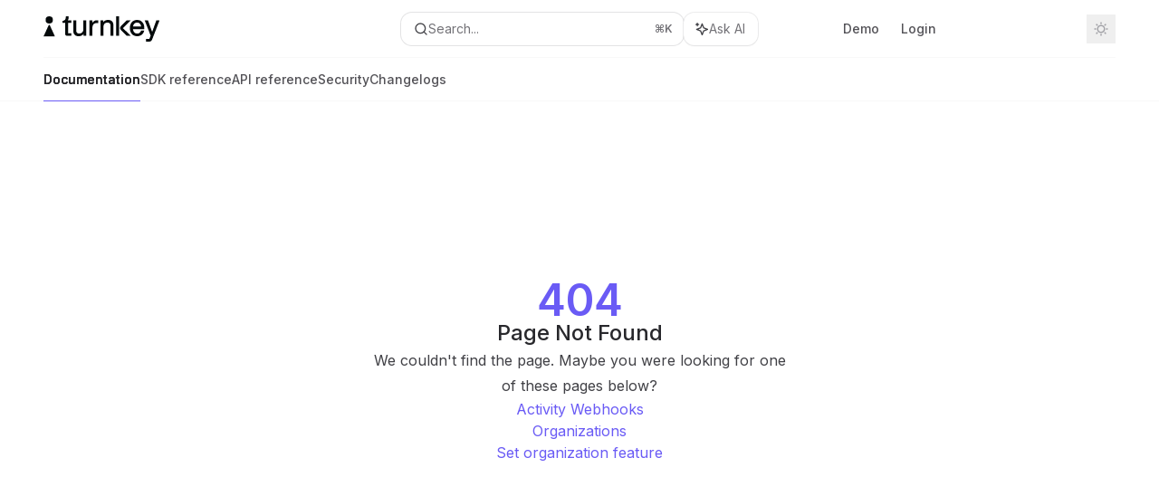

--- FILE ---
content_type: text/html; charset=utf-8
request_url: https://docs.turnkey.com/features/webhooks
body_size: 48341
content:
<!DOCTYPE html><html lang="en" class="__variable_47c970 __variable_3bbdad dark" data-banner-state="visible" data-page-mode="none"><head><meta charSet="utf-8"/><meta name="viewport" content="width=device-width, initial-scale=1, maximum-scale=1, viewport-fit=cover"/><link rel="preload" href="/mintlify-assets/_next/static/media/bb3ef058b751a6ad-s.p.woff2" as="font" crossorigin="" type="font/woff2"/><link rel="preload" href="/mintlify-assets/_next/static/media/c4b700dcb2187787-s.p.woff2" as="font" crossorigin="" type="font/woff2"/><link rel="preload" href="/mintlify-assets/_next/static/media/e4af272ccee01ff0-s.p.woff2" as="font" crossorigin="" type="font/woff2"/><link rel="preload" as="image" href="https://mintcdn.com/turnkey-0e7c1f5b/5sbBAG4Yfd-9P7Ds/logo/light.svg?fit=max&amp;auto=format&amp;n=5sbBAG4Yfd-9P7Ds&amp;q=85&amp;s=61abe16b8c84f3a3b227b52962c307df"/><link rel="preload" as="image" href="https://mintcdn.com/turnkey-0e7c1f5b/5sbBAG4Yfd-9P7Ds/logo/dark.svg?fit=max&amp;auto=format&amp;n=5sbBAG4Yfd-9P7Ds&amp;q=85&amp;s=66210f3b00d3658053a04debc8d72b07"/><link rel="stylesheet" href="/mintlify-assets/_next/static/css/036faf4489cc5775.css?dpl=dpl_4x5QHHnDTTmJr6wpkjtUa5Zqqnb9" data-precedence="next"/><link rel="stylesheet" href="/mintlify-assets/_next/static/css/9e8832c8599d2dba.css?dpl=dpl_4x5QHHnDTTmJr6wpkjtUa5Zqqnb9" data-precedence="next"/><link rel="stylesheet" href="/mintlify-assets/_next/static/css/5b8c8e3125ac4cdb.css?dpl=dpl_4x5QHHnDTTmJr6wpkjtUa5Zqqnb9" data-precedence="next"/><link rel="preload" as="script" fetchPriority="low" href="/mintlify-assets/_next/static/chunks/webpack-9c76db5026884fcb.js?dpl=dpl_4x5QHHnDTTmJr6wpkjtUa5Zqqnb9"/><script src="/mintlify-assets/_next/static/chunks/87c73c54-dd8d81ac9604067c.js?dpl=dpl_4x5QHHnDTTmJr6wpkjtUa5Zqqnb9" async=""></script><script src="/mintlify-assets/_next/static/chunks/90018-e4ae227203d1760d.js?dpl=dpl_4x5QHHnDTTmJr6wpkjtUa5Zqqnb9" async=""></script><script src="/mintlify-assets/_next/static/chunks/main-app-76ddd9525ef90e67.js?dpl=dpl_4x5QHHnDTTmJr6wpkjtUa5Zqqnb9" async=""></script><script src="/mintlify-assets/_next/static/chunks/891cff7f-dcf0b8e94fd9e2cd.js?dpl=dpl_4x5QHHnDTTmJr6wpkjtUa5Zqqnb9" async=""></script><script src="/mintlify-assets/_next/static/chunks/82431-a3e0a126611457bf.js?dpl=dpl_4x5QHHnDTTmJr6wpkjtUa5Zqqnb9" async=""></script><script src="/mintlify-assets/_next/static/chunks/43881-67920a24b626c850.js?dpl=dpl_4x5QHHnDTTmJr6wpkjtUa5Zqqnb9" async=""></script><script src="/mintlify-assets/_next/static/chunks/98816-4875194b6205382d.js?dpl=dpl_4x5QHHnDTTmJr6wpkjtUa5Zqqnb9" async=""></script><script src="/mintlify-assets/_next/static/chunks/65328-3d54cd12f81740fc.js?dpl=dpl_4x5QHHnDTTmJr6wpkjtUa5Zqqnb9" async=""></script><script src="/mintlify-assets/_next/static/chunks/19664-8ce43df6b74bea12.js?dpl=dpl_4x5QHHnDTTmJr6wpkjtUa5Zqqnb9" async=""></script><script src="/mintlify-assets/_next/static/chunks/25930-01dd4e2ef73c8192.js?dpl=dpl_4x5QHHnDTTmJr6wpkjtUa5Zqqnb9" async=""></script><script src="/mintlify-assets/_next/static/chunks/30479-b07fa1b16940be02.js?dpl=dpl_4x5QHHnDTTmJr6wpkjtUa5Zqqnb9" async=""></script><script src="/mintlify-assets/_next/static/chunks/app/error-c060937b45dcf8a0.js?dpl=dpl_4x5QHHnDTTmJr6wpkjtUa5Zqqnb9" async=""></script><script src="/mintlify-assets/_next/static/chunks/cfdfcc00-442051842d4b5e4f.js?dpl=dpl_4x5QHHnDTTmJr6wpkjtUa5Zqqnb9" async=""></script><script src="/mintlify-assets/_next/static/chunks/d30757c7-2d2105da33b688d0.js?dpl=dpl_4x5QHHnDTTmJr6wpkjtUa5Zqqnb9" async=""></script><script src="/mintlify-assets/_next/static/chunks/21246-a76922653256bc59.js?dpl=dpl_4x5QHHnDTTmJr6wpkjtUa5Zqqnb9" async=""></script><script src="/mintlify-assets/_next/static/chunks/91769-9676d6554ffd66a5.js?dpl=dpl_4x5QHHnDTTmJr6wpkjtUa5Zqqnb9" async=""></script><script src="/mintlify-assets/_next/static/chunks/70523-43da3b59f75962b1.js?dpl=dpl_4x5QHHnDTTmJr6wpkjtUa5Zqqnb9" async=""></script><script src="/mintlify-assets/_next/static/chunks/74610-281c4fe11ead87d4.js?dpl=dpl_4x5QHHnDTTmJr6wpkjtUa5Zqqnb9" async=""></script><script src="/mintlify-assets/_next/static/chunks/73205-a2c167623badc97e.js?dpl=dpl_4x5QHHnDTTmJr6wpkjtUa5Zqqnb9" async=""></script><script src="/mintlify-assets/_next/static/chunks/14224-36e6b7aac9555883.js?dpl=dpl_4x5QHHnDTTmJr6wpkjtUa5Zqqnb9" async=""></script><script src="/mintlify-assets/_next/static/chunks/83667-96d468d2a9e97e66.js?dpl=dpl_4x5QHHnDTTmJr6wpkjtUa5Zqqnb9" async=""></script><script src="/mintlify-assets/_next/static/chunks/86707-51019e4db536ad3f.js?dpl=dpl_4x5QHHnDTTmJr6wpkjtUa5Zqqnb9" async=""></script><script src="/mintlify-assets/_next/static/chunks/59823-6706688e96d67c66.js?dpl=dpl_4x5QHHnDTTmJr6wpkjtUa5Zqqnb9" async=""></script><script src="/mintlify-assets/_next/static/chunks/app/%255Fsites/%5Bsubdomain%5D/(multitenant)/layout-12f4782e0ecfb2fe.js?dpl=dpl_4x5QHHnDTTmJr6wpkjtUa5Zqqnb9" async=""></script><script src="/mintlify-assets/_next/static/chunks/app/%255Fsites/%5Bsubdomain%5D/not-found-925637f4ed534041.js?dpl=dpl_4x5QHHnDTTmJr6wpkjtUa5Zqqnb9" async=""></script><script src="/mintlify-assets/_next/static/chunks/app/%255Fsites/%5Bsubdomain%5D/error-5170d41fa0805672.js?dpl=dpl_4x5QHHnDTTmJr6wpkjtUa5Zqqnb9" async=""></script><script src="/mintlify-assets/_next/static/chunks/25263-e8148a9469ac0518.js?dpl=dpl_4x5QHHnDTTmJr6wpkjtUa5Zqqnb9" async=""></script><script src="/mintlify-assets/_next/static/chunks/21822-97bc78591e6a27ed.js?dpl=dpl_4x5QHHnDTTmJr6wpkjtUa5Zqqnb9" async=""></script><script src="/mintlify-assets/_next/static/chunks/app/%255Fsites/%5Bsubdomain%5D/(multitenant)/%5B%5B...slug%5D%5D/page-717290e0ac1f08d7.js?dpl=dpl_4x5QHHnDTTmJr6wpkjtUa5Zqqnb9" async=""></script><script src="/mintlify-assets/_next/static/chunks/64829-3fe744dcf3607a79.js?dpl=dpl_4x5QHHnDTTmJr6wpkjtUa5Zqqnb9" async=""></script><script src="/mintlify-assets/_next/static/chunks/app/%255Fsites/%5Bsubdomain%5D/(multitenant)/%40topbar/%5B%5B...slug%5D%5D/page-b9cd1f66b57fc733.js?dpl=dpl_4x5QHHnDTTmJr6wpkjtUa5Zqqnb9" async=""></script><meta name="next-size-adjust" content=""/><title>Page Not Found</title><meta name="application-name" content="Turnkey"/><meta name="generator" content="Mintlify"/><meta name="robots" content="noindex, nofollow"/><meta name="msapplication-config" content="/mintlify-assets/_mintlify/favicons/turnkey-0e7c1f5b/Wl83Vz7-eGVHUjri/_generated/favicon/browserconfig.xml"/><meta name="apple-mobile-web-app-title" content="Turnkey"/><meta name="msapplication-TileColor" content="#6a5bf5"/><meta name="mode" content="custom"/><link rel="alternate" type="application/xml" href="/sitemap.xml"/><link rel="apple-touch-icon" href="/mintlify-assets/_mintlify/favicons/turnkey-0e7c1f5b/Wl83Vz7-eGVHUjri/_generated/favicon/apple-touch-icon.png" type="image/png" sizes="180x180"/><link rel="icon" href="/mintlify-assets/_mintlify/favicons/turnkey-0e7c1f5b/Wl83Vz7-eGVHUjri/_generated/favicon/favicon-16x16.png" type="image/png" sizes="16x16" media="(prefers-color-scheme: light)"/><link rel="icon" href="/mintlify-assets/_mintlify/favicons/turnkey-0e7c1f5b/Wl83Vz7-eGVHUjri/_generated/favicon/favicon-32x32.png" type="image/png" sizes="32x32" media="(prefers-color-scheme: light)"/><link rel="shortcut icon" href="/mintlify-assets/_mintlify/favicons/turnkey-0e7c1f5b/Wl83Vz7-eGVHUjri/_generated/favicon/favicon.ico" type="image/x-icon" media="(prefers-color-scheme: light)"/><link rel="icon" href="/mintlify-assets/_mintlify/favicons/turnkey-0e7c1f5b/Wl83Vz7-eGVHUjri/_generated/favicon-dark/favicon-16x16.png" type="image/png" sizes="16x16" media="(prefers-color-scheme: dark)"/><link rel="icon" href="/mintlify-assets/_mintlify/favicons/turnkey-0e7c1f5b/Wl83Vz7-eGVHUjri/_generated/favicon-dark/favicon-32x32.png" type="image/png" sizes="32x32" media="(prefers-color-scheme: dark)"/><link rel="shortcut icon" href="/mintlify-assets/_mintlify/favicons/turnkey-0e7c1f5b/Wl83Vz7-eGVHUjri/_generated/favicon-dark/favicon.ico" type="image/x-icon" media="(prefers-color-scheme: dark)"/><script type="text/javascript">(function(a,b){try{let c=document.getElementById("banner")?.innerText;if(c){for(let d=0;d<localStorage.length;d++){let e=localStorage.key(d);if(e?.endsWith(a)&&localStorage.getItem(e)===c)return void document.documentElement.setAttribute(b,"hidden")}document.documentElement.setAttribute(b,"visible");return}for(let c=0;c<localStorage.length;c++){let d=localStorage.key(c);if(d?.endsWith(a)&&localStorage.getItem(d))return void document.documentElement.setAttribute(b,"hidden")}document.documentElement.setAttribute(b,"visible")}catch(a){document.documentElement.setAttribute(b,"hidden")}})(
  "bannerDismissed",
  "data-banner-state",
)</script><script src="/mintlify-assets/_next/static/chunks/polyfills-42372ed130431b0a.js?dpl=dpl_4x5QHHnDTTmJr6wpkjtUa5Zqqnb9" noModule=""></script></head><body><div hidden=""><!--$--><!--/$--></div><script>((a,b,c,d,e,f,g,h)=>{let i=document.documentElement,j=["light","dark"];function k(b){var c;(Array.isArray(a)?a:[a]).forEach(a=>{let c="class"===a,d=c&&f?e.map(a=>f[a]||a):e;c?(i.classList.remove(...d),i.classList.add(f&&f[b]?f[b]:b)):i.setAttribute(a,b)}),c=b,h&&j.includes(c)&&(i.style.colorScheme=c)}if(d)k(d);else try{let a=localStorage.getItem(b)||c,d=g&&"system"===a?window.matchMedia("(prefers-color-scheme: dark)").matches?"dark":"light":a;k(d)}catch(a){}})("class","isDarkMode","system",null,["dark","light","true","false","system"],{"true":"dark","false":"light","dark":"dark","light":"light"},true,true)</script><script>(self.__next_s=self.__next_s||[]).push([0,{"children":"(function j(a,b,c,d,e){try{let f,g,h=[];try{h=window.location.pathname.split(\"/\").filter(a=>\"\"!==a&&\"global\"!==a).slice(0,2)}catch{h=[]}let i=h.find(a=>c.includes(a)),j=[];for(let c of(i?j.push(i):j.push(b),j.push(\"global\"),j)){if(!c)continue;let b=a[c];if(b?.content){f=b.content,g=c;break}}if(!f)return void document.documentElement.setAttribute(d,\"hidden\");let k=!0,l=0;for(;l<localStorage.length;){let a=localStorage.key(l);if(l++,!a?.endsWith(e))continue;let b=localStorage.getItem(a);if(b&&b===f){k=!1;break}g&&(a.startsWith(`lang:${g}_`)||!a.startsWith(\"lang:\"))&&(localStorage.removeItem(a),l--)}document.documentElement.setAttribute(d,k?\"visible\":\"hidden\")}catch(a){console.error(a),document.documentElement.setAttribute(d,\"hidden\")}})(\n  {},\n  \"en\",\n  [],\n  \"data-banner-state\",\n  \"bannerDismissed\",\n)","id":"_mintlify-banner-script"}])</script><style>:root {
    --primary: 106 91 245;
    --primary-light: 106 91 245;
    --primary-dark: 5 10 11;
    --tooltip-foreground: 255 255 255;
    --background-light: 255 255 255;
    --background-dark: 11 11 16;
    --gray-50: 246 245 250;
    --gray-100: 241 240 245;
    --gray-200: 225 225 229;
    --gray-300: 209 208 213;
    --gray-400: 161 161 166;
    --gray-500: 115 114 119;
    --gray-600: 83 82 87;
    --gray-700: 65 65 70;
    --gray-800: 40 40 44;
    --gray-900: 26 25 30;
    --gray-950: 13 12 17;
  }</style><div class="relative antialiased text-gray-500 dark:text-gray-400"><script>(self.__next_s=self.__next_s||[]).push([0,{"suppressHydrationWarning":true,"children":"(function(a,b,c,d){var e;let f,g=\"mint\"===d||\"linden\"===d?\"sidebar\":\"sidebar-content\",h=(e=d,f=\"navbar-transition\",\"maple\"===e&&(f+=\"-maple\"),\"willow\"===e&&(f+=\"-willow\"),f);function i(){document.documentElement.classList.add(\"lg:[--scroll-mt:9.5rem]\")}function j(a){document.getElementById(g)?.style.setProperty(\"top\",`${a}rem`)}function k(a){document.getElementById(g)?.style.setProperty(\"height\",`calc(100vh - ${a}rem)`)}function l(a,b){!a&&b||a&&!b?(i(),document.documentElement.classList.remove(\"lg:[--scroll-mt:12rem]\")):a&&b&&(document.documentElement.classList.add(\"lg:[--scroll-mt:12rem]\"),document.documentElement.classList.remove(\"lg:[--scroll-mt:9.5rem]\"))}let m=document.documentElement.getAttribute(\"data-banner-state\"),n=null!=m?\"visible\"===m:b;switch(d){case\"mint\":j(c),l(a,n);break;case\"palm\":case\"aspen\":j(c),k(c),l(a,n);break;case\"linden\":j(c),n&&i();break;case\"almond\":document.documentElement.style.setProperty(\"--scroll-mt\",\"2.5rem\"),j(c),k(c)}let o=function(){let a=document.createElement(\"style\");return a.appendChild(document.createTextNode(\"*,*::before,*::after{-webkit-transition:none!important;-moz-transition:none!important;-o-transition:none!important;-ms-transition:none!important;transition:none!important}\")),document.head.appendChild(a),function(){window.getComputedStyle(document.body),setTimeout(()=>{document.head.removeChild(a)},1)}}();(\"requestAnimationFrame\"in globalThis?requestAnimationFrame:setTimeout)(()=>{let a;a=!1,a=window.scrollY>50,document.getElementById(h)?.setAttribute(\"data-is-opaque\",`${!!a}`),o()})})(\n  true,\n  false,\n  (function m(a,b,c){let d=document.documentElement.getAttribute(\"data-banner-state\"),e=2.5*!!(null!=d?\"visible\"===d:b),f=3*!!a,g=4,h=e+g+f;switch(c){case\"mint\":case\"palm\":break;case\"aspen\":f=2.5*!!a,g=3.5,h=e+f+g;break;case\"linden\":g=4,h=e+g;break;case\"almond\":g=3.5,h=e+g}return h})(true, false, \"mint\"),\n  \"mint\",\n)","id":"_mintlify-scroll-top-script"}])</script><a href="#content-area" class="sr-only focus:not-sr-only focus:fixed focus:top-2 focus:left-2 focus:z-50 focus:p-2 focus:text-sm focus:bg-background-light dark:focus:bg-background-dark focus:rounded-md focus:outline-primary dark:focus:outline-primary-light">Skip to main content</a><div class="max-lg:contents lg:flex lg:w-full"><div class="max-lg:contents lg:flex-1 lg:min-w-0 lg:overflow-x-clip"><div id="navbar" class="z-30 fixed lg:sticky top-0 w-full peer is-custom peer is-not-center peer is-not-wide peer is-not-frame"><div id="navbar-transition" class="absolute w-full h-full backdrop-blur flex-none transition-colors duration-500 border-b border-gray-500/5 dark:border-gray-300/[0.06] data-[is-opaque=true]:bg-background-light data-[is-opaque=true]:supports-backdrop-blur:bg-background-light/95 data-[is-opaque=true]:dark:bg-background-dark/75 data-[is-opaque=false]:supports-backdrop-blur:bg-background-light/60 data-[is-opaque=false]:dark:bg-transparent" data-is-opaque="false"></div><div class="max-w-8xl mx-auto relative"><div><div class="relative"><div class="flex items-center lg:px-12 h-16 min-w-0 mx-4 lg:mx-0"><div class="h-full relative flex-1 flex items-center gap-x-4 min-w-0 border-b border-gray-500/5 dark:border-gray-300/[0.06]"><div class="flex-1 flex items-center gap-x-4"><a class="" href="https://www.turnkey.com/"><span class="sr-only">Turnkey<!-- --> home page</span><img class="nav-logo w-auto h-7 relative object-contain block dark:hidden" src="https://mintcdn.com/turnkey-0e7c1f5b/5sbBAG4Yfd-9P7Ds/logo/light.svg?fit=max&amp;auto=format&amp;n=5sbBAG4Yfd-9P7Ds&amp;q=85&amp;s=61abe16b8c84f3a3b227b52962c307df" alt="light logo"/><img class="nav-logo w-auto h-7 relative object-contain hidden dark:block" src="https://mintcdn.com/turnkey-0e7c1f5b/5sbBAG4Yfd-9P7Ds/logo/dark.svg?fit=max&amp;auto=format&amp;n=5sbBAG4Yfd-9P7Ds&amp;q=85&amp;s=66210f3b00d3658053a04debc8d72b07" alt="dark logo"/></a><div class="hidden lg:flex items-center gap-x-2"></div></div><div class="relative hidden lg:flex items-center flex-1 z-20 gap-2.5"><button type="button" class="flex pointer-events-auto rounded-xl w-full items-center text-sm leading-6 h-9 pl-3.5 pr-3 text-gray-500 dark:text-white/50 bg-background-light dark:bg-background-dark dark:brightness-[1.1] dark:ring-1 dark:hover:brightness-[1.25] ring-1 ring-gray-400/30 hover:ring-gray-600/30 dark:ring-gray-600/30 dark:hover:ring-gray-500/30 justify-between truncate gap-2 min-w-[43px]" id="search-bar-entry" aria-label="Open search"><div class="flex items-center gap-2 min-w-[42px]"><svg xmlns="http://www.w3.org/2000/svg" width="16" height="16" viewBox="0 0 24 24" fill="none" stroke="currentColor" stroke-width="2" stroke-linecap="round" stroke-linejoin="round" class="lucide lucide-search min-w-4 flex-none text-gray-700 hover:text-gray-800 dark:text-gray-400 hover:dark:text-gray-200"><circle cx="11" cy="11" r="8"></circle><path d="m21 21-4.3-4.3"></path></svg><div class="truncate min-w-0">Search...</div></div><span class="flex-none text-xs font-semibold">⌘<!-- -->K</span></button><button type="button" class="flex-none hidden lg:flex items-center justify-center gap-1.5 pl-3 pr-3.5 h-9 rounded-xl shadow-sm bg-background-light dark:bg-background-dark dark:brightness-[1.1] dark:ring-1 dark:hover:brightness-[1.25] ring-1 ring-gray-400/20 hover:ring-gray-600/25 dark:ring-gray-600/30 dark:hover:ring-gray-500/30" id="assistant-entry" aria-label="Toggle assistant panel" data-state="closed"><svg xmlns="http://www.w3.org/2000/svg" width="18" height="18" viewBox="0 0 18 18" class="size-4 shrink-0 text-gray-700 hover:text-gray-800 dark:text-gray-400 hover:dark:text-gray-200"><g fill="currentColor"><path d="M5.658,2.99l-1.263-.421-.421-1.263c-.137-.408-.812-.408-.949,0l-.421,1.263-1.263,.421c-.204,.068-.342,.259-.342,.474s.138,.406,.342,.474l1.263,.421,.421,1.263c.068,.204,.26,.342,.475,.342s.406-.138,.475-.342l.421-1.263,1.263-.421c.204-.068,.342-.259,.342-.474s-.138-.406-.342-.474Z" fill="currentColor" data-stroke="none" stroke="none"></path><polygon points="9.5 2.75 11.412 7.587 16.25 9.5 11.412 11.413 9.5 16.25 7.587 11.413 2.75 9.5 7.587 7.587 9.5 2.75" fill="none" stroke="currentColor" stroke-linecap="round" stroke-linejoin="round" stroke-width="1.5"></polygon></g></svg><span class="text-sm text-gray-500 dark:text-white/50 whitespace-nowrap">Ask AI</span></button></div><div class="flex-1 relative hidden lg:flex items-center ml-auto justify-end space-x-4"><nav class="text-sm"><ul class="flex space-x-6 items-center"><li class="navbar-link"><a href="https://wallets.turnkey.com/" class="flex items-center gap-1.5 whitespace-nowrap font-medium text-gray-600 hover:text-gray-900 dark:text-gray-400 dark:hover:text-gray-300" target="_blank">Demo</a></li><li class="navbar-link"><a href="https://app.turnkey.com/dashboard/auth/login?step=1" class="flex items-center gap-1.5 whitespace-nowrap font-medium text-gray-600 hover:text-gray-900 dark:text-gray-400 dark:hover:text-gray-300" target="_blank">Login</a></li><li class="block lg:hidden"><a class="flex items-center gap-1.5 whitespace-nowrap font-medium text-gray-600 hover:text-gray-900 dark:text-gray-400 dark:hover:text-gray-300" href="https://app.turnkey.com/dashboard/auth/initial">Get started</a></li><li class="whitespace-nowrap hidden lg:flex" id="topbar-cta-button"><a target="_blank" class="group px-4 py-1.5 relative inline-flex items-center text-sm font-medium" href="https://app.turnkey.com/dashboard/auth/initial"><span class="absolute inset-0 bg-primary-dark rounded-xl group-hover:opacity-[0.9]"></span><div class="mr-0.5 space-x-2.5 flex items-center"><span class="z-10 text-white">Get started</span><svg width="3" height="24" viewBox="0 -9 3 24" class="h-5 rotate-0 overflow-visible text-white/90"><path d="M0 0L3 3L0 6" fill="none" stroke="currentColor" stroke-width="1.5" stroke-linecap="round"></path></svg></div></a></li></ul></nav><div class="flex items-center"><button class="group p-2 flex items-center justify-center" aria-label="Toggle dark mode"><svg width="16" height="16" viewBox="0 0 16 16" fill="none" stroke="currentColor" xmlns="http://www.w3.org/2000/svg" class="h-4 w-4 block text-gray-400 dark:hidden group-hover:text-gray-600"><g clip-path="url(#clip0_2880_7340)"><path d="M8 1.11133V2.00022" stroke-width="1.5" stroke-linecap="round" stroke-linejoin="round"></path><path d="M12.8711 3.12891L12.2427 3.75735" stroke-width="1.5" stroke-linecap="round" stroke-linejoin="round"></path><path d="M14.8889 8H14" stroke-width="1.5" stroke-linecap="round" stroke-linejoin="round"></path><path d="M12.8711 12.8711L12.2427 12.2427" stroke-width="1.5" stroke-linecap="round" stroke-linejoin="round"></path><path d="M8 14.8889V14" stroke-width="1.5" stroke-linecap="round" stroke-linejoin="round"></path><path d="M3.12891 12.8711L3.75735 12.2427" stroke-width="1.5" stroke-linecap="round" stroke-linejoin="round"></path><path d="M1.11133 8H2.00022" stroke-width="1.5" stroke-linecap="round" stroke-linejoin="round"></path><path d="M3.12891 3.12891L3.75735 3.75735" stroke-width="1.5" stroke-linecap="round" stroke-linejoin="round"></path><path d="M8.00043 11.7782C10.0868 11.7782 11.7782 10.0868 11.7782 8.00043C11.7782 5.91402 10.0868 4.22266 8.00043 4.22266C5.91402 4.22266 4.22266 5.91402 4.22266 8.00043C4.22266 10.0868 5.91402 11.7782 8.00043 11.7782Z" stroke-width="1.5" stroke-linecap="round" stroke-linejoin="round"></path></g><defs><clipPath id="clip0_2880_7340"><rect width="16" height="16" fill="white"></rect></clipPath></defs></svg><svg xmlns="http://www.w3.org/2000/svg" width="24" height="24" viewBox="0 0 24 24" fill="none" stroke="currentColor" stroke-width="2" stroke-linecap="round" stroke-linejoin="round" class="lucide lucide-moon h-4 w-4 hidden dark:block text-gray-500 dark:group-hover:text-gray-300"><path d="M12 3a6 6 0 0 0 9 9 9 9 0 1 1-9-9Z"></path></svg></button></div></div><div class="flex lg:hidden items-center gap-3"><button type="button" class="text-gray-500 w-8 h-8 flex items-center justify-center hover:text-gray-600 dark:text-gray-400 dark:hover:text-gray-300" id="search-bar-entry-mobile" aria-label="Open search"><span class="sr-only">Search...</span><svg class="h-4 w-4 bg-gray-500 dark:bg-gray-400 hover:bg-gray-600 dark:hover:bg-gray-300" style="-webkit-mask-image:url(https://d3gk2c5xim1je2.cloudfront.net/v7.1.0/solid/magnifying-glass.svg);-webkit-mask-repeat:no-repeat;-webkit-mask-position:center;mask-image:url(https://d3gk2c5xim1je2.cloudfront.net/v7.1.0/solid/magnifying-glass.svg);mask-repeat:no-repeat;mask-position:center"></svg></button><button id="assistant-entry-mobile"><svg xmlns="http://www.w3.org/2000/svg" width="18" height="18" viewBox="0 0 18 18" class="size-4.5 text-gray-500 dark:text-gray-400 hover:text-gray-600 dark:hover:text-gray-300"><g fill="currentColor"><path d="M5.658,2.99l-1.263-.421-.421-1.263c-.137-.408-.812-.408-.949,0l-.421,1.263-1.263,.421c-.204,.068-.342,.259-.342,.474s.138,.406,.342,.474l1.263,.421,.421,1.263c.068,.204,.26,.342,.475,.342s.406-.138,.475-.342l.421-1.263,1.263-.421c.204-.068,.342-.259,.342-.474s-.138-.406-.342-.474Z" fill="currentColor" data-stroke="none" stroke="none"></path><polygon points="9.5 2.75 11.412 7.587 16.25 9.5 11.412 11.413 9.5 16.25 7.587 11.413 2.75 9.5 7.587 7.587 9.5 2.75" fill="none" stroke="currentColor" stroke-linecap="round" stroke-linejoin="round" stroke-width="1.5"></polygon></g></svg></button><button aria-label="More actions" class="h-7 w-5 flex items-center justify-end"><svg class="h-4 w-4 bg-gray-500 dark:bg-gray-400 hover:bg-gray-600 dark:hover:bg-gray-300" style="-webkit-mask-image:url(https://d3gk2c5xim1je2.cloudfront.net/v7.1.0/solid/ellipsis-vertical.svg);-webkit-mask-repeat:no-repeat;-webkit-mask-position:center;mask-image:url(https://d3gk2c5xim1je2.cloudfront.net/v7.1.0/solid/ellipsis-vertical.svg);mask-repeat:no-repeat;mask-position:center"></svg></button></div></div></div><button type="button" class="flex items-center h-14 py-4 px-5 lg:hidden focus:outline-0 w-full text-left"><div class="text-gray-500 hover:text-gray-600 dark:text-gray-400 dark:hover:text-gray-300"><span class="sr-only">Navigation</span><svg class="h-4" fill="currentColor" xmlns="http://www.w3.org/2000/svg" viewBox="0 0 448 512"><path d="M0 96C0 78.3 14.3 64 32 64H416c17.7 0 32 14.3 32 32s-14.3 32-32 32H32C14.3 128 0 113.7 0 96zM0 256c0-17.7 14.3-32 32-32H416c17.7 0 32 14.3 32 32s-14.3 32-32 32H32c-17.7 0-32-14.3-32-32zM448 416c0 17.7-14.3 32-32 32H32c-17.7 0-32-14.3-32-32s14.3-32 32-32H416c17.7 0 32 14.3 32 32z"></path></svg></div><div class="ml-4 flex text-sm leading-6 whitespace-nowrap min-w-0 space-x-3 overflow-hidden"><div class="font-semibold text-gray-900 truncate dark:text-gray-200 min-w-0 flex-1">Page Not Found</div></div></button></div><div class="hidden lg:flex px-12 h-12"><div class="nav-tabs h-full flex text-sm gap-x-6"><a class="link nav-tabs-item group relative h-full gap-2 flex items-center font-medium hover:text-gray-800 dark:hover:text-gray-300 text-gray-800 dark:text-gray-200 [text-shadow:-0.2px_0_0_currentColor,0.2px_0_0_currentColor]" href="/home">Documentation<div class="absolute bottom-0 h-[1.5px] w-full left-0 bg-primary dark:bg-primary-light"></div></a><a class="link nav-tabs-item group relative h-full gap-2 flex items-center font-medium text-gray-600 dark:text-gray-400 hover:text-gray-800 dark:hover:text-gray-300" href="/sdks/introduction">SDK reference<div class="absolute bottom-0 h-[1.5px] w-full left-0 group-hover:bg-gray-200 dark:group-hover:bg-gray-700"></div></a><a class="link nav-tabs-item group relative h-full gap-2 flex items-center font-medium text-gray-600 dark:text-gray-400 hover:text-gray-800 dark:hover:text-gray-300" href="/api-reference/overview">API reference<div class="absolute bottom-0 h-[1.5px] w-full left-0 group-hover:bg-gray-200 dark:group-hover:bg-gray-700"></div></a><a class="link nav-tabs-item group relative h-full gap-2 flex items-center font-medium text-gray-600 dark:text-gray-400 hover:text-gray-800 dark:hover:text-gray-300" href="/category/security">Security<div class="absolute bottom-0 h-[1.5px] w-full left-0 group-hover:bg-gray-200 dark:group-hover:bg-gray-700"></div></a><a class="link nav-tabs-item group relative h-full gap-2 flex items-center font-medium text-gray-600 dark:text-gray-400 hover:text-gray-800 dark:hover:text-gray-300" href="/changelogs/api-key-stamper/readme">Changelogs<div class="absolute bottom-0 h-[1.5px] w-full left-0 group-hover:bg-gray-200 dark:group-hover:bg-gray-700"></div></a></div></div></div></div><span hidden="" style="position:fixed;top:1px;left:1px;width:1px;height:0;padding:0;margin:-1px;overflow:hidden;clip:rect(0, 0, 0, 0);white-space:nowrap;border-width:0;display:none"></span></div><div class="peer-[.is-not-center]:max-w-8xl peer-[.is-center]:max-w-3xl peer-[.is-not-custom]:px-4 peer-[.is-not-custom]:mx-auto peer-[.is-not-custom]:lg:px-8 peer-[.is-wide]:[&amp;&gt;div:last-child]:max-w-6xl peer-[.is-custom]:contents peer-[.is-custom]:[&amp;&gt;div:first-child]:!hidden peer-[.is-custom]:[&amp;&gt;div:first-child]:sm:!hidden peer-[.is-custom]:[&amp;&gt;div:first-child]:md:!hidden peer-[.is-custom]:[&amp;&gt;div:first-child]:lg:!hidden peer-[.is-custom]:[&amp;&gt;div:first-child]:xl:!hidden peer-[.is-center]:[&amp;&gt;div:first-child]:!hidden peer-[.is-center]:[&amp;&gt;div:first-child]:sm:!hidden peer-[.is-center]:[&amp;&gt;div:first-child]:md:!hidden peer-[.is-center]:[&amp;&gt;div:first-child]:lg:!hidden peer-[.is-center]:[&amp;&gt;div:first-child]:xl:!hidden"><div class="z-20 hidden lg:block fixed bottom-0 right-auto w-[18rem]" id="sidebar" style="top:7rem"><div class="absolute inset-0 z-10 stable-scrollbar-gutter overflow-auto pr-8 pb-10" id="sidebar-content"><div class="relative lg:text-sm lg:leading-6"><div class="sticky top-0 h-8 z-10 bg-gradient-to-b from-background-light dark:from-background-dark"></div><div id="navigation-items"><ul class="list-none"><li class="list-none"><a href="https://join.slack.com/t/clubturnkey/shared_invite/zt-3aemp2g38-zIh4V~3vNpbX5PsSmkKxcQ" target="_blank" rel="noreferrer" class="link nav-anchor ml-4 group flex items-center lg:text-sm lg:leading-6 mb-5 sm:mb-4 font-medium outline-offset-4 text-gray-600 hover:text-gray-900 dark:text-gray-400 dark:hover:text-gray-300"><div class="mr-4 rounded-md p-1 text-gray-400 dark:text-white/50 dark:bg-background-dark dark:brightness-[1.35] dark:ring-1 dark:hover:brightness-150 group-hover:brightness-100 group-hover:ring-0 ring-1 ring-gray-950/[0.07] dark:ring-gray-700/40"><svg class="h-4 w-4 secondary-opacity group-hover:fill-primary-dark group-hover:bg-white bg-gray-400 dark:bg-gray-500" style="-webkit-mask-image:url(https://d3gk2c5xim1je2.cloudfront.net/v7.1.0/brands/slack.svg);-webkit-mask-repeat:no-repeat;-webkit-mask-position:center;mask-image:url(https://d3gk2c5xim1je2.cloudfront.net/v7.1.0/brands/slack.svg);mask-repeat:no-repeat;mask-position:center"></svg></div>Support</a></li><li class="list-none"><a href="https://www.turnkey.com/blog" target="_blank" rel="noreferrer" class="link nav-anchor ml-4 group flex items-center lg:text-sm lg:leading-6 mb-5 sm:mb-4 font-medium outline-offset-4 text-gray-600 hover:text-gray-900 dark:text-gray-400 dark:hover:text-gray-300"><div class="mr-4 rounded-md p-1 text-gray-400 dark:text-white/50 dark:bg-background-dark dark:brightness-[1.35] dark:ring-1 dark:hover:brightness-150 group-hover:brightness-100 group-hover:ring-0 ring-1 ring-gray-950/[0.07] dark:ring-gray-700/40"><svg class="h-4 w-4 secondary-opacity group-hover:fill-primary-dark group-hover:bg-white bg-gray-400 dark:bg-gray-500" style="-webkit-mask-image:url(https://d3gk2c5xim1je2.cloudfront.net/v7.1.0/duotone/newspaper.svg);-webkit-mask-repeat:no-repeat;-webkit-mask-position:center;mask-image:url(https://d3gk2c5xim1je2.cloudfront.net/v7.1.0/duotone/newspaper.svg);mask-repeat:no-repeat;mask-position:center"></svg></div>Blog</a></li><li class="list-none"><a href="https://www.turnkey.com/contact-us" target="_blank" rel="noreferrer" class="link nav-anchor ml-4 group flex items-center lg:text-sm lg:leading-6 mb-5 sm:mb-4 font-medium outline-offset-4 text-gray-600 hover:text-gray-900 dark:text-gray-400 dark:hover:text-gray-300"><div class="mr-4 rounded-md p-1 text-gray-400 dark:text-white/50 dark:bg-background-dark dark:brightness-[1.35] dark:ring-1 dark:hover:brightness-150 group-hover:brightness-100 group-hover:ring-0 ring-1 ring-gray-950/[0.07] dark:ring-gray-700/40"><svg class="h-4 w-4 secondary-opacity group-hover:fill-primary-dark group-hover:bg-white bg-gray-400 dark:bg-gray-500" style="-webkit-mask-image:url(https://d3gk2c5xim1je2.cloudfront.net/v7.1.0/duotone/headset.svg);-webkit-mask-repeat:no-repeat;-webkit-mask-position:center;mask-image:url(https://d3gk2c5xim1je2.cloudfront.net/v7.1.0/duotone/headset.svg);mask-repeat:no-repeat;mask-position:center"></svg></div>Contact us</a></li></ul><div class="mt-6 lg:mt-8"><div class="sidebar-group-header flex items-center gap-2.5 pl-4 mb-3.5 lg:mb-2.5 font-semibold text-gray-900 dark:text-gray-200"><h5 id="sidebar-title">Get started</h5></div><ul id="sidebar-group" class="sidebar-group space-y-px"><li id="/home" class="relative scroll-m-4 first:scroll-m-20" data-title="Overview"><a class="group flex items-center pr-3 py-1.5 cursor-pointer gap-x-3 text-left break-words hyphens-auto rounded-xl w-full outline-offset-[-1px] hover:bg-gray-600/5 dark:hover:bg-gray-200/5 text-gray-700 hover:text-gray-900 dark:text-gray-400 dark:hover:text-gray-300" style="padding-left:1rem" href="/home"><div class="flex-1 flex items-center space-x-2.5"><div class="">Overview</div></div></a></li><li data-title="Concepts" data-group-tag="" class="space-y-px"><button class="group flex items-center pr-3 py-1.5 cursor-pointer gap-x-3 text-left break-words hyphens-auto rounded-xl w-full outline-offset-[-1px] hover:bg-gray-600/5 dark:hover:bg-gray-200/5 text-gray-700 hover:text-gray-900 dark:text-gray-400 dark:hover:text-gray-300" style="padding-left:1rem" aria-label="Toggle Concepts section" aria-expanded="false"><div class="">Concepts</div><svg width="8" height="24" viewBox="0 -9 3 24" class="transition-transform text-gray-400 overflow-visible group-hover:text-gray-600 dark:text-gray-600 dark:group-hover:text-gray-400 w-2 h-5 -mr-0.5"><path d="M0 0L3 3L0 6" fill="none" stroke="currentColor" stroke-width="1.5" stroke-linecap="round"></path></svg></button></li><li data-title="Architecture" data-group-tag="" class="space-y-px"><button class="group flex items-center pr-3 py-1.5 cursor-pointer gap-x-3 text-left break-words hyphens-auto rounded-xl w-full outline-offset-[-1px] hover:bg-gray-600/5 dark:hover:bg-gray-200/5 text-gray-700 hover:text-gray-900 dark:text-gray-400 dark:hover:text-gray-300" style="padding-left:1rem" aria-label="Toggle Architecture section" aria-expanded="false"><div class="">Architecture</div><svg width="8" height="24" viewBox="0 -9 3 24" class="transition-transform text-gray-400 overflow-visible group-hover:text-gray-600 dark:text-gray-600 dark:group-hover:text-gray-400 w-2 h-5 -mr-0.5"><path d="M0 0L3 3L0 6" fill="none" stroke="currentColor" stroke-width="1.5" stroke-linecap="round"></path></svg></button></li><li id="/getting-started/quickstart" class="relative scroll-m-4 first:scroll-m-20" data-title="Account setup"><a class="group flex items-center pr-3 py-1.5 cursor-pointer gap-x-3 text-left rounded-xl w-full outline-offset-[-1px] hover:bg-gray-600/5 dark:hover:bg-gray-200/5 text-gray-700 hover:text-gray-900 dark:text-gray-400 dark:hover:text-gray-300" style="padding-left:1rem" href="/getting-started/quickstart"><div class="flex-1 flex items-center space-x-2.5"><div class="">Account setup</div></div></a></li><li data-title="Quickstarts" data-group-tag="" class="space-y-px"><button class="group flex items-center pr-3 py-1.5 cursor-pointer gap-x-3 text-left break-words hyphens-auto rounded-xl w-full outline-offset-[-1px] hover:bg-gray-600/5 dark:hover:bg-gray-200/5 text-gray-700 hover:text-gray-900 dark:text-gray-400 dark:hover:text-gray-300" style="padding-left:1rem" aria-label="Toggle Quickstarts section" aria-expanded="false"><div class="">Quickstarts</div><svg width="8" height="24" viewBox="0 -9 3 24" class="transition-transform text-gray-400 overflow-visible group-hover:text-gray-600 dark:text-gray-600 dark:group-hover:text-gray-400 w-2 h-5 -mr-0.5"><path d="M0 0L3 3L0 6" fill="none" stroke="currentColor" stroke-width="1.5" stroke-linecap="round"></path></svg></button></li><li data-title="Production checklist" data-group-tag="" class="space-y-px"><button class="group flex items-center pr-3 py-1.5 cursor-pointer gap-x-3 text-left rounded-xl w-full outline-offset-[-1px] hover:bg-gray-600/5 dark:hover:bg-gray-200/5 text-gray-700 hover:text-gray-900 dark:text-gray-400 dark:hover:text-gray-300" style="padding-left:1rem" aria-label="Toggle Production checklist section" aria-expanded="false"><div class="">Production checklist</div><svg width="8" height="24" viewBox="0 -9 3 24" class="transition-transform text-gray-400 overflow-visible group-hover:text-gray-600 dark:text-gray-600 dark:group-hover:text-gray-400 w-2 h-5 -mr-0.5"><path d="M0 0L3 3L0 6" fill="none" stroke="currentColor" stroke-width="1.5" stroke-linecap="round"></path></svg></button></li></ul></div><div class="mt-6 lg:mt-8"><div class="sidebar-group-header flex items-center gap-2.5 pl-4 mb-3.5 lg:mb-2.5 font-semibold text-gray-900 dark:text-gray-200"><h5 id="sidebar-title">Products</h5></div><ul id="sidebar-group" class="sidebar-group space-y-px"><li data-title="Embedded wallets" data-group-tag="" class="space-y-px"><button class="group flex items-center pr-3 py-1.5 cursor-pointer gap-x-3 text-left rounded-xl w-full outline-offset-[-1px] hover:bg-gray-600/5 dark:hover:bg-gray-200/5 text-gray-700 hover:text-gray-900 dark:text-gray-400 dark:hover:text-gray-300" style="padding-left:1rem" aria-label="Toggle Embedded wallets section" aria-expanded="false"><div class="">Embedded wallets</div><svg width="8" height="24" viewBox="0 -9 3 24" class="transition-transform text-gray-400 overflow-visible group-hover:text-gray-600 dark:text-gray-600 dark:group-hover:text-gray-400 w-2 h-5 -mr-0.5"><path d="M0 0L3 3L0 6" fill="none" stroke="currentColor" stroke-width="1.5" stroke-linecap="round"></path></svg></button></li><li data-title="Transaction automation" data-group-tag="" class="space-y-px"><button class="group flex items-center pr-3 py-1.5 cursor-pointer gap-x-3 text-left rounded-xl w-full outline-offset-[-1px] hover:bg-gray-600/5 dark:hover:bg-gray-200/5 text-gray-700 hover:text-gray-900 dark:text-gray-400 dark:hover:text-gray-300" style="padding-left:1rem" aria-label="Toggle Transaction automation section" aria-expanded="false"><div class="">Transaction automation</div><svg width="8" height="24" viewBox="0 -9 3 24" class="transition-transform text-gray-400 overflow-visible group-hover:text-gray-600 dark:text-gray-600 dark:group-hover:text-gray-400 w-2 h-5 -mr-0.5"><path d="M0 0L3 3L0 6" fill="none" stroke="currentColor" stroke-width="1.5" stroke-linecap="round"></path></svg></button></li></ul></div><div class="mt-6 lg:mt-8"><div class="sidebar-group-header flex items-center gap-2.5 pl-4 mb-3.5 lg:mb-2.5 font-semibold text-gray-900 dark:text-gray-200"><h5 id="sidebar-title">Crypto ecosystems</h5></div><ul id="sidebar-group" class="sidebar-group space-y-px"><li id="/networks/overview" class="relative scroll-m-4 first:scroll-m-20" data-title="Overview"><a class="group flex items-center pr-3 py-1.5 cursor-pointer gap-x-3 text-left break-words hyphens-auto rounded-xl w-full outline-offset-[-1px] hover:bg-gray-600/5 dark:hover:bg-gray-200/5 text-gray-700 hover:text-gray-900 dark:text-gray-400 dark:hover:text-gray-300" style="padding-left:1rem" href="/networks/overview"><div class="flex-1 flex items-center space-x-2.5"><div class="">Overview</div></div></a></li><li data-title="Supported networks" data-group-tag="" class="space-y-px"><button class="group flex items-center pr-3 py-1.5 cursor-pointer gap-x-3 text-left rounded-xl w-full outline-offset-[-1px] hover:bg-gray-600/5 dark:hover:bg-gray-200/5 text-gray-700 hover:text-gray-900 dark:text-gray-400 dark:hover:text-gray-300" style="padding-left:1rem" aria-label="Toggle Supported networks section" aria-expanded="false"><div class="">Supported networks</div><svg width="8" height="24" viewBox="0 -9 3 24" class="transition-transform text-gray-400 overflow-visible group-hover:text-gray-600 dark:text-gray-600 dark:group-hover:text-gray-400 w-2 h-5 -mr-0.5"><path d="M0 0L3 3L0 6" fill="none" stroke="currentColor" stroke-width="1.5" stroke-linecap="round"></path></svg></button></li><li data-title="Cookbook" data-group-tag="" class="space-y-px"><button class="group flex items-center pr-3 py-1.5 cursor-pointer gap-x-3 text-left break-words hyphens-auto rounded-xl w-full outline-offset-[-1px] hover:bg-gray-600/5 dark:hover:bg-gray-200/5 text-gray-700 hover:text-gray-900 dark:text-gray-400 dark:hover:text-gray-300" style="padding-left:1rem" aria-label="Toggle Cookbook section" aria-expanded="false"><div class="">Cookbook</div><svg width="8" height="24" viewBox="0 -9 3 24" class="transition-transform text-gray-400 overflow-visible group-hover:text-gray-600 dark:text-gray-600 dark:group-hover:text-gray-400 w-2 h-5 -mr-0.5"><path d="M0 0L3 3L0 6" fill="none" stroke="currentColor" stroke-width="1.5" stroke-linecap="round"></path></svg></button></li></ul></div><div class="mt-6 lg:mt-8"><div class="sidebar-group-header flex items-center gap-2.5 pl-4 mb-3.5 lg:mb-2.5 font-semibold text-gray-900 dark:text-gray-200"><h5 id="sidebar-title">Developers</h5></div><ul id="sidebar-group" class="sidebar-group space-y-px"><li id="/getting-started/examples" class="relative scroll-m-4 first:scroll-m-20" data-title="Examples"><a class="group flex items-center pr-3 py-1.5 cursor-pointer gap-x-3 text-left break-words hyphens-auto rounded-xl w-full outline-offset-[-1px] hover:bg-gray-600/5 dark:hover:bg-gray-200/5 text-gray-700 hover:text-gray-900 dark:text-gray-400 dark:hover:text-gray-300" style="padding-left:1rem" href="/getting-started/examples"><div class="flex-1 flex items-center space-x-2.5"><div class="">Examples</div></div></a></li><li id="/developer-reference/using-llms" class="relative scroll-m-4 first:scroll-m-20" data-title="Using LLMs"><a class="group flex items-center pr-3 py-1.5 cursor-pointer gap-x-3 text-left rounded-xl w-full outline-offset-[-1px] hover:bg-gray-600/5 dark:hover:bg-gray-200/5 text-gray-700 hover:text-gray-900 dark:text-gray-400 dark:hover:text-gray-300" style="padding-left:1rem" href="/developer-reference/using-llms"><div class="flex-1 flex items-center space-x-2.5"><div class="">Using LLMs</div></div></a></li><li data-title="API overview" data-group-tag="" class="space-y-px"><button class="group flex items-center pr-3 py-1.5 cursor-pointer gap-x-3 text-left rounded-xl w-full outline-offset-[-1px] hover:bg-gray-600/5 dark:hover:bg-gray-200/5 text-gray-700 hover:text-gray-900 dark:text-gray-400 dark:hover:text-gray-300" style="padding-left:1rem" aria-label="Toggle API overview section" aria-expanded="false"><div class="">API overview</div><svg width="8" height="24" viewBox="0 -9 3 24" class="transition-transform text-gray-400 overflow-visible group-hover:text-gray-600 dark:text-gray-600 dark:group-hover:text-gray-400 w-2 h-5 -mr-0.5"><path d="M0 0L3 3L0 6" fill="none" stroke="currentColor" stroke-width="1.5" stroke-linecap="round"></path></svg></button></li><li data-title="Policies" data-group-tag="" class="space-y-px"><button class="group flex items-center pr-3 py-1.5 cursor-pointer gap-x-3 text-left break-words hyphens-auto rounded-xl w-full outline-offset-[-1px] hover:bg-gray-600/5 dark:hover:bg-gray-200/5 text-gray-700 hover:text-gray-900 dark:text-gray-400 dark:hover:text-gray-300" style="padding-left:1rem" aria-label="Toggle Policies section" aria-expanded="false"><div class="">Policies</div><svg width="8" height="24" viewBox="0 -9 3 24" class="transition-transform text-gray-400 overflow-visible group-hover:text-gray-600 dark:text-gray-600 dark:group-hover:text-gray-400 w-2 h-5 -mr-0.5"><path d="M0 0L3 3L0 6" fill="none" stroke="currentColor" stroke-width="1.5" stroke-linecap="round"></path></svg></button></li><li id="/faq" class="relative scroll-m-4 first:scroll-m-20" data-title="FAQ"><a class="group flex items-center pr-3 py-1.5 cursor-pointer gap-x-3 text-left break-words hyphens-auto rounded-xl w-full outline-offset-[-1px] hover:bg-gray-600/5 dark:hover:bg-gray-200/5 text-gray-700 hover:text-gray-900 dark:text-gray-400 dark:hover:text-gray-300" style="padding-left:1rem" href="/faq"><div class="flex-1 flex items-center space-x-2.5"><div class="">FAQ</div></div></a></li></ul></div></div></div></div></div><div id="content-container"><script>(self.__next_s=self.__next_s||[]).push([0,{"children":"document.documentElement.setAttribute('data-page-mode', 'custom');","id":"_mintlify-page-mode-script"}])</script><script>(self.__next_s=self.__next_s||[]).push([0,{"suppressHydrationWarning":true,"children":"(function n(a,b){if(!document.getElementById(\"footer\")?.classList.contains(\"advanced-footer\")||\"maple\"===b||\"willow\"===b||\"almond\"===b)return;let c=document.documentElement.getAttribute(\"data-page-mode\"),d=document.getElementById(\"navbar\"),e=document.getElementById(\"navigation-items\"),f=document.getElementById(\"sidebar\"),g=document.getElementById(\"footer\"),h=document.getElementById(\"table-of-contents-content\"),i=(e?.clientHeight??0)+16*a+32*(\"mint\"===b||\"linden\"===b);if(!g||\"center\"===c)return;let j=g.getBoundingClientRect().top,k=window.innerHeight-j;f&&e&&(i>j?(f.style.top=`-${k}px`,f.style.height=`${window.innerHeight}px`):(f.style.top=`${a}rem`,f.style.height=\"auto\")),h&&d&&(k>0?h.style.top=\"custom\"===c?`${d.clientHeight-k}px`:`${40+d.clientHeight-k}px`:h.style.top=\"\")})(\n  (function m(a,b,c){let d=document.documentElement.getAttribute(\"data-banner-state\"),e=2.5*!!(null!=d?\"visible\"===d:b),f=3*!!a,g=4,h=e+g+f;switch(c){case\"mint\":case\"palm\":break;case\"aspen\":f=2.5*!!a,g=3.5,h=e+f+g;break;case\"linden\":g=4,h=e+g;break;case\"almond\":g=3.5,h=e+g}return h})(true, false, \"mint\"),\n  \"mint\",\n)","id":"_mintlify-footer-and-sidebar-scroll-script"}])</script><span class="fixed inset-0 bg-background-light dark:bg-background-dark -z-10 pointer-events-none" id="almond-background-color"></span><style data-custom-css-index="0" data-custom-css-path="styles.css">/* Custom Dropdown for SMS Price Lookup */
.sms-price-lookup-container {
  /* Container needs relative positioning for absolute list */
  position: relative;
  margin-top: 1rem;
  margin-bottom: 1rem;
}

.sms-country-trigger {
  /* Make button look like a select input */
  display: block;
  width: 100%;
  padding: 0.5rem 0.75rem;
  font-size: 1rem;
  font-family: inherit; /* Use site's font */
  line-height: 1.5;
  color: #495057; /* Standard text color */
  background-color: #fff;
  background-clip: padding-box;
  border: 1px solid #ced4da; /* Standard border */
  border-radius: 0.25rem;
  text-align: left;
  cursor: pointer;
  /* Add space for a dropdown arrow indicator */
  padding-right: 2rem;
  background-image: url("data:image/svg+xml,%3csvg xmlns='http://www.w3.org/2000/svg' viewBox='0 0 16 16'%3e%3cpath fill='none' stroke='%23343a40' stroke-linecap='round' stroke-linejoin='round' stroke-width='2' d='M2 5l6 6 6-6'/%3e%3c/svg%3e");
  background-repeat: no-repeat;
  background-position: right 0.75rem center;
  background-size: 16px 12px;
}

.sms-country-list {
  /* Style the dropdown list */
  display: none; /* Hidden by default */
  position: absolute;
  top: 100%; /* Position below trigger */
  left: 0;
  width: 100%;
  max-height: 200px; /* Fixed height with scroll */
  overflow-y: auto;
  background-color: #fff;
  border: 1px solid #ced4da;
  border-top: none; /* Avoid double border with trigger */
  border-radius: 0 0 0.25rem 0.25rem;
  z-index: 1000; /* Ensure it's on top */
  box-shadow: 0 0.5rem 1rem rgba(0, 0, 0, 0.15);
  margin: 0;
  padding: 0;
  list-style: none;
}

.sms-country-item {
  /* Style individual country items */
  display: block;
  width: 100%;
  padding: 0.5rem 0.75rem;
  font-size: 1rem;
  font-family: inherit;
  color: #495057;
  text-align: left;
  background-color: transparent;
  border: none;
  cursor: pointer;
  white-space: nowrap; /* Prevent wrapping */
}

.sms-country-item:hover,
.sms-country-item:focus {
  background-color: #f8f9fa; /* Subtle hover effect */
  color: #16181b;
  outline: none;
}

/* CSS to control visibility based on data-open attribute */
#hidden-content-simple[data-open="false"] {
  display: none;
}

#hidden-content-simple[data-open="true"] {
  display: block; /* Or inline, inline-block, etc., as needed */
}
</style><div class="flex flex-row-reverse gap-12 box-border w-full pt-[120px] lg:pt-0"><div class="relative grow box-border flex-col w-full xl:w-[calc(100%-19rem)] xl:min-w-full" id="content-area"><div class="mdx-content relative" data-page-title="Page Not Found" id="content"><div class="flex flex-col items-center justify-center w-full max-w-lg overflow-x-hidden mx-auto py-48 px-5 text-center *:text-center gap-y-8 not-found-container"><div class="flex flex-col items-center justify-center gap-y-6"><span id="error-badge" class="inline-flex -mb-2 text-5xl font-semibold p-1 text-primary dark:text-primary-light not-found-status-code">404</span><h1 id="error-title" class="font-medium mb-0 text-2xl text-gray-800 dark:text-gray-200 not-found-title">Page Not Found</h1><div id="error-description" class="flex flex-col items-center gap-y-6 prose prose-gray dark:prose-invert not-found-description">We couldn&#x27;t find the page. Maybe you were looking for one of these pages below?</div></div><div class="not-found-recommended-pages-list w-full flex flex-col gap-3"><a href="/developer-reference/webhooks#" class="not-found-recommended-page-link text-base text-primary dark:text-primary-light hover:brightness-[0.75] dark:hover:brightness-[1.35] text-center min-w-0 truncate"><span>Activity Webhooks</span></a><a href="/concepts/organizations#features" class="not-found-recommended-page-link text-base text-primary dark:text-primary-light hover:brightness-[0.75] dark:hover:brightness-[1.35] text-center min-w-0 truncate"><span>Organizations</span></a><a href="/api-reference/activities/set-organization-feature#" class="not-found-recommended-page-link text-base text-primary dark:text-primary-light hover:brightness-[0.75] dark:hover:brightness-[1.35] text-center min-w-0 truncate"><span>Set organization feature</span></a></div></div></div><div class="left-0 right-0 sticky sm:px-4 pb-4 sm:pb-6 bottom-0 pt-1 flex flex-col items-center w-full overflow-hidden z-20 pointer-events-none"><div class="chat-assistant-floating-input z-10 w-full sm:w-96 focus-within:w-full group/assistant-bar sm:focus-within:w-[30rem] hover:scale-100 sm:hover:scale-105 focus-within:hover:scale-100 [transition:width_400ms,left_200ms,transform_500ms,opacity_200ms]"><div class="translate-y-[100px] opacity-0"><div class="flex flex-col w-full rounded-2xl pointer-events-auto bg-background-light/90 dark:bg-background-dark/90 backdrop-blur-xl border border-gray-200 dark:border-white/30 focus-within:border-primary dark:focus-within:border-primary-light transition-colors sm:shadow-xl"><div class="relative flex items-end"><textarea id="chat-assistant-textarea" aria-label="Ask a question..." autoComplete="off" placeholder="Ask a question..." class="chat-assistant-input w-full bg-transparent border-0 peer/input text-gray-900 dark:text-gray-100 placeholder-gray-500 dark:placeholder-gray-400 !outline-none focus:!outline-none focus:ring-0 py-2.5 pl-3.5 pr-10 font-bodyWeight text-sm" style="resize:none"></textarea><span class="absolute right-11 bottom-3 text-xs font-medium text-gray-400 dark:text-gray-500 select-none pointer-events-none peer-focus/input:hidden hidden sm:inline">⌘<!-- -->I</span><button class="chat-assistant-send-button flex justify-center items-center rounded-full p-1 size-6 bg-primary/30 dark:bg-primary-dark/30 absolute right-2.5 bottom-2" aria-label="Send message" disabled=""><svg xmlns="http://www.w3.org/2000/svg" width="24" height="24" viewBox="0 0 24 24" fill="none" stroke="currentColor" stroke-width="2" stroke-linecap="round" stroke-linejoin="round" class="lucide lucide-arrow-up text-white dark:text-white size-3.5"><path d="m5 12 7-7 7 7"></path><path d="M12 19V5"></path></svg></button></div></div></div></div></div></div></div><!--$--><!--/$--></div></div></div></div></div><script src="/mintlify-assets/_next/static/chunks/webpack-9c76db5026884fcb.js?dpl=dpl_4x5QHHnDTTmJr6wpkjtUa5Zqqnb9" id="_R_" async=""></script><script>(self.__next_f=self.__next_f||[]).push([0])</script><script>self.__next_f.push([1,"1:\"$Sreact.fragment\"\n2:I[85341,[],\"\"]\n"])</script><script>self.__next_f.push([1,"3:I[2510,[\"73473\",\"static/chunks/891cff7f-dcf0b8e94fd9e2cd.js?dpl=dpl_4x5QHHnDTTmJr6wpkjtUa5Zqqnb9\",\"82431\",\"static/chunks/82431-a3e0a126611457bf.js?dpl=dpl_4x5QHHnDTTmJr6wpkjtUa5Zqqnb9\",\"43881\",\"static/chunks/43881-67920a24b626c850.js?dpl=dpl_4x5QHHnDTTmJr6wpkjtUa5Zqqnb9\",\"98816\",\"static/chunks/98816-4875194b6205382d.js?dpl=dpl_4x5QHHnDTTmJr6wpkjtUa5Zqqnb9\",\"65328\",\"static/chunks/65328-3d54cd12f81740fc.js?dpl=dpl_4x5QHHnDTTmJr6wpkjtUa5Zqqnb9\",\"19664\",\"static/chunks/19664-8ce43df6b74bea12.js?dpl=dpl_4x5QHHnDTTmJr6wpkjtUa5Zqqnb9\",\"25930\",\"static/chunks/25930-01dd4e2ef73c8192.js?dpl=dpl_4x5QHHnDTTmJr6wpkjtUa5Zqqnb9\",\"30479\",\"static/chunks/30479-b07fa1b16940be02.js?dpl=dpl_4x5QHHnDTTmJr6wpkjtUa5Zqqnb9\",\"18039\",\"static/chunks/app/error-c060937b45dcf8a0.js?dpl=dpl_4x5QHHnDTTmJr6wpkjtUa5Zqqnb9\"],\"default\",1]\n"])</script><script>self.__next_f.push([1,"4:I[90025,[],\"\"]\n"])</script><script>self.__next_f.push([1,"5:I[51749,[\"73473\",\"static/chunks/891cff7f-dcf0b8e94fd9e2cd.js?dpl=dpl_4x5QHHnDTTmJr6wpkjtUa5Zqqnb9\",\"53016\",\"static/chunks/cfdfcc00-442051842d4b5e4f.js?dpl=dpl_4x5QHHnDTTmJr6wpkjtUa5Zqqnb9\",\"41725\",\"static/chunks/d30757c7-2d2105da33b688d0.js?dpl=dpl_4x5QHHnDTTmJr6wpkjtUa5Zqqnb9\",\"82431\",\"static/chunks/82431-a3e0a126611457bf.js?dpl=dpl_4x5QHHnDTTmJr6wpkjtUa5Zqqnb9\",\"43881\",\"static/chunks/43881-67920a24b626c850.js?dpl=dpl_4x5QHHnDTTmJr6wpkjtUa5Zqqnb9\",\"98816\",\"static/chunks/98816-4875194b6205382d.js?dpl=dpl_4x5QHHnDTTmJr6wpkjtUa5Zqqnb9\",\"65328\",\"static/chunks/65328-3d54cd12f81740fc.js?dpl=dpl_4x5QHHnDTTmJr6wpkjtUa5Zqqnb9\",\"19664\",\"static/chunks/19664-8ce43df6b74bea12.js?dpl=dpl_4x5QHHnDTTmJr6wpkjtUa5Zqqnb9\",\"21246\",\"static/chunks/21246-a76922653256bc59.js?dpl=dpl_4x5QHHnDTTmJr6wpkjtUa5Zqqnb9\",\"91769\",\"static/chunks/91769-9676d6554ffd66a5.js?dpl=dpl_4x5QHHnDTTmJr6wpkjtUa5Zqqnb9\",\"70523\",\"static/chunks/70523-43da3b59f75962b1.js?dpl=dpl_4x5QHHnDTTmJr6wpkjtUa5Zqqnb9\",\"74610\",\"static/chunks/74610-281c4fe11ead87d4.js?dpl=dpl_4x5QHHnDTTmJr6wpkjtUa5Zqqnb9\",\"25930\",\"static/chunks/25930-01dd4e2ef73c8192.js?dpl=dpl_4x5QHHnDTTmJr6wpkjtUa5Zqqnb9\",\"73205\",\"static/chunks/73205-a2c167623badc97e.js?dpl=dpl_4x5QHHnDTTmJr6wpkjtUa5Zqqnb9\",\"14224\",\"static/chunks/14224-36e6b7aac9555883.js?dpl=dpl_4x5QHHnDTTmJr6wpkjtUa5Zqqnb9\",\"83667\",\"static/chunks/83667-96d468d2a9e97e66.js?dpl=dpl_4x5QHHnDTTmJr6wpkjtUa5Zqqnb9\",\"86707\",\"static/chunks/86707-51019e4db536ad3f.js?dpl=dpl_4x5QHHnDTTmJr6wpkjtUa5Zqqnb9\",\"59823\",\"static/chunks/59823-6706688e96d67c66.js?dpl=dpl_4x5QHHnDTTmJr6wpkjtUa5Zqqnb9\",\"35456\",\"static/chunks/app/%255Fsites/%5Bsubdomain%5D/(multitenant)/layout-12f4782e0ecfb2fe.js?dpl=dpl_4x5QHHnDTTmJr6wpkjtUa5Zqqnb9\"],\"ThemeProvider\",1]\n"])</script><script>self.__next_f.push([1,"6:I[35021,[\"73473\",\"static/chunks/891cff7f-dcf0b8e94fd9e2cd.js?dpl=dpl_4x5QHHnDTTmJr6wpkjtUa5Zqqnb9\",\"53016\",\"static/chunks/cfdfcc00-442051842d4b5e4f.js?dpl=dpl_4x5QHHnDTTmJr6wpkjtUa5Zqqnb9\",\"41725\",\"static/chunks/d30757c7-2d2105da33b688d0.js?dpl=dpl_4x5QHHnDTTmJr6wpkjtUa5Zqqnb9\",\"82431\",\"static/chunks/82431-a3e0a126611457bf.js?dpl=dpl_4x5QHHnDTTmJr6wpkjtUa5Zqqnb9\",\"43881\",\"static/chunks/43881-67920a24b626c850.js?dpl=dpl_4x5QHHnDTTmJr6wpkjtUa5Zqqnb9\",\"98816\",\"static/chunks/98816-4875194b6205382d.js?dpl=dpl_4x5QHHnDTTmJr6wpkjtUa5Zqqnb9\",\"65328\",\"static/chunks/65328-3d54cd12f81740fc.js?dpl=dpl_4x5QHHnDTTmJr6wpkjtUa5Zqqnb9\",\"19664\",\"static/chunks/19664-8ce43df6b74bea12.js?dpl=dpl_4x5QHHnDTTmJr6wpkjtUa5Zqqnb9\",\"21246\",\"static/chunks/21246-a76922653256bc59.js?dpl=dpl_4x5QHHnDTTmJr6wpkjtUa5Zqqnb9\",\"91769\",\"static/chunks/91769-9676d6554ffd66a5.js?dpl=dpl_4x5QHHnDTTmJr6wpkjtUa5Zqqnb9\",\"70523\",\"static/chunks/70523-43da3b59f75962b1.js?dpl=dpl_4x5QHHnDTTmJr6wpkjtUa5Zqqnb9\",\"74610\",\"static/chunks/74610-281c4fe11ead87d4.js?dpl=dpl_4x5QHHnDTTmJr6wpkjtUa5Zqqnb9\",\"25930\",\"static/chunks/25930-01dd4e2ef73c8192.js?dpl=dpl_4x5QHHnDTTmJr6wpkjtUa5Zqqnb9\",\"73205\",\"static/chunks/73205-a2c167623badc97e.js?dpl=dpl_4x5QHHnDTTmJr6wpkjtUa5Zqqnb9\",\"14224\",\"static/chunks/14224-36e6b7aac9555883.js?dpl=dpl_4x5QHHnDTTmJr6wpkjtUa5Zqqnb9\",\"83667\",\"static/chunks/83667-96d468d2a9e97e66.js?dpl=dpl_4x5QHHnDTTmJr6wpkjtUa5Zqqnb9\",\"86707\",\"static/chunks/86707-51019e4db536ad3f.js?dpl=dpl_4x5QHHnDTTmJr6wpkjtUa5Zqqnb9\",\"59823\",\"static/chunks/59823-6706688e96d67c66.js?dpl=dpl_4x5QHHnDTTmJr6wpkjtUa5Zqqnb9\",\"35456\",\"static/chunks/app/%255Fsites/%5Bsubdomain%5D/(multitenant)/layout-12f4782e0ecfb2fe.js?dpl=dpl_4x5QHHnDTTmJr6wpkjtUa5Zqqnb9\"],\"ColorVariables\",1]\n"])</script><script>self.__next_f.push([1,"7:I[88746,[\"73473\",\"static/chunks/891cff7f-dcf0b8e94fd9e2cd.js?dpl=dpl_4x5QHHnDTTmJr6wpkjtUa5Zqqnb9\",\"53016\",\"static/chunks/cfdfcc00-442051842d4b5e4f.js?dpl=dpl_4x5QHHnDTTmJr6wpkjtUa5Zqqnb9\",\"41725\",\"static/chunks/d30757c7-2d2105da33b688d0.js?dpl=dpl_4x5QHHnDTTmJr6wpkjtUa5Zqqnb9\",\"82431\",\"static/chunks/82431-a3e0a126611457bf.js?dpl=dpl_4x5QHHnDTTmJr6wpkjtUa5Zqqnb9\",\"43881\",\"static/chunks/43881-67920a24b626c850.js?dpl=dpl_4x5QHHnDTTmJr6wpkjtUa5Zqqnb9\",\"98816\",\"static/chunks/98816-4875194b6205382d.js?dpl=dpl_4x5QHHnDTTmJr6wpkjtUa5Zqqnb9\",\"65328\",\"static/chunks/65328-3d54cd12f81740fc.js?dpl=dpl_4x5QHHnDTTmJr6wpkjtUa5Zqqnb9\",\"19664\",\"static/chunks/19664-8ce43df6b74bea12.js?dpl=dpl_4x5QHHnDTTmJr6wpkjtUa5Zqqnb9\",\"21246\",\"static/chunks/21246-a76922653256bc59.js?dpl=dpl_4x5QHHnDTTmJr6wpkjtUa5Zqqnb9\",\"91769\",\"static/chunks/91769-9676d6554ffd66a5.js?dpl=dpl_4x5QHHnDTTmJr6wpkjtUa5Zqqnb9\",\"70523\",\"static/chunks/70523-43da3b59f75962b1.js?dpl=dpl_4x5QHHnDTTmJr6wpkjtUa5Zqqnb9\",\"74610\",\"static/chunks/74610-281c4fe11ead87d4.js?dpl=dpl_4x5QHHnDTTmJr6wpkjtUa5Zqqnb9\",\"25930\",\"static/chunks/25930-01dd4e2ef73c8192.js?dpl=dpl_4x5QHHnDTTmJr6wpkjtUa5Zqqnb9\",\"73205\",\"static/chunks/73205-a2c167623badc97e.js?dpl=dpl_4x5QHHnDTTmJr6wpkjtUa5Zqqnb9\",\"14224\",\"static/chunks/14224-36e6b7aac9555883.js?dpl=dpl_4x5QHHnDTTmJr6wpkjtUa5Zqqnb9\",\"83667\",\"static/chunks/83667-96d468d2a9e97e66.js?dpl=dpl_4x5QHHnDTTmJr6wpkjtUa5Zqqnb9\",\"86707\",\"static/chunks/86707-51019e4db536ad3f.js?dpl=dpl_4x5QHHnDTTmJr6wpkjtUa5Zqqnb9\",\"59823\",\"static/chunks/59823-6706688e96d67c66.js?dpl=dpl_4x5QHHnDTTmJr6wpkjtUa5Zqqnb9\",\"35456\",\"static/chunks/app/%255Fsites/%5Bsubdomain%5D/(multitenant)/layout-12f4782e0ecfb2fe.js?dpl=dpl_4x5QHHnDTTmJr6wpkjtUa5Zqqnb9\"],\"FontScript\",1]\n"])</script><script>self.__next_f.push([1,"8:I[24223,[\"73473\",\"static/chunks/891cff7f-dcf0b8e94fd9e2cd.js?dpl=dpl_4x5QHHnDTTmJr6wpkjtUa5Zqqnb9\",\"53016\",\"static/chunks/cfdfcc00-442051842d4b5e4f.js?dpl=dpl_4x5QHHnDTTmJr6wpkjtUa5Zqqnb9\",\"41725\",\"static/chunks/d30757c7-2d2105da33b688d0.js?dpl=dpl_4x5QHHnDTTmJr6wpkjtUa5Zqqnb9\",\"82431\",\"static/chunks/82431-a3e0a126611457bf.js?dpl=dpl_4x5QHHnDTTmJr6wpkjtUa5Zqqnb9\",\"43881\",\"static/chunks/43881-67920a24b626c850.js?dpl=dpl_4x5QHHnDTTmJr6wpkjtUa5Zqqnb9\",\"98816\",\"static/chunks/98816-4875194b6205382d.js?dpl=dpl_4x5QHHnDTTmJr6wpkjtUa5Zqqnb9\",\"65328\",\"static/chunks/65328-3d54cd12f81740fc.js?dpl=dpl_4x5QHHnDTTmJr6wpkjtUa5Zqqnb9\",\"19664\",\"static/chunks/19664-8ce43df6b74bea12.js?dpl=dpl_4x5QHHnDTTmJr6wpkjtUa5Zqqnb9\",\"21246\",\"static/chunks/21246-a76922653256bc59.js?dpl=dpl_4x5QHHnDTTmJr6wpkjtUa5Zqqnb9\",\"91769\",\"static/chunks/91769-9676d6554ffd66a5.js?dpl=dpl_4x5QHHnDTTmJr6wpkjtUa5Zqqnb9\",\"70523\",\"static/chunks/70523-43da3b59f75962b1.js?dpl=dpl_4x5QHHnDTTmJr6wpkjtUa5Zqqnb9\",\"74610\",\"static/chunks/74610-281c4fe11ead87d4.js?dpl=dpl_4x5QHHnDTTmJr6wpkjtUa5Zqqnb9\",\"25930\",\"static/chunks/25930-01dd4e2ef73c8192.js?dpl=dpl_4x5QHHnDTTmJr6wpkjtUa5Zqqnb9\",\"73205\",\"static/chunks/73205-a2c167623badc97e.js?dpl=dpl_4x5QHHnDTTmJr6wpkjtUa5Zqqnb9\",\"14224\",\"static/chunks/14224-36e6b7aac9555883.js?dpl=dpl_4x5QHHnDTTmJr6wpkjtUa5Zqqnb9\",\"83667\",\"static/chunks/83667-96d468d2a9e97e66.js?dpl=dpl_4x5QHHnDTTmJr6wpkjtUa5Zqqnb9\",\"86707\",\"static/chunks/86707-51019e4db536ad3f.js?dpl=dpl_4x5QHHnDTTmJr6wpkjtUa5Zqqnb9\",\"59823\",\"static/chunks/59823-6706688e96d67c66.js?dpl=dpl_4x5QHHnDTTmJr6wpkjtUa5Zqqnb9\",\"35456\",\"static/chunks/app/%255Fsites/%5Bsubdomain%5D/(multitenant)/layout-12f4782e0ecfb2fe.js?dpl=dpl_4x5QHHnDTTmJr6wpkjtUa5Zqqnb9\"],\"RoundedVariables\"]\n"])</script><script>self.__next_f.push([1,"9:I[48622,[\"73473\",\"static/chunks/891cff7f-dcf0b8e94fd9e2cd.js?dpl=dpl_4x5QHHnDTTmJr6wpkjtUa5Zqqnb9\",\"82431\",\"static/chunks/82431-a3e0a126611457bf.js?dpl=dpl_4x5QHHnDTTmJr6wpkjtUa5Zqqnb9\",\"43881\",\"static/chunks/43881-67920a24b626c850.js?dpl=dpl_4x5QHHnDTTmJr6wpkjtUa5Zqqnb9\",\"98816\",\"static/chunks/98816-4875194b6205382d.js?dpl=dpl_4x5QHHnDTTmJr6wpkjtUa5Zqqnb9\",\"65328\",\"static/chunks/65328-3d54cd12f81740fc.js?dpl=dpl_4x5QHHnDTTmJr6wpkjtUa5Zqqnb9\",\"19664\",\"static/chunks/19664-8ce43df6b74bea12.js?dpl=dpl_4x5QHHnDTTmJr6wpkjtUa5Zqqnb9\",\"25930\",\"static/chunks/25930-01dd4e2ef73c8192.js?dpl=dpl_4x5QHHnDTTmJr6wpkjtUa5Zqqnb9\",\"92967\",\"static/chunks/app/%255Fsites/%5Bsubdomain%5D/not-found-925637f4ed534041.js?dpl=dpl_4x5QHHnDTTmJr6wpkjtUa5Zqqnb9\"],\"RecommendedPagesList\"]\n"])</script><script>self.__next_f.push([1,"a:I[69206,[\"73473\",\"static/chunks/891cff7f-dcf0b8e94fd9e2cd.js?dpl=dpl_4x5QHHnDTTmJr6wpkjtUa5Zqqnb9\",\"82431\",\"static/chunks/82431-a3e0a126611457bf.js?dpl=dpl_4x5QHHnDTTmJr6wpkjtUa5Zqqnb9\",\"43881\",\"static/chunks/43881-67920a24b626c850.js?dpl=dpl_4x5QHHnDTTmJr6wpkjtUa5Zqqnb9\",\"98816\",\"static/chunks/98816-4875194b6205382d.js?dpl=dpl_4x5QHHnDTTmJr6wpkjtUa5Zqqnb9\",\"65328\",\"static/chunks/65328-3d54cd12f81740fc.js?dpl=dpl_4x5QHHnDTTmJr6wpkjtUa5Zqqnb9\",\"19664\",\"static/chunks/19664-8ce43df6b74bea12.js?dpl=dpl_4x5QHHnDTTmJr6wpkjtUa5Zqqnb9\",\"25930\",\"static/chunks/25930-01dd4e2ef73c8192.js?dpl=dpl_4x5QHHnDTTmJr6wpkjtUa5Zqqnb9\",\"30479\",\"static/chunks/30479-b07fa1b16940be02.js?dpl=dpl_4x5QHHnDTTmJr6wpkjtUa5Zqqnb9\",\"9249\",\"static/chunks/app/%255Fsites/%5Bsubdomain%5D/error-5170d41fa0805672.js?dpl=dpl_4x5QHHnDTTmJr6wpkjtUa5Zqqnb9\"],\"default\",1]\n"])</script><script>self.__next_f.push([1,"15:I[34431,[],\"\"]\n:HL[\"/mintlify-assets/_next/static/media/bb3ef058b751a6ad-s.p.woff2\",\"font\",{\"crossOrigin\":\"\",\"type\":\"font/woff2\"}]\n:HL[\"/mintlify-assets/_next/static/media/c4b700dcb2187787-s.p.woff2\",\"font\",{\"crossOrigin\":\"\",\"type\":\"font/woff2\"}]\n:HL[\"/mintlify-assets/_next/static/media/e4af272ccee01ff0-s.p.woff2\",\"font\",{\"crossOrigin\":\"\",\"type\":\"font/woff2\"}]\n:HL[\"/mintlify-assets/_next/static/css/036faf4489cc5775.css?dpl=dpl_4x5QHHnDTTmJr6wpkjtUa5Zqqnb9\",\"style\"]\n:HL[\"/mintlify-assets/_next/static/css/9e8832c8599d2dba.css?dpl=dpl_4x5QHHnDTTmJr6wpkjtUa5Zqqnb9\",\"style\"]\n:HL[\"/mintlify-assets/_next/static/css/5b8c8e3125ac4cdb.css?dpl=dpl_4x5QHHnDTTmJr6wpkjtUa5Zqqnb9\",\"style\"]\n"])</script><script>self.__next_f.push([1,"0:{\"P\":null,\"b\":\"82Rir6PHw7ag_YSmnIHRA\",\"p\":\"/mintlify-assets\",\"c\":[\"\",\"_sites\",\"turnkey-0e7c1f5b\",\"features\",\"webhooks\"],\"i\":false,\"f\":[[[\"\",{\"children\":[\"%5Fsites\",{\"children\":[[\"subdomain\",\"turnkey-0e7c1f5b\",\"d\"],{\"children\":[\"(multitenant)\",{\"topbar\":[\"(slot)\",{\"children\":[[\"slug\",\"features/webhooks\",\"oc\"],{\"children\":[\"__PAGE__\",{}]}]}],\"children\":[[\"slug\",\"features/webhooks\",\"oc\"],{\"children\":[\"__PAGE__\",{}]}]}]}]}]},\"$undefined\",\"$undefined\",true],[\"\",[\"$\",\"$1\",\"c\",{\"children\":[[[\"$\",\"link\",\"0\",{\"rel\":\"stylesheet\",\"href\":\"/mintlify-assets/_next/static/css/036faf4489cc5775.css?dpl=dpl_4x5QHHnDTTmJr6wpkjtUa5Zqqnb9\",\"precedence\":\"next\",\"crossOrigin\":\"$undefined\",\"nonce\":\"$undefined\"}],[\"$\",\"link\",\"1\",{\"rel\":\"stylesheet\",\"href\":\"/mintlify-assets/_next/static/css/9e8832c8599d2dba.css?dpl=dpl_4x5QHHnDTTmJr6wpkjtUa5Zqqnb9\",\"precedence\":\"next\",\"crossOrigin\":\"$undefined\",\"nonce\":\"$undefined\"}]],[\"$\",\"html\",null,{\"suppressHydrationWarning\":true,\"lang\":\"en\",\"className\":\"__variable_47c970 __variable_3bbdad dark\",\"data-banner-state\":\"visible\",\"data-page-mode\":\"none\",\"children\":[[\"$\",\"head\",null,{\"children\":[[\"$\",\"script\",null,{\"type\":\"text/javascript\",\"dangerouslySetInnerHTML\":{\"__html\":\"(function(a,b){try{let c=document.getElementById(\\\"banner\\\")?.innerText;if(c){for(let d=0;d\u003clocalStorage.length;d++){let e=localStorage.key(d);if(e?.endsWith(a)\u0026\u0026localStorage.getItem(e)===c)return void document.documentElement.setAttribute(b,\\\"hidden\\\")}document.documentElement.setAttribute(b,\\\"visible\\\");return}for(let c=0;c\u003clocalStorage.length;c++){let d=localStorage.key(c);if(d?.endsWith(a)\u0026\u0026localStorage.getItem(d))return void document.documentElement.setAttribute(b,\\\"hidden\\\")}document.documentElement.setAttribute(b,\\\"visible\\\")}catch(a){document.documentElement.setAttribute(b,\\\"hidden\\\")}})(\\n  \\\"bannerDismissed\\\",\\n  \\\"data-banner-state\\\",\\n)\"}}],false]}],[\"$\",\"body\",null,{\"children\":[[\"$\",\"$L2\",null,{\"parallelRouterKey\":\"children\",\"error\":\"$3\",\"errorStyles\":[],\"errorScripts\":[],\"template\":[\"$\",\"$L4\",null,{}],\"templateStyles\":\"$undefined\",\"templateScripts\":\"$undefined\",\"notFound\":[[\"$\",\"$L5\",null,{\"children\":[[\"$\",\"$L6\",null,{}],[\"$\",\"$L7\",null,{}],[\"$\",\"$L8\",null,{}],[\"$\",\"style\",null,{\"children\":\":root {\\n  --primary: 17 120 102;\\n  --primary-light: 74 222 128;\\n  --primary-dark: 22 101 52;\\n  --background-light: 255 255 255;\\n  --background-dark: 15 17 23;\\n}\"}],[\"$\",\"main\",null,{\"className\":\"h-screen bg-background-light dark:bg-background-dark text-left\",\"children\":[\"$\",\"article\",null,{\"className\":\"bg-custom bg-fixed bg-center bg-cover relative flex flex-col items-center justify-center h-full\",\"children\":[\"$\",\"div\",null,{\"className\":\"w-full max-w-xl px-10\",\"children\":[[\"$\",\"span\",null,{\"className\":\"inline-flex mb-6 rounded-full px-3 py-1 text-sm font-semibold mr-4 text-white p-1 bg-primary\",\"children\":[\"Error \",404]}],[\"$\",\"h1\",null,{\"className\":\"font-semibold mb-3 text-3xl\",\"children\":\"Page not found!\"}],[\"$\",\"p\",null,{\"className\":\"text-lg text-gray-600 dark:text-gray-400 mb-6\",\"children\":\"We couldn't find the page.\"}],[\"$\",\"$L9\",null,{}]]}]}]}]]}],[]],\"forbidden\":\"$undefined\",\"unauthorized\":\"$undefined\"}],null]}]]}]]}],{\"children\":[\"%5Fsites\",[\"$\",\"$1\",\"c\",{\"children\":[null,[\"$\",\"$L2\",null,{\"parallelRouterKey\":\"children\",\"error\":\"$undefined\",\"errorStyles\":\"$undefined\",\"errorScripts\":\"$undefined\",\"template\":[\"$\",\"$L4\",null,{}],\"templateStyles\":\"$undefined\",\"templateScripts\":\"$undefined\",\"notFound\":\"$undefined\",\"forbidden\":\"$undefined\",\"unauthorized\":\"$undefined\"}]]}],{\"children\":[[\"subdomain\",\"turnkey-0e7c1f5b\",\"d\"],[\"$\",\"$1\",\"c\",{\"children\":[null,[\"$\",\"$L2\",null,{\"parallelRouterKey\":\"children\",\"error\":\"$a\",\"errorStyles\":[],\"errorScripts\":[],\"template\":[\"$\",\"$L4\",null,{}],\"templateStyles\":\"$undefined\",\"templateScripts\":\"$undefined\",\"notFound\":[[\"$\",\"$L5\",null,{\"children\":[[\"$\",\"$L6\",null,{}],[\"$\",\"$L7\",null,{}],[\"$\",\"$L8\",null,{}],[\"$\",\"style\",null,{\"children\":\":root {\\n  --primary: 17 120 102;\\n  --primary-light: 74 222 128;\\n  --primary-dark: 22 101 52;\\n  --background-light: 255 255 255;\\n  --background-dark: 15 17 23;\\n}\"}],[\"$\",\"main\",null,{\"className\":\"h-screen bg-background-light dark:bg-background-dark text-left\",\"children\":[\"$\",\"article\",null,{\"className\":\"bg-custom bg-fixed bg-center bg-cover relative flex flex-col items-center justify-center h-full\",\"children\":[\"$\",\"div\",null,{\"className\":\"w-full max-w-xl px-10\",\"children\":[[\"$\",\"span\",null,{\"className\":\"inline-flex mb-6 rounded-full px-3 py-1 text-sm font-semibold mr-4 text-white p-1 bg-primary\",\"children\":[\"Error \",404]}],\"$Lb\",\"$Lc\",\"$Ld\"]}]}]}]]}],[]],\"forbidden\":\"$undefined\",\"unauthorized\":\"$undefined\"}]]}],{\"children\":[\"(multitenant)\",\"$Le\",{\"topbar\":[\"(slot)\",\"$Lf\",{\"children\":[[\"slug\",\"features/webhooks\",\"oc\"],\"$L10\",{\"children\":[\"__PAGE__\",\"$L11\",{},null,false]},null,false]},null,false],\"children\":[[\"slug\",\"features/webhooks\",\"oc\"],\"$L12\",{\"children\":[\"__PAGE__\",\"$L13\",{},null,false]},null,false]},null,false]},null,false]},null,false]},null,false],\"$L14\",false]],\"m\":\"$undefined\",\"G\":[\"$15\",[]],\"s\":false,\"S\":true}\n"])</script><script>self.__next_f.push([1,"18:I[15104,[],\"OutletBoundary\"]\n1d:I[94777,[],\"AsyncMetadataOutlet\"]\n1f:I[15104,[],\"ViewportBoundary\"]\n21:I[15104,[],\"MetadataBoundary\"]\n22:\"$Sreact.suspense\"\nb:[\"$\",\"h1\",null,{\"className\":\"font-semibold mb-3 text-3xl\",\"children\":\"Page not found!\"}]\nc:[\"$\",\"p\",null,{\"className\":\"text-lg text-gray-600 dark:text-gray-400 mb-6\",\"children\":\"We couldn't find the page.\"}]\nd:[\"$\",\"$L9\",null,{}]\ne:[\"$\",\"$1\",\"c\",{\"children\":[[[\"$\",\"link\",\"0\",{\"rel\":\"stylesheet\",\"href\":\"/mintlify-assets/_next/static/css/5b8c8e3125ac4cdb.css?dpl=dpl_4x5QHHnDTTmJr6wpkjtUa5Zqqnb9\",\"precedence\":\"next\",\"crossOrigin\":\"$undefined\",\"nonce\":\"$undefined\"}]],\"$L16\"]}]\nf:[\"$\",\"$1\",\"c\",{\"children\":[null,[\"$\",\"$L2\",null,{\"parallelRouterKey\":\"children\",\"error\":\"$undefined\",\"errorStyles\":\"$undefined\",\"errorScripts\":\"$undefined\",\"template\":[\"$\",\"$L4\",null,{}],\"templateStyles\":\"$undefined\",\"templateScripts\":\"$undefined\",\"notFound\":\"$undefined\",\"forbidden\":\"$undefined\",\"unauthorized\":\"$undefined\"}]]}]\n10:[\"$\",\"$1\",\"c\",{\"children\":[null,[\"$\",\"$L2\",null,{\"parallelRouterKey\":\"children\",\"error\":\"$undefined\",\"errorStyles\":\"$undefined\",\"errorScripts\":\"$undefined\",\"template\":[\"$\",\"$L4\",null,{}],\"templateStyles\":\"$undefined\",\"templateScripts\":\"$undefined\",\"notFound\":\"$undefined\",\"forbidden\":\"$undefined\",\"unauthorized\":\"$undefined\"}]]}]\n11:[\"$\",\"$1\",\"c\",{\"children\":[\"$L17\",null,[\"$\",\"$L18\",null,{\"children\":[\"$L19\",\"$L1a\"]}]]}]\n12:[\"$\",\"$1\",\"c\",{\"children\":[null,[\"$\",\"$L2\",null,{\"parallelRouterKey\":\"children\",\"error\":\"$undefined\",\"errorStyles\":\"$undefined\",\"errorScripts\":\"$undefined\",\"template\":[\"$\",\"$L4\",null,{}],\"templateStyles\":\"$undefined\",\"templateScripts\":\"$undefined\",\"notFound\":\"$undefined\",\"forbidden\":\"$undefined\",\"unauthorized\":\"$undefined\"}]]}]\n13:[\"$\",\"$1\",\"c\",{\"children\":[\"$L1b\",null,[\"$\",\"$L18\",null,{\"children\":[\"$L1c\",[\"$\",\"$L1d\",null,{\"promise\":\"$@1e\"}]]}]]}]\n14:[\"$\",\"$1\",\"h\",{\"children\":[null,[[\"$\",\"$L1f\",null,{\"children\":\"$L20\"}],[\"$\",\"meta\",null,{\"name\":\"next-size-adjust\",\"content\":\"\"}]],[\"$\",\"$L21\",null,{\"children\":[\"$\",\"div\",null,{\"hidden\":true,\"ch"])</script><script>self.__next_f.push([1,"ildren\":[\"$\",\"$22\",null,{\"fallback\":null,\"children\":\"$L23\"}]}]}]]}]\n"])</script><script>self.__next_f.push([1,"19:null\n1a:null\n"])</script><script>self.__next_f.push([1,"20:[[\"$\",\"meta\",\"0\",{\"charSet\":\"utf-8\"}],[\"$\",\"meta\",\"1\",{\"name\":\"viewport\",\"content\":\"width=device-width, initial-scale=1, maximum-scale=1, viewport-fit=cover\"}]]\n1c:null\n"])</script><script>self.__next_f.push([1,"24:I[36505,[],\"IconMark\"]\n"])</script><script>self.__next_f.push([1,"1e:{\"metadata\":[[\"$\",\"title\",\"0\",{\"children\":\"Page Not Found\"}],[\"$\",\"meta\",\"1\",{\"name\":\"application-name\",\"content\":\"Turnkey\"}],[\"$\",\"meta\",\"2\",{\"name\":\"generator\",\"content\":\"Mintlify\"}],[\"$\",\"meta\",\"3\",{\"name\":\"robots\",\"content\":\"noindex, nofollow\"}],[\"$\",\"meta\",\"4\",{\"name\":\"msapplication-config\",\"content\":\"/mintlify-assets/_mintlify/favicons/turnkey-0e7c1f5b/Wl83Vz7-eGVHUjri/_generated/favicon/browserconfig.xml\"}],[\"$\",\"meta\",\"5\",{\"name\":\"apple-mobile-web-app-title\",\"content\":\"Turnkey\"}],[\"$\",\"meta\",\"6\",{\"name\":\"msapplication-TileColor\",\"content\":\"#6a5bf5\"}],[\"$\",\"meta\",\"7\",{\"name\":\"mode\",\"content\":\"custom\"}],[\"$\",\"link\",\"8\",{\"rel\":\"alternate\",\"type\":\"application/xml\",\"href\":\"/sitemap.xml\"}],[\"$\",\"link\",\"9\",{\"rel\":\"apple-touch-icon\",\"href\":\"/mintlify-assets/_mintlify/favicons/turnkey-0e7c1f5b/Wl83Vz7-eGVHUjri/_generated/favicon/apple-touch-icon.png\",\"type\":\"image/png\",\"sizes\":\"180x180\",\"media\":\"$undefined\"}],[\"$\",\"link\",\"10\",{\"rel\":\"icon\",\"href\":\"/mintlify-assets/_mintlify/favicons/turnkey-0e7c1f5b/Wl83Vz7-eGVHUjri/_generated/favicon/favicon-16x16.png\",\"type\":\"image/png\",\"sizes\":\"16x16\",\"media\":\"(prefers-color-scheme: light)\"}],[\"$\",\"link\",\"11\",{\"rel\":\"icon\",\"href\":\"/mintlify-assets/_mintlify/favicons/turnkey-0e7c1f5b/Wl83Vz7-eGVHUjri/_generated/favicon/favicon-32x32.png\",\"type\":\"image/png\",\"sizes\":\"32x32\",\"media\":\"(prefers-color-scheme: light)\"}],[\"$\",\"link\",\"12\",{\"rel\":\"shortcut icon\",\"href\":\"/mintlify-assets/_mintlify/favicons/turnkey-0e7c1f5b/Wl83Vz7-eGVHUjri/_generated/favicon/favicon.ico\",\"type\":\"image/x-icon\",\"sizes\":\"$undefined\",\"media\":\"(prefers-color-scheme: light)\"}],[\"$\",\"link\",\"13\",{\"rel\":\"icon\",\"href\":\"/mintlify-assets/_mintlify/favicons/turnkey-0e7c1f5b/Wl83Vz7-eGVHUjri/_generated/favicon-dark/favicon-16x16.png\",\"type\":\"image/png\",\"sizes\":\"16x16\",\"media\":\"(prefers-color-scheme: dark)\"}],[\"$\",\"link\",\"14\",{\"rel\":\"icon\",\"href\":\"/mintlify-assets/_mintlify/favicons/turnkey-0e7c1f5b/Wl83Vz7-eGVHUjri/_generated/favicon-dark/favicon-32x32.png\",\"type\":\"image/png\",\"sizes\":\"32x32\",\"media\":\"(prefers-color-scheme: dark)\"}],[\"$\",\"link\",\"15\",{\"rel\":\"shortcut icon\",\"href\":\"/mintlify-assets/_mintlify/favicons/turnkey-0e7c1f5b/Wl83Vz7-eGVHUjri/_generated/favicon-dark/favicon.ico\",\"type\":\"image/x-icon\",\"sizes\":\"$undefined\",\"media\":\"(prefers-color-scheme: dark)\"}],[\"$\",\"$L24\",\"16\",{}]],\"error\":null,\"digest\":\"$undefined\"}\n"])</script><script>self.__next_f.push([1,"23:\"$1e:metadata\"\n"])</script><script>self.__next_f.push([1,"25:I[71252,[\"73473\",\"static/chunks/891cff7f-dcf0b8e94fd9e2cd.js?dpl=dpl_4x5QHHnDTTmJr6wpkjtUa5Zqqnb9\",\"53016\",\"static/chunks/cfdfcc00-442051842d4b5e4f.js?dpl=dpl_4x5QHHnDTTmJr6wpkjtUa5Zqqnb9\",\"41725\",\"static/chunks/d30757c7-2d2105da33b688d0.js?dpl=dpl_4x5QHHnDTTmJr6wpkjtUa5Zqqnb9\",\"82431\",\"static/chunks/82431-a3e0a126611457bf.js?dpl=dpl_4x5QHHnDTTmJr6wpkjtUa5Zqqnb9\",\"43881\",\"static/chunks/43881-67920a24b626c850.js?dpl=dpl_4x5QHHnDTTmJr6wpkjtUa5Zqqnb9\",\"98816\",\"static/chunks/98816-4875194b6205382d.js?dpl=dpl_4x5QHHnDTTmJr6wpkjtUa5Zqqnb9\",\"65328\",\"static/chunks/65328-3d54cd12f81740fc.js?dpl=dpl_4x5QHHnDTTmJr6wpkjtUa5Zqqnb9\",\"19664\",\"static/chunks/19664-8ce43df6b74bea12.js?dpl=dpl_4x5QHHnDTTmJr6wpkjtUa5Zqqnb9\",\"21246\",\"static/chunks/21246-a76922653256bc59.js?dpl=dpl_4x5QHHnDTTmJr6wpkjtUa5Zqqnb9\",\"91769\",\"static/chunks/91769-9676d6554ffd66a5.js?dpl=dpl_4x5QHHnDTTmJr6wpkjtUa5Zqqnb9\",\"70523\",\"static/chunks/70523-43da3b59f75962b1.js?dpl=dpl_4x5QHHnDTTmJr6wpkjtUa5Zqqnb9\",\"74610\",\"static/chunks/74610-281c4fe11ead87d4.js?dpl=dpl_4x5QHHnDTTmJr6wpkjtUa5Zqqnb9\",\"25930\",\"static/chunks/25930-01dd4e2ef73c8192.js?dpl=dpl_4x5QHHnDTTmJr6wpkjtUa5Zqqnb9\",\"73205\",\"static/chunks/73205-a2c167623badc97e.js?dpl=dpl_4x5QHHnDTTmJr6wpkjtUa5Zqqnb9\",\"14224\",\"static/chunks/14224-36e6b7aac9555883.js?dpl=dpl_4x5QHHnDTTmJr6wpkjtUa5Zqqnb9\",\"83667\",\"static/chunks/83667-96d468d2a9e97e66.js?dpl=dpl_4x5QHHnDTTmJr6wpkjtUa5Zqqnb9\",\"86707\",\"static/chunks/86707-51019e4db536ad3f.js?dpl=dpl_4x5QHHnDTTmJr6wpkjtUa5Zqqnb9\",\"59823\",\"static/chunks/59823-6706688e96d67c66.js?dpl=dpl_4x5QHHnDTTmJr6wpkjtUa5Zqqnb9\",\"35456\",\"static/chunks/app/%255Fsites/%5Bsubdomain%5D/(multitenant)/layout-12f4782e0ecfb2fe.js?dpl=dpl_4x5QHHnDTTmJr6wpkjtUa5Zqqnb9\"],\"LivePreviewProvider\"]\n"])</script><script>self.__next_f.push([1,"26:I[45165,[\"73473\",\"static/chunks/891cff7f-dcf0b8e94fd9e2cd.js?dpl=dpl_4x5QHHnDTTmJr6wpkjtUa5Zqqnb9\",\"53016\",\"static/chunks/cfdfcc00-442051842d4b5e4f.js?dpl=dpl_4x5QHHnDTTmJr6wpkjtUa5Zqqnb9\",\"41725\",\"static/chunks/d30757c7-2d2105da33b688d0.js?dpl=dpl_4x5QHHnDTTmJr6wpkjtUa5Zqqnb9\",\"82431\",\"static/chunks/82431-a3e0a126611457bf.js?dpl=dpl_4x5QHHnDTTmJr6wpkjtUa5Zqqnb9\",\"43881\",\"static/chunks/43881-67920a24b626c850.js?dpl=dpl_4x5QHHnDTTmJr6wpkjtUa5Zqqnb9\",\"98816\",\"static/chunks/98816-4875194b6205382d.js?dpl=dpl_4x5QHHnDTTmJr6wpkjtUa5Zqqnb9\",\"65328\",\"static/chunks/65328-3d54cd12f81740fc.js?dpl=dpl_4x5QHHnDTTmJr6wpkjtUa5Zqqnb9\",\"19664\",\"static/chunks/19664-8ce43df6b74bea12.js?dpl=dpl_4x5QHHnDTTmJr6wpkjtUa5Zqqnb9\",\"21246\",\"static/chunks/21246-a76922653256bc59.js?dpl=dpl_4x5QHHnDTTmJr6wpkjtUa5Zqqnb9\",\"91769\",\"static/chunks/91769-9676d6554ffd66a5.js?dpl=dpl_4x5QHHnDTTmJr6wpkjtUa5Zqqnb9\",\"70523\",\"static/chunks/70523-43da3b59f75962b1.js?dpl=dpl_4x5QHHnDTTmJr6wpkjtUa5Zqqnb9\",\"25930\",\"static/chunks/25930-01dd4e2ef73c8192.js?dpl=dpl_4x5QHHnDTTmJr6wpkjtUa5Zqqnb9\",\"73205\",\"static/chunks/73205-a2c167623badc97e.js?dpl=dpl_4x5QHHnDTTmJr6wpkjtUa5Zqqnb9\",\"14224\",\"static/chunks/14224-36e6b7aac9555883.js?dpl=dpl_4x5QHHnDTTmJr6wpkjtUa5Zqqnb9\",\"83667\",\"static/chunks/83667-96d468d2a9e97e66.js?dpl=dpl_4x5QHHnDTTmJr6wpkjtUa5Zqqnb9\",\"86707\",\"static/chunks/86707-51019e4db536ad3f.js?dpl=dpl_4x5QHHnDTTmJr6wpkjtUa5Zqqnb9\",\"25263\",\"static/chunks/25263-e8148a9469ac0518.js?dpl=dpl_4x5QHHnDTTmJr6wpkjtUa5Zqqnb9\",\"21822\",\"static/chunks/21822-97bc78591e6a27ed.js?dpl=dpl_4x5QHHnDTTmJr6wpkjtUa5Zqqnb9\",\"89841\",\"static/chunks/app/%255Fsites/%5Bsubdomain%5D/(multitenant)/%5B%5B...slug%5D%5D/page-717290e0ac1f08d7.js?dpl=dpl_4x5QHHnDTTmJr6wpkjtUa5Zqqnb9\"],\"\"]\n"])</script><script>self.__next_f.push([1,"27:I[49769,[\"73473\",\"static/chunks/891cff7f-dcf0b8e94fd9e2cd.js?dpl=dpl_4x5QHHnDTTmJr6wpkjtUa5Zqqnb9\",\"53016\",\"static/chunks/cfdfcc00-442051842d4b5e4f.js?dpl=dpl_4x5QHHnDTTmJr6wpkjtUa5Zqqnb9\",\"41725\",\"static/chunks/d30757c7-2d2105da33b688d0.js?dpl=dpl_4x5QHHnDTTmJr6wpkjtUa5Zqqnb9\",\"82431\",\"static/chunks/82431-a3e0a126611457bf.js?dpl=dpl_4x5QHHnDTTmJr6wpkjtUa5Zqqnb9\",\"43881\",\"static/chunks/43881-67920a24b626c850.js?dpl=dpl_4x5QHHnDTTmJr6wpkjtUa5Zqqnb9\",\"98816\",\"static/chunks/98816-4875194b6205382d.js?dpl=dpl_4x5QHHnDTTmJr6wpkjtUa5Zqqnb9\",\"65328\",\"static/chunks/65328-3d54cd12f81740fc.js?dpl=dpl_4x5QHHnDTTmJr6wpkjtUa5Zqqnb9\",\"19664\",\"static/chunks/19664-8ce43df6b74bea12.js?dpl=dpl_4x5QHHnDTTmJr6wpkjtUa5Zqqnb9\",\"21246\",\"static/chunks/21246-a76922653256bc59.js?dpl=dpl_4x5QHHnDTTmJr6wpkjtUa5Zqqnb9\",\"91769\",\"static/chunks/91769-9676d6554ffd66a5.js?dpl=dpl_4x5QHHnDTTmJr6wpkjtUa5Zqqnb9\",\"70523\",\"static/chunks/70523-43da3b59f75962b1.js?dpl=dpl_4x5QHHnDTTmJr6wpkjtUa5Zqqnb9\",\"74610\",\"static/chunks/74610-281c4fe11ead87d4.js?dpl=dpl_4x5QHHnDTTmJr6wpkjtUa5Zqqnb9\",\"25930\",\"static/chunks/25930-01dd4e2ef73c8192.js?dpl=dpl_4x5QHHnDTTmJr6wpkjtUa5Zqqnb9\",\"73205\",\"static/chunks/73205-a2c167623badc97e.js?dpl=dpl_4x5QHHnDTTmJr6wpkjtUa5Zqqnb9\",\"14224\",\"static/chunks/14224-36e6b7aac9555883.js?dpl=dpl_4x5QHHnDTTmJr6wpkjtUa5Zqqnb9\",\"83667\",\"static/chunks/83667-96d468d2a9e97e66.js?dpl=dpl_4x5QHHnDTTmJr6wpkjtUa5Zqqnb9\",\"86707\",\"static/chunks/86707-51019e4db536ad3f.js?dpl=dpl_4x5QHHnDTTmJr6wpkjtUa5Zqqnb9\",\"59823\",\"static/chunks/59823-6706688e96d67c66.js?dpl=dpl_4x5QHHnDTTmJr6wpkjtUa5Zqqnb9\",\"35456\",\"static/chunks/app/%255Fsites/%5Bsubdomain%5D/(multitenant)/layout-12f4782e0ecfb2fe.js?dpl=dpl_4x5QHHnDTTmJr6wpkjtUa5Zqqnb9\"],\"default\"]\n"])</script><script>self.__next_f.push([1,"28:I[13928,[\"73473\",\"static/chunks/891cff7f-dcf0b8e94fd9e2cd.js?dpl=dpl_4x5QHHnDTTmJr6wpkjtUa5Zqqnb9\",\"53016\",\"static/chunks/cfdfcc00-442051842d4b5e4f.js?dpl=dpl_4x5QHHnDTTmJr6wpkjtUa5Zqqnb9\",\"41725\",\"static/chunks/d30757c7-2d2105da33b688d0.js?dpl=dpl_4x5QHHnDTTmJr6wpkjtUa5Zqqnb9\",\"82431\",\"static/chunks/82431-a3e0a126611457bf.js?dpl=dpl_4x5QHHnDTTmJr6wpkjtUa5Zqqnb9\",\"43881\",\"static/chunks/43881-67920a24b626c850.js?dpl=dpl_4x5QHHnDTTmJr6wpkjtUa5Zqqnb9\",\"98816\",\"static/chunks/98816-4875194b6205382d.js?dpl=dpl_4x5QHHnDTTmJr6wpkjtUa5Zqqnb9\",\"65328\",\"static/chunks/65328-3d54cd12f81740fc.js?dpl=dpl_4x5QHHnDTTmJr6wpkjtUa5Zqqnb9\",\"19664\",\"static/chunks/19664-8ce43df6b74bea12.js?dpl=dpl_4x5QHHnDTTmJr6wpkjtUa5Zqqnb9\",\"21246\",\"static/chunks/21246-a76922653256bc59.js?dpl=dpl_4x5QHHnDTTmJr6wpkjtUa5Zqqnb9\",\"91769\",\"static/chunks/91769-9676d6554ffd66a5.js?dpl=dpl_4x5QHHnDTTmJr6wpkjtUa5Zqqnb9\",\"70523\",\"static/chunks/70523-43da3b59f75962b1.js?dpl=dpl_4x5QHHnDTTmJr6wpkjtUa5Zqqnb9\",\"25930\",\"static/chunks/25930-01dd4e2ef73c8192.js?dpl=dpl_4x5QHHnDTTmJr6wpkjtUa5Zqqnb9\",\"73205\",\"static/chunks/73205-a2c167623badc97e.js?dpl=dpl_4x5QHHnDTTmJr6wpkjtUa5Zqqnb9\",\"14224\",\"static/chunks/14224-36e6b7aac9555883.js?dpl=dpl_4x5QHHnDTTmJr6wpkjtUa5Zqqnb9\",\"83667\",\"static/chunks/83667-96d468d2a9e97e66.js?dpl=dpl_4x5QHHnDTTmJr6wpkjtUa5Zqqnb9\",\"86707\",\"static/chunks/86707-51019e4db536ad3f.js?dpl=dpl_4x5QHHnDTTmJr6wpkjtUa5Zqqnb9\",\"25263\",\"static/chunks/25263-e8148a9469ac0518.js?dpl=dpl_4x5QHHnDTTmJr6wpkjtUa5Zqqnb9\",\"21822\",\"static/chunks/21822-97bc78591e6a27ed.js?dpl=dpl_4x5QHHnDTTmJr6wpkjtUa5Zqqnb9\",\"89841\",\"static/chunks/app/%255Fsites/%5Bsubdomain%5D/(multitenant)/%5B%5B...slug%5D%5D/page-717290e0ac1f08d7.js?dpl=dpl_4x5QHHnDTTmJr6wpkjtUa5Zqqnb9\"],\"AuthProvider\",1]\n"])</script><script>self.__next_f.push([1,"29:I[13928,[\"73473\",\"static/chunks/891cff7f-dcf0b8e94fd9e2cd.js?dpl=dpl_4x5QHHnDTTmJr6wpkjtUa5Zqqnb9\",\"53016\",\"static/chunks/cfdfcc00-442051842d4b5e4f.js?dpl=dpl_4x5QHHnDTTmJr6wpkjtUa5Zqqnb9\",\"41725\",\"static/chunks/d30757c7-2d2105da33b688d0.js?dpl=dpl_4x5QHHnDTTmJr6wpkjtUa5Zqqnb9\",\"82431\",\"static/chunks/82431-a3e0a126611457bf.js?dpl=dpl_4x5QHHnDTTmJr6wpkjtUa5Zqqnb9\",\"43881\",\"static/chunks/43881-67920a24b626c850.js?dpl=dpl_4x5QHHnDTTmJr6wpkjtUa5Zqqnb9\",\"98816\",\"static/chunks/98816-4875194b6205382d.js?dpl=dpl_4x5QHHnDTTmJr6wpkjtUa5Zqqnb9\",\"65328\",\"static/chunks/65328-3d54cd12f81740fc.js?dpl=dpl_4x5QHHnDTTmJr6wpkjtUa5Zqqnb9\",\"19664\",\"static/chunks/19664-8ce43df6b74bea12.js?dpl=dpl_4x5QHHnDTTmJr6wpkjtUa5Zqqnb9\",\"21246\",\"static/chunks/21246-a76922653256bc59.js?dpl=dpl_4x5QHHnDTTmJr6wpkjtUa5Zqqnb9\",\"91769\",\"static/chunks/91769-9676d6554ffd66a5.js?dpl=dpl_4x5QHHnDTTmJr6wpkjtUa5Zqqnb9\",\"70523\",\"static/chunks/70523-43da3b59f75962b1.js?dpl=dpl_4x5QHHnDTTmJr6wpkjtUa5Zqqnb9\",\"25930\",\"static/chunks/25930-01dd4e2ef73c8192.js?dpl=dpl_4x5QHHnDTTmJr6wpkjtUa5Zqqnb9\",\"73205\",\"static/chunks/73205-a2c167623badc97e.js?dpl=dpl_4x5QHHnDTTmJr6wpkjtUa5Zqqnb9\",\"14224\",\"static/chunks/14224-36e6b7aac9555883.js?dpl=dpl_4x5QHHnDTTmJr6wpkjtUa5Zqqnb9\",\"83667\",\"static/chunks/83667-96d468d2a9e97e66.js?dpl=dpl_4x5QHHnDTTmJr6wpkjtUa5Zqqnb9\",\"86707\",\"static/chunks/86707-51019e4db536ad3f.js?dpl=dpl_4x5QHHnDTTmJr6wpkjtUa5Zqqnb9\",\"25263\",\"static/chunks/25263-e8148a9469ac0518.js?dpl=dpl_4x5QHHnDTTmJr6wpkjtUa5Zqqnb9\",\"21822\",\"static/chunks/21822-97bc78591e6a27ed.js?dpl=dpl_4x5QHHnDTTmJr6wpkjtUa5Zqqnb9\",\"89841\",\"static/chunks/app/%255Fsites/%5Bsubdomain%5D/(multitenant)/%5B%5B...slug%5D%5D/page-717290e0ac1f08d7.js?dpl=dpl_4x5QHHnDTTmJr6wpkjtUa5Zqqnb9\"],\"DeploymentMetadataProvider\",1]\n"])</script><script>self.__next_f.push([1,"2a:I[13928,[\"73473\",\"static/chunks/891cff7f-dcf0b8e94fd9e2cd.js?dpl=dpl_4x5QHHnDTTmJr6wpkjtUa5Zqqnb9\",\"53016\",\"static/chunks/cfdfcc00-442051842d4b5e4f.js?dpl=dpl_4x5QHHnDTTmJr6wpkjtUa5Zqqnb9\",\"41725\",\"static/chunks/d30757c7-2d2105da33b688d0.js?dpl=dpl_4x5QHHnDTTmJr6wpkjtUa5Zqqnb9\",\"82431\",\"static/chunks/82431-a3e0a126611457bf.js?dpl=dpl_4x5QHHnDTTmJr6wpkjtUa5Zqqnb9\",\"43881\",\"static/chunks/43881-67920a24b626c850.js?dpl=dpl_4x5QHHnDTTmJr6wpkjtUa5Zqqnb9\",\"98816\",\"static/chunks/98816-4875194b6205382d.js?dpl=dpl_4x5QHHnDTTmJr6wpkjtUa5Zqqnb9\",\"65328\",\"static/chunks/65328-3d54cd12f81740fc.js?dpl=dpl_4x5QHHnDTTmJr6wpkjtUa5Zqqnb9\",\"19664\",\"static/chunks/19664-8ce43df6b74bea12.js?dpl=dpl_4x5QHHnDTTmJr6wpkjtUa5Zqqnb9\",\"21246\",\"static/chunks/21246-a76922653256bc59.js?dpl=dpl_4x5QHHnDTTmJr6wpkjtUa5Zqqnb9\",\"91769\",\"static/chunks/91769-9676d6554ffd66a5.js?dpl=dpl_4x5QHHnDTTmJr6wpkjtUa5Zqqnb9\",\"70523\",\"static/chunks/70523-43da3b59f75962b1.js?dpl=dpl_4x5QHHnDTTmJr6wpkjtUa5Zqqnb9\",\"25930\",\"static/chunks/25930-01dd4e2ef73c8192.js?dpl=dpl_4x5QHHnDTTmJr6wpkjtUa5Zqqnb9\",\"73205\",\"static/chunks/73205-a2c167623badc97e.js?dpl=dpl_4x5QHHnDTTmJr6wpkjtUa5Zqqnb9\",\"14224\",\"static/chunks/14224-36e6b7aac9555883.js?dpl=dpl_4x5QHHnDTTmJr6wpkjtUa5Zqqnb9\",\"83667\",\"static/chunks/83667-96d468d2a9e97e66.js?dpl=dpl_4x5QHHnDTTmJr6wpkjtUa5Zqqnb9\",\"86707\",\"static/chunks/86707-51019e4db536ad3f.js?dpl=dpl_4x5QHHnDTTmJr6wpkjtUa5Zqqnb9\",\"25263\",\"static/chunks/25263-e8148a9469ac0518.js?dpl=dpl_4x5QHHnDTTmJr6wpkjtUa5Zqqnb9\",\"21822\",\"static/chunks/21822-97bc78591e6a27ed.js?dpl=dpl_4x5QHHnDTTmJr6wpkjtUa5Zqqnb9\",\"89841\",\"static/chunks/app/%255Fsites/%5Bsubdomain%5D/(multitenant)/%5B%5B...slug%5D%5D/page-717290e0ac1f08d7.js?dpl=dpl_4x5QHHnDTTmJr6wpkjtUa5Zqqnb9\"],\"DocsConfigProvider\",1]\n"])</script><script>self.__next_f.push([1,"2c:I[13928,[\"73473\",\"static/chunks/891cff7f-dcf0b8e94fd9e2cd.js?dpl=dpl_4x5QHHnDTTmJr6wpkjtUa5Zqqnb9\",\"53016\",\"static/chunks/cfdfcc00-442051842d4b5e4f.js?dpl=dpl_4x5QHHnDTTmJr6wpkjtUa5Zqqnb9\",\"41725\",\"static/chunks/d30757c7-2d2105da33b688d0.js?dpl=dpl_4x5QHHnDTTmJr6wpkjtUa5Zqqnb9\",\"82431\",\"static/chunks/82431-a3e0a126611457bf.js?dpl=dpl_4x5QHHnDTTmJr6wpkjtUa5Zqqnb9\",\"43881\",\"static/chunks/43881-67920a24b626c850.js?dpl=dpl_4x5QHHnDTTmJr6wpkjtUa5Zqqnb9\",\"98816\",\"static/chunks/98816-4875194b6205382d.js?dpl=dpl_4x5QHHnDTTmJr6wpkjtUa5Zqqnb9\",\"65328\",\"static/chunks/65328-3d54cd12f81740fc.js?dpl=dpl_4x5QHHnDTTmJr6wpkjtUa5Zqqnb9\",\"19664\",\"static/chunks/19664-8ce43df6b74bea12.js?dpl=dpl_4x5QHHnDTTmJr6wpkjtUa5Zqqnb9\",\"21246\",\"static/chunks/21246-a76922653256bc59.js?dpl=dpl_4x5QHHnDTTmJr6wpkjtUa5Zqqnb9\",\"91769\",\"static/chunks/91769-9676d6554ffd66a5.js?dpl=dpl_4x5QHHnDTTmJr6wpkjtUa5Zqqnb9\",\"70523\",\"static/chunks/70523-43da3b59f75962b1.js?dpl=dpl_4x5QHHnDTTmJr6wpkjtUa5Zqqnb9\",\"25930\",\"static/chunks/25930-01dd4e2ef73c8192.js?dpl=dpl_4x5QHHnDTTmJr6wpkjtUa5Zqqnb9\",\"73205\",\"static/chunks/73205-a2c167623badc97e.js?dpl=dpl_4x5QHHnDTTmJr6wpkjtUa5Zqqnb9\",\"14224\",\"static/chunks/14224-36e6b7aac9555883.js?dpl=dpl_4x5QHHnDTTmJr6wpkjtUa5Zqqnb9\",\"83667\",\"static/chunks/83667-96d468d2a9e97e66.js?dpl=dpl_4x5QHHnDTTmJr6wpkjtUa5Zqqnb9\",\"86707\",\"static/chunks/86707-51019e4db536ad3f.js?dpl=dpl_4x5QHHnDTTmJr6wpkjtUa5Zqqnb9\",\"25263\",\"static/chunks/25263-e8148a9469ac0518.js?dpl=dpl_4x5QHHnDTTmJr6wpkjtUa5Zqqnb9\",\"21822\",\"static/chunks/21822-97bc78591e6a27ed.js?dpl=dpl_4x5QHHnDTTmJr6wpkjtUa5Zqqnb9\",\"89841\",\"static/chunks/app/%255Fsites/%5Bsubdomain%5D/(multitenant)/%5B%5B...slug%5D%5D/page-717290e0ac1f08d7.js?dpl=dpl_4x5QHHnDTTmJr6wpkjtUa5Zqqnb9\"],\"ApiReferenceProvider\",1]\n"])</script><script>self.__next_f.push([1,"2d:I[13928,[\"73473\",\"static/chunks/891cff7f-dcf0b8e94fd9e2cd.js?dpl=dpl_4x5QHHnDTTmJr6wpkjtUa5Zqqnb9\",\"53016\",\"static/chunks/cfdfcc00-442051842d4b5e4f.js?dpl=dpl_4x5QHHnDTTmJr6wpkjtUa5Zqqnb9\",\"41725\",\"static/chunks/d30757c7-2d2105da33b688d0.js?dpl=dpl_4x5QHHnDTTmJr6wpkjtUa5Zqqnb9\",\"82431\",\"static/chunks/82431-a3e0a126611457bf.js?dpl=dpl_4x5QHHnDTTmJr6wpkjtUa5Zqqnb9\",\"43881\",\"static/chunks/43881-67920a24b626c850.js?dpl=dpl_4x5QHHnDTTmJr6wpkjtUa5Zqqnb9\",\"98816\",\"static/chunks/98816-4875194b6205382d.js?dpl=dpl_4x5QHHnDTTmJr6wpkjtUa5Zqqnb9\",\"65328\",\"static/chunks/65328-3d54cd12f81740fc.js?dpl=dpl_4x5QHHnDTTmJr6wpkjtUa5Zqqnb9\",\"19664\",\"static/chunks/19664-8ce43df6b74bea12.js?dpl=dpl_4x5QHHnDTTmJr6wpkjtUa5Zqqnb9\",\"21246\",\"static/chunks/21246-a76922653256bc59.js?dpl=dpl_4x5QHHnDTTmJr6wpkjtUa5Zqqnb9\",\"91769\",\"static/chunks/91769-9676d6554ffd66a5.js?dpl=dpl_4x5QHHnDTTmJr6wpkjtUa5Zqqnb9\",\"70523\",\"static/chunks/70523-43da3b59f75962b1.js?dpl=dpl_4x5QHHnDTTmJr6wpkjtUa5Zqqnb9\",\"25930\",\"static/chunks/25930-01dd4e2ef73c8192.js?dpl=dpl_4x5QHHnDTTmJr6wpkjtUa5Zqqnb9\",\"73205\",\"static/chunks/73205-a2c167623badc97e.js?dpl=dpl_4x5QHHnDTTmJr6wpkjtUa5Zqqnb9\",\"14224\",\"static/chunks/14224-36e6b7aac9555883.js?dpl=dpl_4x5QHHnDTTmJr6wpkjtUa5Zqqnb9\",\"83667\",\"static/chunks/83667-96d468d2a9e97e66.js?dpl=dpl_4x5QHHnDTTmJr6wpkjtUa5Zqqnb9\",\"86707\",\"static/chunks/86707-51019e4db536ad3f.js?dpl=dpl_4x5QHHnDTTmJr6wpkjtUa5Zqqnb9\",\"25263\",\"static/chunks/25263-e8148a9469ac0518.js?dpl=dpl_4x5QHHnDTTmJr6wpkjtUa5Zqqnb9\",\"21822\",\"static/chunks/21822-97bc78591e6a27ed.js?dpl=dpl_4x5QHHnDTTmJr6wpkjtUa5Zqqnb9\",\"89841\",\"static/chunks/app/%255Fsites/%5Bsubdomain%5D/(multitenant)/%5B%5B...slug%5D%5D/page-717290e0ac1f08d7.js?dpl=dpl_4x5QHHnDTTmJr6wpkjtUa5Zqqnb9\"],\"PageProvider\",1]\n"])</script><script>self.__next_f.push([1,"2e:I[42080,[\"73473\",\"static/chunks/891cff7f-dcf0b8e94fd9e2cd.js?dpl=dpl_4x5QHHnDTTmJr6wpkjtUa5Zqqnb9\",\"53016\",\"static/chunks/cfdfcc00-442051842d4b5e4f.js?dpl=dpl_4x5QHHnDTTmJr6wpkjtUa5Zqqnb9\",\"41725\",\"static/chunks/d30757c7-2d2105da33b688d0.js?dpl=dpl_4x5QHHnDTTmJr6wpkjtUa5Zqqnb9\",\"82431\",\"static/chunks/82431-a3e0a126611457bf.js?dpl=dpl_4x5QHHnDTTmJr6wpkjtUa5Zqqnb9\",\"43881\",\"static/chunks/43881-67920a24b626c850.js?dpl=dpl_4x5QHHnDTTmJr6wpkjtUa5Zqqnb9\",\"98816\",\"static/chunks/98816-4875194b6205382d.js?dpl=dpl_4x5QHHnDTTmJr6wpkjtUa5Zqqnb9\",\"65328\",\"static/chunks/65328-3d54cd12f81740fc.js?dpl=dpl_4x5QHHnDTTmJr6wpkjtUa5Zqqnb9\",\"19664\",\"static/chunks/19664-8ce43df6b74bea12.js?dpl=dpl_4x5QHHnDTTmJr6wpkjtUa5Zqqnb9\",\"21246\",\"static/chunks/21246-a76922653256bc59.js?dpl=dpl_4x5QHHnDTTmJr6wpkjtUa5Zqqnb9\",\"91769\",\"static/chunks/91769-9676d6554ffd66a5.js?dpl=dpl_4x5QHHnDTTmJr6wpkjtUa5Zqqnb9\",\"70523\",\"static/chunks/70523-43da3b59f75962b1.js?dpl=dpl_4x5QHHnDTTmJr6wpkjtUa5Zqqnb9\",\"25930\",\"static/chunks/25930-01dd4e2ef73c8192.js?dpl=dpl_4x5QHHnDTTmJr6wpkjtUa5Zqqnb9\",\"73205\",\"static/chunks/73205-a2c167623badc97e.js?dpl=dpl_4x5QHHnDTTmJr6wpkjtUa5Zqqnb9\",\"14224\",\"static/chunks/14224-36e6b7aac9555883.js?dpl=dpl_4x5QHHnDTTmJr6wpkjtUa5Zqqnb9\",\"83667\",\"static/chunks/83667-96d468d2a9e97e66.js?dpl=dpl_4x5QHHnDTTmJr6wpkjtUa5Zqqnb9\",\"86707\",\"static/chunks/86707-51019e4db536ad3f.js?dpl=dpl_4x5QHHnDTTmJr6wpkjtUa5Zqqnb9\",\"25263\",\"static/chunks/25263-e8148a9469ac0518.js?dpl=dpl_4x5QHHnDTTmJr6wpkjtUa5Zqqnb9\",\"21822\",\"static/chunks/21822-97bc78591e6a27ed.js?dpl=dpl_4x5QHHnDTTmJr6wpkjtUa5Zqqnb9\",\"89841\",\"static/chunks/app/%255Fsites/%5Bsubdomain%5D/(multitenant)/%5B%5B...slug%5D%5D/page-717290e0ac1f08d7.js?dpl=dpl_4x5QHHnDTTmJr6wpkjtUa5Zqqnb9\"],\"FooterAndSidebarScrollScript\",1]\n"])</script><script>self.__next_f.push([1,"2f:I[91153,[\"73473\",\"static/chunks/891cff7f-dcf0b8e94fd9e2cd.js?dpl=dpl_4x5QHHnDTTmJr6wpkjtUa5Zqqnb9\",\"53016\",\"static/chunks/cfdfcc00-442051842d4b5e4f.js?dpl=dpl_4x5QHHnDTTmJr6wpkjtUa5Zqqnb9\",\"41725\",\"static/chunks/d30757c7-2d2105da33b688d0.js?dpl=dpl_4x5QHHnDTTmJr6wpkjtUa5Zqqnb9\",\"82431\",\"static/chunks/82431-a3e0a126611457bf.js?dpl=dpl_4x5QHHnDTTmJr6wpkjtUa5Zqqnb9\",\"43881\",\"static/chunks/43881-67920a24b626c850.js?dpl=dpl_4x5QHHnDTTmJr6wpkjtUa5Zqqnb9\",\"98816\",\"static/chunks/98816-4875194b6205382d.js?dpl=dpl_4x5QHHnDTTmJr6wpkjtUa5Zqqnb9\",\"65328\",\"static/chunks/65328-3d54cd12f81740fc.js?dpl=dpl_4x5QHHnDTTmJr6wpkjtUa5Zqqnb9\",\"19664\",\"static/chunks/19664-8ce43df6b74bea12.js?dpl=dpl_4x5QHHnDTTmJr6wpkjtUa5Zqqnb9\",\"21246\",\"static/chunks/21246-a76922653256bc59.js?dpl=dpl_4x5QHHnDTTmJr6wpkjtUa5Zqqnb9\",\"91769\",\"static/chunks/91769-9676d6554ffd66a5.js?dpl=dpl_4x5QHHnDTTmJr6wpkjtUa5Zqqnb9\",\"70523\",\"static/chunks/70523-43da3b59f75962b1.js?dpl=dpl_4x5QHHnDTTmJr6wpkjtUa5Zqqnb9\",\"25930\",\"static/chunks/25930-01dd4e2ef73c8192.js?dpl=dpl_4x5QHHnDTTmJr6wpkjtUa5Zqqnb9\",\"73205\",\"static/chunks/73205-a2c167623badc97e.js?dpl=dpl_4x5QHHnDTTmJr6wpkjtUa5Zqqnb9\",\"14224\",\"static/chunks/14224-36e6b7aac9555883.js?dpl=dpl_4x5QHHnDTTmJr6wpkjtUa5Zqqnb9\",\"83667\",\"static/chunks/83667-96d468d2a9e97e66.js?dpl=dpl_4x5QHHnDTTmJr6wpkjtUa5Zqqnb9\",\"86707\",\"static/chunks/86707-51019e4db536ad3f.js?dpl=dpl_4x5QHHnDTTmJr6wpkjtUa5Zqqnb9\",\"25263\",\"static/chunks/25263-e8148a9469ac0518.js?dpl=dpl_4x5QHHnDTTmJr6wpkjtUa5Zqqnb9\",\"21822\",\"static/chunks/21822-97bc78591e6a27ed.js?dpl=dpl_4x5QHHnDTTmJr6wpkjtUa5Zqqnb9\",\"89841\",\"static/chunks/app/%255Fsites/%5Bsubdomain%5D/(multitenant)/%5B%5B...slug%5D%5D/page-717290e0ac1f08d7.js?dpl=dpl_4x5QHHnDTTmJr6wpkjtUa5Zqqnb9\"],\"Background\",1]\n"])</script><script>self.__next_f.push([1,"33:I[20469,[\"73473\",\"static/chunks/891cff7f-dcf0b8e94fd9e2cd.js?dpl=dpl_4x5QHHnDTTmJr6wpkjtUa5Zqqnb9\",\"53016\",\"static/chunks/cfdfcc00-442051842d4b5e4f.js?dpl=dpl_4x5QHHnDTTmJr6wpkjtUa5Zqqnb9\",\"41725\",\"static/chunks/d30757c7-2d2105da33b688d0.js?dpl=dpl_4x5QHHnDTTmJr6wpkjtUa5Zqqnb9\",\"82431\",\"static/chunks/82431-a3e0a126611457bf.js?dpl=dpl_4x5QHHnDTTmJr6wpkjtUa5Zqqnb9\",\"43881\",\"static/chunks/43881-67920a24b626c850.js?dpl=dpl_4x5QHHnDTTmJr6wpkjtUa5Zqqnb9\",\"98816\",\"static/chunks/98816-4875194b6205382d.js?dpl=dpl_4x5QHHnDTTmJr6wpkjtUa5Zqqnb9\",\"65328\",\"static/chunks/65328-3d54cd12f81740fc.js?dpl=dpl_4x5QHHnDTTmJr6wpkjtUa5Zqqnb9\",\"19664\",\"static/chunks/19664-8ce43df6b74bea12.js?dpl=dpl_4x5QHHnDTTmJr6wpkjtUa5Zqqnb9\",\"21246\",\"static/chunks/21246-a76922653256bc59.js?dpl=dpl_4x5QHHnDTTmJr6wpkjtUa5Zqqnb9\",\"91769\",\"static/chunks/91769-9676d6554ffd66a5.js?dpl=dpl_4x5QHHnDTTmJr6wpkjtUa5Zqqnb9\",\"70523\",\"static/chunks/70523-43da3b59f75962b1.js?dpl=dpl_4x5QHHnDTTmJr6wpkjtUa5Zqqnb9\",\"25930\",\"static/chunks/25930-01dd4e2ef73c8192.js?dpl=dpl_4x5QHHnDTTmJr6wpkjtUa5Zqqnb9\",\"73205\",\"static/chunks/73205-a2c167623badc97e.js?dpl=dpl_4x5QHHnDTTmJr6wpkjtUa5Zqqnb9\",\"14224\",\"static/chunks/14224-36e6b7aac9555883.js?dpl=dpl_4x5QHHnDTTmJr6wpkjtUa5Zqqnb9\",\"83667\",\"static/chunks/83667-96d468d2a9e97e66.js?dpl=dpl_4x5QHHnDTTmJr6wpkjtUa5Zqqnb9\",\"86707\",\"static/chunks/86707-51019e4db536ad3f.js?dpl=dpl_4x5QHHnDTTmJr6wpkjtUa5Zqqnb9\",\"25263\",\"static/chunks/25263-e8148a9469ac0518.js?dpl=dpl_4x5QHHnDTTmJr6wpkjtUa5Zqqnb9\",\"64829\",\"static/chunks/64829-3fe744dcf3607a79.js?dpl=dpl_4x5QHHnDTTmJr6wpkjtUa5Zqqnb9\",\"83378\",\"static/chunks/app/%255Fsites/%5Bsubdomain%5D/(multitenant)/%40topbar/%5B%5B...slug%5D%5D/page-b9cd1f66b57fc733.js?dpl=dpl_4x5QHHnDTTmJr6wpkjtUa5Zqqnb9\"],\"TopBar\",1]\n"])</script><script>self.__next_f.push([1,"16:[\"$\",\"$L25\",null,{\"children\":[\"$\",\"$L5\",null,{\"appearance\":\"$undefined\",\"codeblockTheme\":\"system\",\"children\":[false,[\"$\",\"$L26\",null,{\"id\":\"_mintlify-banner-script\",\"strategy\":\"beforeInteractive\",\"dangerouslySetInnerHTML\":{\"__html\":\"(function j(a,b,c,d,e){try{let f,g,h=[];try{h=window.location.pathname.split(\\\"/\\\").filter(a=\u003e\\\"\\\"!==a\u0026\u0026\\\"global\\\"!==a).slice(0,2)}catch{h=[]}let i=h.find(a=\u003ec.includes(a)),j=[];for(let c of(i?j.push(i):j.push(b),j.push(\\\"global\\\"),j)){if(!c)continue;let b=a[c];if(b?.content){f=b.content,g=c;break}}if(!f)return void document.documentElement.setAttribute(d,\\\"hidden\\\");let k=!0,l=0;for(;l\u003clocalStorage.length;){let a=localStorage.key(l);if(l++,!a?.endsWith(e))continue;let b=localStorage.getItem(a);if(b\u0026\u0026b===f){k=!1;break}g\u0026\u0026(a.startsWith(`lang:${g}_`)||!a.startsWith(\\\"lang:\\\"))\u0026\u0026(localStorage.removeItem(a),l--)}document.documentElement.setAttribute(d,k?\\\"visible\\\":\\\"hidden\\\")}catch(a){console.error(a),document.documentElement.setAttribute(d,\\\"hidden\\\")}})(\\n  {},\\n  \\\"en\\\",\\n  [],\\n  \\\"data-banner-state\\\",\\n  \\\"bannerDismissed\\\",\\n)\"}}],[\"$\",\"$L27\",null,{\"appId\":\"$undefined\",\"autoBoot\":true,\"children\":[\"$\",\"$L28\",null,{\"value\":{\"auth\":\"$undefined\",\"userAuth\":\"$undefined\"},\"children\":[\"$\",\"$L29\",null,{\"value\":{\"subdomain\":\"turnkey-0e7c1f5b\",\"actualSubdomain\":\"turnkey-0e7c1f5b\",\"gitSource\":{\"type\":\"github\",\"owner\":\"tkhq\",\"repo\":\"docs\",\"deployBranch\":\"main\",\"contentDirectory\":\"\",\"isPrivate\":true},\"inkeep\":\"$undefined\",\"trieve\":{\"datasetId\":\"853be8b5-31d3-454b-bae3-a30dadcf0707\",\"chatEnabled\":true},\"feedback\":{\"thumbs\":true,\"edits\":true,\"issues\":true},\"entitlements\":{\"AI_CHAT\":{\"status\":\"ENABLED\"}},\"buildId\":\"69613ec9527801402bcef487:success\",\"clientVersion\":\"0.0.2375\",\"preview\":\"$undefined\"},\"children\":[\"$\",\"$L2a\",null,{\"value\":{\"docsConfig\":{\"theme\":\"mint\",\"$schema\":\"https://mintlify.com/docs.json\",\"name\":\"Turnkey\",\"colors\":{\"primary\":\"#6a5bf5\",\"light\":\"#6a5bf5\",\"dark\":\"#050a0b\"},\"logo\":{\"light\":\"https://mintcdn.com/turnkey-0e7c1f5b/5sbBAG4Yfd-9P7Ds/logo/light.svg?fit=max\u0026auto=format\u0026n=5sbBAG4Yfd-9P7Ds\u0026q=85\u0026s=61abe16b8c84f3a3b227b52962c307df\",\"dark\":\"https://mintcdn.com/turnkey-0e7c1f5b/5sbBAG4Yfd-9P7Ds/logo/dark.svg?fit=max\u0026auto=format\u0026n=5sbBAG4Yfd-9P7Ds\u0026q=85\u0026s=66210f3b00d3658053a04debc8d72b07\",\"href\":\"https://www.turnkey.com/\"},\"favicon\":\"/favicon.svg\",\"navbar\":{\"links\":[{\"label\":\"Demo\",\"href\":\"https://wallets.turnkey.com/\"},{\"label\":\"Login\",\"href\":\"https://app.turnkey.com/dashboard/auth/login?step=1\"}],\"primary\":{\"type\":\"button\",\"label\":\"Get started\",\"href\":\"https://app.turnkey.com/dashboard/auth/initial\"}},\"navigation\":{\"global\":{\"anchors\":[{\"anchor\":\"Support\",\"icon\":\"slack\",\"href\":\"https://join.slack.com/t/clubturnkey/shared_invite/zt-3aemp2g38-zIh4V~3vNpbX5PsSmkKxcQ\"},{\"anchor\":\"Blog\",\"icon\":\"newspaper\",\"href\":\"https://www.turnkey.com/blog\"},{\"anchor\":\"Contact us\",\"icon\":\"headset\",\"href\":\"https://www.turnkey.com/contact-us\"}]},\"tabs\":[{\"tab\":\"Documentation\",\"groups\":[{\"group\":\"Get started\",\"pages\":[\"home\",{\"group\":\"Concepts\",\"pages\":[\"concepts/overview\",\"concepts/organizations\",\"concepts/sub-organizations\",{\"group\":\"Users\",\"pages\":[\"concepts/users/introduction\",\"concepts/users/credentials\",\"concepts/users/root-quorum\"]},\"concepts/wallets\",\"concepts/resource-limits\",\"concepts/policies/overview\"]},{\"group\":\"Architecture\",\"pages\":[\"products/transaction-automation/features/security/quorum-os\",\"products/transaction-automation/features/security/remote-attestation\",\"products/transaction-automation/features/security/secure-hardware\",\"sdks/cli\"]},\"getting-started/quickstart\",{\"group\":\"Quickstarts\",\"pages\":[\"getting-started/embedded-wallet-quickstart\",\"getting-started/migration-guide\",\"getting-started/signing-automation-quickstart\"]},{\"group\":\"Production checklist\",\"pages\":[\"production-checklist/production-checklist\",\"production-checklist/backup-recovery\",\"production-checklist/embedded-wallet\",\"production-checklist/transaction-automation\"]}]},{\"group\":\"Products\",\"pages\":[{\"group\":\"Embedded wallets\",\"pages\":[\"embedded-wallets/overview\",{\"group\":\"Features\",\"pages\":[\"embedded-wallets/features/overview\",\"reference/embedded-wallet-kit\",\"reference/auth-proxy\",{\"group\":\"Authentication\",\"pages\":[\"authentication/overview\",\"authentication/email\",\"authentication/social-logins\",\"authentication/sms\",{\"group\":\"Passkeys\",\"pages\":[\"authentication/passkeys/introduction\",\"authentication/passkeys/integration\",\"authentication/passkeys/options\",\"authentication/passkeys/native\",\"authentication/passkeys/discoverable-vs-non-discoverable\"]},\"authentication/backend-setup\",\"authentication/proxying-signed-requests\",\"authentication/credentials\"]},\"products/embedded-wallets/features/multi-chain-support\",\"products/embedded-wallets/features/fiat-on-ramp\",\"authentication/sessions\",\"reference/solana-gasless-transactions\",\"reference/tron-gasless-transactions\",{\"group\":\"Wallets\",\"pages\":[\"wallets/pregenerated-wallets\",\"wallets/claim-links\",\"reference/aa-wallets\",\"wallets/import-wallets\",\"wallets/export-wallets\",\"wallets/wagmi\",\"wallets/fiat-on-ramp\"]}]},{\"group\":\"SDKs\",\"pages\":[\"sdks/react/landing\",\"sdks/react-native\",\"sdks/flutter/landing\",\"sdks/swift/landing\",\"sdks/kotlin/landing\",\"sdks/typescript-frontend/landing\",\"sdks/javascript-server\"]},{\"group\":\"Examples\",\"pages\":[\"category/code-examples\",\"embedded-wallets/code-examples/create-sub-org-passkey\",\"embedded-wallets/code-examples/authenticate-user-passkey\",\"embedded-wallets/code-examples/create-passkey-session\",\"embedded-wallets/code-examples/sending-sponsored-transactions\",\"embedded-wallets/code-examples/client-side-signing\",\"embedded-wallets/code-examples/create-user-email\",\"embedded-wallets/code-examples/authenticate-user-email\",\"embedded-wallets/code-examples/add-credential\",\"embedded-wallets/code-examples/wallet-auth\",\"embedded-wallets/code-examples/signing-transactions\",\"embedded-wallets/code-examples/import\",\"embedded-wallets/code-examples/export\"]}]},{\"group\":\"Transaction automation\",\"pages\":[\"signing-automation/overview\",{\"group\":\"Features\",\"pages\":[\"products/transaction-automation/features/multi-chain-support\",\"signing-automation/co-signing-transactions\",\"products/transaction-automation/features/import-wallets\",\"products/transaction-automation/features/export-wallets\",\"developer-reference/webhooks\"]},{\"group\":\"SDKs\",\"pages\":[\"sdks/golang\",\"sdks/ruby\",\"sdks/rust\",\"sdks/python\",\"sdks/javascript-server\",\"sdks/foundry\"]},{\"group\":\"Examples\",\"pages\":[\"category/code-examples-1\",\"signing-automation/code-examples/signing-transactions\"]}]}]},{\"group\":\"Crypto ecosystems\",\"pages\":[\"networks/overview\",{\"group\":\"Supported networks\",\"pages\":[\"networks/ethereum\",\"networks/solana\",\"networks/bitcoin\",\"networks/hyperliquid\",\"networks/cosmos\",\"networks/tron\",\"networks/sui\",\"networks/sei\",\"networks/stacks\",\"networks/aptos\",\"networks/tempo\",\"networks/movement\",\"networks/iota\",\"networks/doge\",\"networks/others\"]},{\"group\":\"Cookbook\",\"pages\":[\"cookbook/morpho\",\"cookbook/aave\",\"cookbook/breeze\",\"cookbook/jupiter\",\"cookbook/lifi\",\"cookbook/0x\",\"cookbook/yieldxyz\",\"cookbook/polymarket-builders\"]}]},{\"group\":\"Developers\",\"pages\":[\"getting-started/examples\",\"developer-reference/using-llms\",{\"group\":\"API overview\",\"pages\":[\"developer-reference/api-overview/intro\",\"developer-reference/api-overview/stamps\",\"developer-reference/api-overview/queries\",\"developer-reference/api-overview/submissions\",\"developer-reference/api-overview/errors\"]},{\"group\":\"Policies\",\"pages\":[\"concepts/policies/quickstart\",\"concepts/policies/language\",{\"group\":\"Examples\",\"pages\":[\"concepts/policies/examples/access-control\",\"concepts/policies/examples/signing-control\",\"concepts/policies/examples/ethereum\",\"concepts/policies/examples/solana\",\"concepts/policies/examples/tron\",\"concepts/policies/examples/bitcoin\"]},{\"group\":\"Delegated access\",\"pages\":[\"concepts/policies/delegated-access-overview\",\"concepts/policies/delegated-access-frontend\",\"concepts/policies/delegated-access-backend\"]},\"concepts/policies/smart-contract-interfaces\"]},\"faq\"]}]},{\"tab\":\"SDK reference\",\"groups\":[{\"group\":\"SDK reference\",\"pages\":[\"sdks/introduction\",{\"group\":\"React\",\"pages\":[\"sdks/react/index\",\"sdks/react/getting-started\",\"sdks/react/auth\",\"sdks/react/using-embedded-wallets\",{\"group\":\"Using external wallets\",\"pages\":[\"sdks/react/using-external-wallets/overview\",\"sdks/react/using-external-wallets/authentication\",\"sdks/react/using-external-wallets/connecting\"]},\"sdks/react/signing\",\"sdks/react/ui-customization\",\"sdks/react/sub-organization-customization\",\"sdks/react/advanced-api-requests\",\"sdks/react/advanced-backend-authentication\",\"sdks/react/migrating-sdk-react\",\"sdks/react/troubleshooting\",\"sdks/react/legacy\",{\"group\":\"SDK reference\",\"pages\":[\"generated-docs/formatted/react-wallet-kit/client-context-type-add-oauth-provider\",\"generated-docs/formatted/react-wallet-kit/client-context-type-add-passkey\",\"generated-docs/formatted/react-wallet-kit/client-context-type-build-wallet-login-request\",\"generated-docs/formatted/react-wallet-kit/client-context-type-clear-all-sessions\",\"generated-docs/formatted/react-wallet-kit/client-context-type-clear-session\",\"generated-docs/formatted/react-wallet-kit/client-context-type-clear-unused-key-pairs\",\"generated-docs/formatted/react-wallet-kit/client-context-type-complete-oauth\",\"generated-docs/formatted/react-wallet-kit/client-context-type-complete-otp\",\"generated-docs/formatted/react-wallet-kit/client-context-type-connect-wallet-account\",\"generated-docs/formatted/react-wallet-kit/client-context-type-create-api-key-pair\",\"generated-docs/formatted/react-wallet-kit/client-context-type-create-http-client\",\"generated-docs/formatted/react-wallet-kit/client-context-type-create-passkey\",\"generated-docs/formatted/react-wallet-kit/client-context-type-create-wallet\",\"generated-docs/formatted/react-wallet-kit/client-context-type-create-wallet-accounts\",\"generated-docs/formatted/react-wallet-kit/client-context-type-delete-sub-organization\",\"generated-docs/formatted/react-wallet-kit/client-context-type-disconnect-wallet-account\",\"generated-docs/formatted/react-wallet-kit/client-context-type-eth-send-transaction\",\"generated-docs/formatted/react-wallet-kit/client-context-type-export-private-key\",\"generated-docs/formatted/react-wallet-kit/client-context-type-export-wallet\",\"generated-docs/formatted/react-wallet-kit/client-context-type-export-wallet-account\",\"generated-docs/formatted/react-wallet-kit/client-context-type-fetch-boot-proof-for-app-proof\",\"generated-docs/formatted/react-wallet-kit/client-context-type-fetch-or-create-p256-api-key-user\",\"generated-docs/formatted/react-wallet-kit/client-context-type-fetch-or-create-policies\",\"generated-docs/formatted/react-wallet-kit/client-context-type-fetch-private-keys\",\"generated-docs/formatted/react-wallet-kit/client-context-type-fetch-user\",\"generated-docs/formatted/react-wallet-kit/client-context-type-fetch-wallet-accounts\",\"generated-docs/formatted/react-wallet-kit/client-context-type-fetch-wallet-providers\",\"generated-docs/formatted/react-wallet-kit/client-context-type-fetch-wallets\",\"generated-docs/formatted/react-wallet-kit/client-context-type-get-active-session-key\",\"generated-docs/formatted/react-wallet-kit/client-context-type-get-all-sessions\",\"generated-docs/formatted/react-wallet-kit/client-context-type-get-proxy-auth-config\",\"generated-docs/formatted/react-wallet-kit/client-context-type-get-session\",\"generated-docs/formatted/react-wallet-kit/client-context-type-handle-add-email\",\"generated-docs/formatted/react-wallet-kit/client-context-type-handle-add-oauth-provider\",\"generated-docs/formatted/react-wallet-kit/client-context-type-handle-add-passkey\",\"generated-docs/formatted/react-wallet-kit/client-context-type-handle-add-phone-number\",\"generated-docs/formatted/react-wallet-kit/client-context-type-handle-apple-oauth\",\"generated-docs/formatted/react-wallet-kit/client-context-type-handle-connect-external-wallet\",\"generated-docs/formatted/react-wallet-kit/client-context-type-handle-discord-oauth\",\"generated-docs/formatted/react-wallet-kit/client-context-type-handle-export-private-key\",\"generated-docs/formatted/react-wallet-kit/client-context-type-handle-export-wallet\",\"generated-docs/formatted/react-wallet-kit/client-context-type-handle-export-wallet-account\",\"generated-docs/formatted/react-wallet-kit/client-context-type-handle-facebook-oauth\",\"generated-docs/formatted/react-wallet-kit/client-context-type-handle-google-oauth\",\"generated-docs/formatted/react-wallet-kit/client-context-type-handle-import-private-key\",\"generated-docs/formatted/react-wallet-kit/client-context-type-handle-import-wallet\",\"generated-docs/formatted/react-wallet-kit/client-context-type-handle-login\",\"generated-docs/formatted/react-wallet-kit/client-context-type-handle-on-ramp\",\"generated-docs/formatted/react-wallet-kit/client-context-type-handle-remove-oauth-provider\",\"generated-docs/formatted/react-wallet-kit/client-context-type-handle-remove-passkey\",\"generated-docs/formatted/react-wallet-kit/client-context-type-handle-remove-user-email\",\"generated-docs/formatted/react-wallet-kit/client-context-type-handle-remove-user-phone-number\",\"generated-docs/formatted/react-wallet-kit/client-context-type-handle-send-transaction\",\"generated-docs/formatted/react-wallet-kit/client-context-type-handle-sign-message\",\"generated-docs/formatted/react-wallet-kit/client-context-type-handle-update-user-email\",\"generated-docs/formatted/react-wallet-kit/client-context-type-handle-update-user-name\",\"generated-docs/formatted/react-wallet-kit/client-context-type-handle-update-user-phone-number\",\"generated-docs/formatted/react-wallet-kit/client-context-type-handle-verify-app-proofs\",\"generated-docs/formatted/react-wallet-kit/client-context-type-handle-xoauth\",\"generated-docs/formatted/react-wallet-kit/client-context-type-import-private-key\",\"generated-docs/formatted/react-wallet-kit/client-context-type-import-wallet\",\"generated-docs/formatted/react-wallet-kit/client-context-type-init-otp\",\"generated-docs/formatted/react-wallet-kit/client-context-type-login-or-signup-with-wallet\",\"generated-docs/formatted/react-wallet-kit/client-context-type-login-with-oauth\",\"generated-docs/formatted/react-wallet-kit/client-context-type-login-with-otp\",\"generated-docs/formatted/react-wallet-kit/client-context-type-login-with-passkey\",\"generated-docs/formatted/react-wallet-kit/client-context-type-login-with-wallet\",\"generated-docs/formatted/react-wallet-kit/client-context-type-logout\",\"generated-docs/formatted/react-wallet-kit/client-context-type-refresh-session\",\"generated-docs/formatted/react-wallet-kit/client-context-type-refresh-user\",\"generated-docs/formatted/react-wallet-kit/client-context-type-refresh-wallets\",\"generated-docs/formatted/react-wallet-kit/client-context-type-remove-oauth-providers\",\"generated-docs/formatted/react-wallet-kit/client-context-type-remove-passkeys\",\"generated-docs/formatted/react-wallet-kit/client-context-type-remove-user-email\",\"generated-docs/formatted/react-wallet-kit/client-context-type-remove-user-phone-number\",\"generated-docs/formatted/react-wallet-kit/client-context-type-set-active-session\",\"generated-docs/formatted/react-wallet-kit/client-context-type-sign-and-send-transaction\",\"generated-docs/formatted/react-wallet-kit/client-context-type-sign-message\",\"generated-docs/formatted/react-wallet-kit/client-context-type-sign-transaction\",\"generated-docs/formatted/react-wallet-kit/client-context-type-sign-up-with-oauth\",\"generated-docs/formatted/react-wallet-kit/client-context-type-sign-up-with-otp\",\"generated-docs/formatted/react-wallet-kit/client-context-type-sign-up-with-passkey\",\"generated-docs/formatted/react-wallet-kit/client-context-type-sign-up-with-wallet\",\"generated-docs/formatted/react-wallet-kit/client-context-type-store-session\",\"generated-docs/formatted/react-wallet-kit/client-context-type-switch-wallet-account-chain\",\"generated-docs/formatted/react-wallet-kit/client-context-type-update-user-email\",\"generated-docs/formatted/react-wallet-kit/client-context-type-update-user-name\",\"generated-docs/formatted/react-wallet-kit/client-context-type-update-user-phone-number\",\"generated-docs/formatted/react-wallet-kit/client-context-type-verify-app-proofs\",\"generated-docs/formatted/react-wallet-kit/client-context-type-verify-otp\"]}]},{\"group\":\"React Native\",\"pages\":[\"sdks/react-native/overview\",\"sdks/react-native/getting-started\",{\"group\":\"Authentication\",\"pages\":[\"sdks/react-native/authentication/overview\",\"sdks/react-native/authentication/email-sms\",\"sdks/react-native/authentication/passkey\",\"sdks/react-native/authentication/social-logins\"]},\"sdks/react-native/sub-organization-customization\",\"sdks/react-native/using-embedded-wallets\",\"sdks/react-native/signing\",\"sdks/react-native/advanced-api-requests\"]},{\"group\":\"Flutter\",\"pages\":[\"sdks/flutter/index\",\"sdks/flutter/getting-started\",{\"group\":\"Authentication\",\"pages\":[\"sdks/flutter/authentication/overview\",\"sdks/flutter/authentication/email-sms\",\"sdks/flutter/authentication/passkey\",\"sdks/flutter/authentication/social-logins\"]},\"sdks/flutter/sub-organization-customization\",\"sdks/flutter/using-embedded-wallets\",\"sdks/flutter/signing\",\"sdks/flutter/advanced-api-requests\"]},{\"group\":\"Swift\",\"pages\":[\"sdks/swift/overview\",\"sdks/swift/getting-started\",{\"group\":\"Authentication\",\"pages\":[\"sdks/swift/authentication/overview\",\"sdks/swift/authentication/email-sms\",\"sdks/swift/authentication/passkey\",\"sdks/swift/authentication/social-logins\"]},\"sdks/swift/signing\",\"sdks/swift/sub-organization-customization\",\"sdks/swift/advanced-api-requests\",\"sdks/swift/using-embedded-wallets\",\"sdks/swift/advanced-backend-authentication\"]},{\"group\":\"Kotlin\",\"pages\":[\"sdks/kotlin/overview\",\"sdks/kotlin/getting-started\",{\"group\":\"Authentication\",\"pages\":[\"sdks/kotlin/authentication/overview\",\"sdks/kotlin/authentication/email-sms\",\"sdks/kotlin/authentication/passkey\",\"sdks/kotlin/authentication/social-logins\",\"sdks/kotlin/authentication/rp-id-setup\"]},\"sdks/kotlin/sub-organization-customization\",\"sdks/kotlin/using-embedded-wallets\",\"sdks/kotlin/signing\",\"sdks/kotlin/advanced-api-requests\"]},{\"group\":\"TypeScript | Frontend\",\"pages\":[\"sdks/typescript-frontend/index\",\"sdks/typescript-frontend/getting-started\",\"sdks/typescript-frontend/auth\",\"sdks/typescript-frontend/advanced-backend-authentication\",\"sdks/typescript-frontend/advanced-api-requests\",\"sdks/typescript-frontend/legacy\",{\"group\":\"SDK reference\",\"pages\":[\"generated-docs/formatted/core/turnkey-client-add-oauth-provider\",\"generated-docs/formatted/core/turnkey-client-add-passkey\",\"generated-docs/formatted/core/turnkey-client-build-wallet-login-request\",\"generated-docs/formatted/core/turnkey-client-clear-all-sessions\",\"generated-docs/formatted/core/turnkey-client-clear-session\",\"generated-docs/formatted/core/turnkey-client-clear-unused-key-pairs\",\"generated-docs/formatted/core/turnkey-client-complete-oauth\",\"generated-docs/formatted/core/turnkey-client-complete-otp\",\"generated-docs/formatted/core/turnkey-client-connect-wallet-account\",\"generated-docs/formatted/core/turnkey-client-constructor\",\"generated-docs/formatted/core/turnkey-client-create-api-key-pair\",\"generated-docs/formatted/core/turnkey-client-create-http-client\",\"generated-docs/formatted/core/turnkey-client-create-passkey\",\"generated-docs/formatted/core/turnkey-client-create-wallet\",\"generated-docs/formatted/core/turnkey-client-create-wallet-accounts\",\"generated-docs/formatted/core/turnkey-client-delete-sub-organization\",\"generated-docs/formatted/core/turnkey-client-disconnect-wallet-account\",\"generated-docs/formatted/core/turnkey-client-eth-send-transaction\",\"generated-docs/formatted/core/turnkey-client-export-private-key\",\"generated-docs/formatted/core/turnkey-client-export-wallet\",\"generated-docs/formatted/core/turnkey-client-export-wallet-account\",\"generated-docs/formatted/core/turnkey-client-fetch-boot-proof-for-app-proof\",\"generated-docs/formatted/core/turnkey-client-fetch-or-create-p256-api-key-user\",\"generated-docs/formatted/core/turnkey-client-fetch-or-create-policies\",\"generated-docs/formatted/core/turnkey-client-fetch-private-keys\",\"generated-docs/formatted/core/turnkey-client-fetch-user\",\"generated-docs/formatted/core/turnkey-client-fetch-wallet-accounts\",\"generated-docs/formatted/core/turnkey-client-fetch-wallet-providers\",\"generated-docs/formatted/core/turnkey-client-fetch-wallets\",\"generated-docs/formatted/core/turnkey-client-get-active-session-key\",\"generated-docs/formatted/core/turnkey-client-get-all-sessions\",\"generated-docs/formatted/core/turnkey-client-get-proxy-auth-config\",\"generated-docs/formatted/core/turnkey-client-get-session\",\"generated-docs/formatted/core/turnkey-client-import-private-key\",\"generated-docs/formatted/core/turnkey-client-import-wallet\",\"generated-docs/formatted/core/turnkey-client-init\",\"generated-docs/formatted/core/turnkey-client-init-otp\",\"generated-docs/formatted/core/turnkey-client-login-or-signup-with-wallet\",\"generated-docs/formatted/core/turnkey-client-login-with-oauth\",\"generated-docs/formatted/core/turnkey-client-login-with-otp\",\"generated-docs/formatted/core/turnkey-client-login-with-passkey\",\"generated-docs/formatted/core/turnkey-client-login-with-wallet\",\"generated-docs/formatted/core/turnkey-client-logout\",\"generated-docs/formatted/core/turnkey-client-poll-transaction-status\",\"generated-docs/formatted/core/turnkey-client-refresh-session\",\"generated-docs/formatted/core/turnkey-client-remove-oauth-providers\",\"generated-docs/formatted/core/turnkey-client-remove-passkeys\",\"generated-docs/formatted/core/turnkey-client-remove-user-email\",\"generated-docs/formatted/core/turnkey-client-remove-user-phone-number\",\"generated-docs/formatted/core/turnkey-client-set-active-session\",\"generated-docs/formatted/core/turnkey-client-sign-and-send-transaction\",\"generated-docs/formatted/core/turnkey-client-sign-message\",\"generated-docs/formatted/core/turnkey-client-sign-transaction\",\"generated-docs/formatted/core/turnkey-client-sign-up-with-oauth\",\"generated-docs/formatted/core/turnkey-client-sign-up-with-otp\",\"generated-docs/formatted/core/turnkey-client-sign-up-with-passkey\",\"generated-docs/formatted/core/turnkey-client-sign-up-with-wallet\",\"generated-docs/formatted/core/turnkey-client-store-session\",\"generated-docs/formatted/core/turnkey-client-switch-wallet-account-chain\",\"generated-docs/formatted/core/turnkey-client-update-user-email\",\"generated-docs/formatted/core/turnkey-client-update-user-name\",\"generated-docs/formatted/core/turnkey-client-update-user-phone-number\",\"generated-docs/formatted/core/turnkey-client-verify-app-proofs\",\"generated-docs/formatted/core/turnkey-client-verify-otp\"]}]},\"sdks/javascript-server\",\"sdks/golang\",\"sdks/rust\",\"sdks/ruby\",\"sdks/cli\",\"sdks/python\",{\"group\":\"Web3 libraries\",\"pages\":[\"category/web3-libraries\",\"sdks/web3/ethers\",\"sdks/web3/viem\",\"sdks/web3/cosmjs\",\"sdks/web3/eip-1193\",\"sdks/web3/solana\",\"sdks/web3/gas-station\"]},{\"group\":\"Advanced\",\"pages\":[\"category/advanced\",\"sdks/advanced/turnkey-client\",\"sdks/advanced/api-key-stamper\",\"sdks/advanced/wallet-stamper\",\"sdks/advanced/webauthn-stamper\",\"sdks/advanced/iframe-stamper\"]},\"sdks/migration-path\"]}]},{\"tab\":\"API reference\",\"pages\":[\"api-reference/overview\",{\"group\":\"Activities\",\"pages\":[\"api-reference/activities/overview\",\"api-reference/activities/approve-activity\",\"api-reference/activities/create-a-fiat-on-ramp-credential\",\"api-reference/activities/create-an-oauth-20-credential\",\"api-reference/activities/create-api-keys\",\"api-reference/activities/create-authenticators\",\"api-reference/activities/create-invitations\",\"api-reference/activities/create-oauth-providers\",\"api-reference/activities/create-policies\",\"api-reference/activities/create-policy\",\"api-reference/activities/create-private-key-tag\",\"api-reference/activities/create-private-keys\",\"api-reference/activities/create-read-only-session\",\"api-reference/activities/create-read-write-session\",\"api-reference/activities/create-smart-contract-interface\",\"api-reference/activities/create-sub-organization\",\"api-reference/activities/create-user-tag\",\"api-reference/activities/create-users\",\"api-reference/activities/create-wallet\",\"api-reference/activities/delete-a-fiat-on-ramp-credential\",\"api-reference/activities/delete-an-oauth-20-credential\",\"api-reference/activities/create-wallet-accounts\",\"api-reference/activities/delete-api-keys\",\"api-reference/activities/delete-authenticators\",\"api-reference/activities/delete-invitation\",\"api-reference/activities/delete-oauth-providers\",\"api-reference/activities/delete-policies\",\"api-reference/activities/delete-policy\",\"api-reference/activities/delete-private-key-tags\",\"api-reference/activities/delete-private-keys\",\"api-reference/activities/delete-smart-contract-interface\",\"api-reference/activities/delete-sub-organization\",\"api-reference/activities/delete-user-tags\",\"api-reference/activities/delete-users\",\"api-reference/activities/delete-wallets\",\"api-reference/activities/delete-wallet-accounts\",\"api-reference/activities/export-private-key\",\"api-reference/activities/export-wallet\",\"api-reference/activities/export-wallet-account\",\"api-reference/activities/import-private-key\",\"api-reference/activities/import-wallet\",\"api-reference/activities/init-email-recovery\",\"api-reference/activities/init-fiat-on-ramp\",\"api-reference/activities/init-generic-otp\",\"api-reference/activities/init-import-private-key\",\"api-reference/activities/init-import-wallet\",\"api-reference/activities/init-otp-auth\",\"api-reference/activities/login-with-a-stamp\",\"api-reference/activities/login-with-oauth\",\"api-reference/activities/login-with-otp\",\"api-reference/activities/oauth-20-authentication\",\"api-reference/activities/oauth\",\"api-reference/activities/otp-auth\",\"api-reference/activities/perform-email-auth\",\"api-reference/activities/recover-a-user\",\"api-reference/activities/reject-activity\",\"api-reference/activities/remove-organization-feature\",\"api-reference/activities/set-organization-feature\",\"api-reference/activities/sign-raw-payload\",\"api-reference/activities/sign-raw-payloads\",\"api-reference/activities/sign-transaction\",\"api-reference/activities/submit-a-raw-transaction-for-broadcasting\",\"api-reference/activities/submit-a-transaction-intent-for-broadcasting\",\"api-reference/activities/update-a-fiat-on-ramp-credential\",\"api-reference/activities/update-an-oauth-20-credential\",\"api-reference/activities/update-policy\",\"api-reference/activities/update-private-key-tag\",\"api-reference/activities/update-root-quorum\",\"api-reference/activities/update-user\",\"api-reference/activities/update-user-tag\",\"api-reference/activities/update-users-email\",\"api-reference/activities/update-users-name\",\"api-reference/activities/update-users-phone-number\",\"api-reference/activities/update-wallet\",\"api-reference/activities/verify-generic-otp\"]},{\"group\":\"Queries\",\"pages\":[\"api-reference/queries/overview\",\"api-reference/queries/get-a-specific-boot-proof\",\"api-reference/queries/get-activity\",\"api-reference/queries/get-api-key\",\"api-reference/queries/get-api-keys\",\"api-reference/queries/get-authenticator\",\"api-reference/queries/get-authenticators\",\"api-reference/queries/get-configs\",\"api-reference/queries/get-oauth-20-credential\",\"api-reference/queries/get-oauth-providers\",\"api-reference/queries/get-on-ramp-transaction-status\",\"api-reference/queries/get-policy\",\"api-reference/queries/get-policy-evaluations\",\"api-reference/queries/get-private-key\",\"api-reference/queries/get-smart-contract-interface\",\"api-reference/queries/get-sub-organizations\",\"api-reference/queries/get-the-latest-boot-proof-for-an-app\",\"api-reference/queries/get-user\",\"api-reference/queries/get-verified-sub-organizations\",\"api-reference/queries/get-wallet\",\"api-reference/queries/get-wallet-account\",\"api-reference/queries/list-activities\",\"api-reference/queries/list-app-proofs-for-an-activity\",\"api-reference/queries/list-fiat-on-ramp-credentials\",\"api-reference/queries/list-oauth-20-credentials\",\"api-reference/queries/list-policies\",\"api-reference/queries/list-private-key-tags\",\"api-reference/queries/list-private-keys\",\"api-reference/queries/list-smart-contract-interfaces\",\"api-reference/queries/list-user-tags\",\"api-reference/queries/list-users\",\"api-reference/queries/list-wallets\",\"api-reference/queries/list-wallets-accounts\",\"api-reference/queries/who-am-i\"]}]},{\"tab\":\"Security\",\"pages\":[{\"group\":\"Security\",\"pages\":[\"category/security\",\"security/our-approach\",\"security/non-custodial-key-mgmt\",\"security/secure-enclaves\",\"security/quorum-deployments\",\"security/verifiable-data\",\"security/turnkey-verified\",\"security/disaster-recovery\",\"security/enclave-secure-channels\",\"security/whitepaper\",\"security/shared-responsibility-model\",\"security/reporting-a-vulnerability\"]}]},{\"tab\":\"Changelogs\",\"pages\":[{\"group\":\"Changelogs\",\"pages\":[{\"group\":\"SDK changelogs\",\"pages\":[\"changelogs/api-key-stamper/readme\",\"changelogs/cosmjs/readme\",\"changelogs/crypto/readme\",\"changelogs/eip-1193-provider/readme\",\"changelogs/encoding/readme\",\"changelogs/ethers/readme\",\"changelogs/http/readme\",\"changelogs/iframe-stamper/readme\",\"changelogs/react-native-passkey-stamper/readme\",\"changelogs/sdk-browser/readme\",\"changelogs/sdk-react/readme\",\"changelogs/sdk-react-native/readme\",\"changelogs/sdk-server/readme\",\"changelogs/solana/readme\",\"changelogs/telegram-cloud-storage-stamper/readme\",\"changelogs/viem/readme\",\"changelogs/wallet-stamper/readme\",\"changelogs/webauthn-stamper/readme\",\"changelogs/golang/readme\",\"changelogs/dart/readme\",\"changelogs/core/readme\",\"changelogs/react-wallet-kit/readme\"]}]}]}]},\"footer\":{\"socials\":{\"x\":\"https://x.com/turnkeyhq\",\"github\":\"https://github.com/tkhq\",\"slack\":\"https://join.slack.com/t/clubturnkey/shared_invite/zt-3aemp2g38-zIh4V~3vNpbX5PsSmkKxcQ\",\"linkedin\":\"https://www.linkedin.com/company/turnkeyhq/\"}},\"styling\":{\"codeblocks\":\"system\",\"latex\":false},\"redirects\":[{\"source\":\"/users/sessions\",\"destination\":\"/features/sessions\",\"permanent\":true},{\"source\":\"/users/:slug*\",\"destination\":\"/concepts/users/:slug*\",\"permanent\":true},{\"source\":\"/api-introduction\",\"destination\":\"/developer-reference/api-overview/intro\",\"permanent\":true},{\"source\":\"/api-design/:slug*\",\"destination\":\"/api-overview/:slug*\",\"permanent\":true},{\"source\":\"/managing-policies/:slug*\",\"destination\":\"/concepts/policies/:slug*\",\"permanent\":true},{\"source\":\"/managing-users/:slug*\",\"destination\":\"/concepts/users/:slug*\",\"permanent\":true},{\"source\":\"/getting-started/email-auth\",\"destination\":\"/features/email-auth\",\"permanent\":true},{\"source\":\"/concepts/email-auth\",\"destination\":\"/features/email-auth\",\"permanent\":true},{\"source\":\"/concepts/email-recovery\",\"destination\":\"/features/email-recovery\",\"permanent\":true},{\"source\":\"/integration-guides/export-wallets\",\"destination\":\"/features/export-wallets\",\"permanent\":true},{\"source\":\"/integration-guides/import-wallets\",\"destination\":\"/features/import-wallets\",\"permanent\":true},{\"source\":\"/integration-guides/aa-wallets\",\"destination\":\"/reference/aa-wallets\",\"permanent\":true},{\"source\":\"/integration-guides/sub-organization-auth\",\"destination\":\"/embedded-wallets/sub-organization-auth\",\"permanent\":true},{\"source\":\"/integration-guides/sub-organization-recovery\",\"destination\":\"/embedded-wallets/sub-organization-recovery\",\"permanent\":true},{\"source\":\"/integration-guides/sub-organizations-as-wallets\",\"destination\":\"/embedded-wallets/sub-organizations-as-wallets\",\"permanent\":true},{\"source\":\"/integration-guides/webhooks\",\"destination\":\"/features/webhooks\",\"permanent\":true},{\"source\":\"/reference/react-components\",\"destination\":\"/reference/embedded-wallet-kit\",\"permanent\":true},{\"source\":\"/getting-started/resource-limits\",\"destination\":\"/concepts/resource-limits\",\"permanent\":true},{\"source\":\"/ecosystem-integrations/ethereum\",\"destination\":\"/ecosystems/ethereum\",\"permanent\":true},{\"source\":\"/ecosystem-integrations/solana\",\"destination\":\"/ecosystems/solana\",\"permanent\":true},{\"source\":\"/ecosystem-integrations/bitcoin\",\"destination\":\"/ecosystems/bitcoin\",\"permanent\":true},{\"source\":\"/ecosystem-integrations/index\",\"destination\":\"/ecosystems/overview\",\"permanent\":true},{\"source\":\"/passkeys/discoverable-vs-non-discoverable\",\"destination\":\"/authentication/passkeys/discoverable-vs-non-discoverable\",\"permanent\":true},{\"source\":\"/passkeys/integration\",\"destination\":\"/authentication/passkeys/integration\",\"permanent\":true},{\"source\":\"/passkeys/introduction\",\"destination\":\"/authentication/passkeys/introduction\",\"permanent\":true},{\"source\":\"/passkeys/native\",\"destination\":\"/authentication/passkeys/native\",\"permanent\":true},{\"source\":\"/passkeys/options\",\"destination\":\"/authentication/passkeys/options\",\"permanent\":true},{\"source\":\"/features/oauth\",\"destination\":\"/authentication/social-logins\",\"permanent\":true},{\"source\":\"/concepts/introduction\",\"destination\":\"/concepts/overview\",\"permanent\":true},{\"source\":\"/features/email-auth\",\"destination\":\"/authentication/email\",\"permanent\":true},{\"source\":\"/features/email-recovery\",\"destination\":\"/authentication/email\",\"permanent\":true},{\"source\":\"/api-overview/:slug*\",\"destination\":\"/developer-reference/api-overview/:slug*\",\"permanent\":true},{\"source\":\"/ecosystems/:slug*\",\"destination\":\"/networks/:slug*\",\"permanent\":true},{\"source\":\"/sdks/react/sdk-reference\",\"destination\":\"/generated-docs/formatted/react-wallet-kit/client-context-type-add-oauth-provider\",\"permanent\":false},{\"source\":\"/sdks/typescript-frontend/sdk-reference\",\"destination\":\"/generated-docs/formatted/core/turnkey-client-add-oauth-provider\",\"permanent\":false}],\"contextual\":{\"options\":[\"copy\",\"view\",\"chatgpt\",\"claude\"]}},\"docsNavWithMetadata\":{\"global\":{\"anchors\":[{\"anchor\":\"Support\",\"icon\":\"slack\",\"href\":\"https://join.slack.com/t/clubturnkey/shared_invite/zt-3aemp2g38-zIh4V~3vNpbX5PsSmkKxcQ\"},{\"anchor\":\"Blog\",\"icon\":\"newspaper\",\"href\":\"https://www.turnkey.com/blog\"},{\"anchor\":\"Contact us\",\"icon\":\"headset\",\"href\":\"https://www.turnkey.com/contact-us\"}]},\"tabs\":[{\"tab\":\"Documentation\",\"groups\":[{\"group\":\"Get started\",\"pages\":[{\"title\":\"Overview\",\"description\":\"Welcome to Turnkey!\",\"sidebarTitle\":\"Overview\",\"href\":\"/home\"},{\"group\":\"Concepts\",\"pages\":[{\"title\":\"Overview\",\"description\":\"Turnkey is flexible, scalable, and secure wallet infrastructure that can be used for transaction automation (e.g., payments flows, smart contract management), or non-custodial embedded wallets. Turnkey offers low-level primitives that can be combined to accomplish a variety of goals.\",\"href\":\"/concepts/overview\"},{\"title\":\"Organizations\",\"description\":\"An organization is a logical grouping of resources (e.g. users, policies, wallets). These resources can only be accessed by authorized and permissioned users within the organization. Resources are not shared between organizations.\",\"href\":\"/concepts/organizations\"},{\"title\":\"Sub-organizations\",\"description\":\"Using Turnkey's flexible infrastructure, you can programmatically create and manage sub-organizations for your end-users. Sub-organizations aren't subject to size limits: you can create as many sub-organizations as needed. The parent organization has **read-only** visibility into all of its sub-organizations, and activities performed in sub-organizations roll up to the parent for billing purposes.\",\"href\":\"/concepts/sub-organizations\"},{\"group\":\"Users\",\"pages\":[{\"title\":\"Introduction to users\",\"description\":\"Turnkey users are resources within organizations or sub-organizations that can submit activities to Turnkey via a valid credential (e.g., API key, passkey).\",\"mode\":\"wide\",\"sidebarTitle\":\"Introduction\",\"href\":\"/concepts/users/introduction\"},{\"title\":\"Credentials\",\"description\":\"Credentials represent ways for Users to authenticate to Turnkey. All Turnkey Credentials are held by you, the end-user. Turnkey only keeps **public keys**.\",\"href\":\"/concepts/users/credentials\"},{\"title\":\"Root Quorum\",\"description\":\"When you create a Turnkey organization, your user is created and will default to being the sole member of the root quorum. Because of the wide scope of permissions, it is important to take care when using any users in the root quorum. The following offers a technical overview and some best practices.\",\"href\":\"/concepts/users/root-quorum\"}]},{\"title\":\"Wallets\",\"description\":\"A [hierarchical deterministic (HD) wallet](https://learnmeabitcoin.com/technical/hd-wallets) is a collection of cryptographic private/public key pairs that share a common seed. A wallet is used to generate accounts.\",\"href\":\"/concepts/wallets\"},{\"title\":\"Resource limits\",\"description\":\"Learn more about how to structure your implementation to avoid resource limits.\",\"mode\":\"wide\",\"href\":\"/concepts/resource-limits\"},{\"title\":\"Policy overview\",\"description\":\"Our policy engine is the foundation for flexible controls and permissions within your organization. This page provides an overview of how to author policies.\",\"sidebarTitle\":\"Policies\",\"href\":\"/concepts/policies/overview\"}]},{\"group\":\"Architecture\",\"pages\":[{\"title\":\"QuorumOS\",\"description\":null,\"href\":\"/products/transaction-automation/features/security/quorum-os\"},{\"title\":\"Remote Attestation\",\"description\":null,\"href\":\"/products/transaction-automation/features/security/remote-attestation\"},{\"title\":\"Secure Hardware\",\"description\":null,\"href\":\"/products/transaction-automation/features/security/secure-hardware\"},{\"title\":\"Using the CLI\",\"description\":\"This quickstart will guide you through Turnkey’s onboarding, adding an API key, creating a wallet, and signing your first Ethereum transaction.\",\"sidebarTitle\":\"CLI\",\"href\":\"/sdks/cli\"}]},{\"title\":\"Account setup\",\"description\":\"Before diving into the code, let's set up your organization and conjure up an API keypair to unlock the full potential of Turnkey!\",\"sidebarTitle\":\"Account setup\",\"href\":\"/getting-started/quickstart\"},{\"group\":\"Quickstarts\",\"pages\":[{\"title\":\"Embedded wallets quickstart\",\"description\":\"Turnkey's embedded wallets enable you to integrate secure, custom wallet experiences directly into your product. With features like advanced security, seamless authentication, and flexible UX options, you can focus on building great products while we handle the complexities of private key management.\",\"sidebarTitle\":\"Embedded wallets\",\"href\":\"/getting-started/embedded-wallet-quickstart\"},{\"title\":\"Migrating Wallets to Turnkey\",\"description\":\"If you're coming to Turnkey from a different provider, we can help make it simple. Follow the custodial or non-custodial flows outlined below depending on your use case, and be sure to check the linked resources for some fully featured utilities. \",\"sidebarTitle\":\"Migrating to Turnkey\",\"href\":\"/getting-started/migration-guide\"},{\"title\":\"Transaction automation quickstart\",\"description\":\"Turnkey's transaction automation enables you to build secure, programmatic signing workflows directly into your applications. With features like customizable policies, multi-party approvals, and support for any blockchain, you can confidently automate complex signing operations while maintaining enterprise-grade security.\",\"sidebarTitle\":\"Transaction automation\",\"href\":\"/getting-started/signing-automation-quickstart\"}]},{\"group\":\"Production checklist\",\"pages\":[{\"title\":\"Production Checklist\",\"description\":\"This checklist contains recommendations and steps specifically for deploying an Embedded Wallet production environment.\",\"href\":\"/production-checklist/production-checklist\"},{\"title\":\"Backup and Recovery\",\"description\":\"In line with responsible practices, backup and recovery of Turnkey accounts and/or wallets is an important consideration when designing any production system. The specific mechanisms (such as [wallet exports](/wallets/export-wallets)) are outlined in greater detail elsewhere - the purpose of this document is to inform and guide how to use the mechanisms available.\",\"href\":\"/production-checklist/backup-recovery\"},{\"title\":\"Embedded wallets implementation guide\",\"description\":\"Designing your embedded wallet implementation\",\"href\":\"/production-checklist/embedded-wallet\"},{\"title\":\"Transaction Automation Implementation Guide\",\"description\":\"Implementing transaction automation with Turnkey\",\"href\":\"/production-checklist/transaction-automation\"}]}]},{\"group\":\"Products\",\"pages\":[{\"group\":\"Embedded wallets\",\"pages\":[{\"title\":\"Overview\",\"sidebarTitle\":\"Overview\",\"description\":null,\"href\":\"/embedded-wallets/overview\"},{\"group\":\"Features\",\"pages\":[{\"title\":\"Features\",\"sidebarTitle\":\"Overview\",\"description\":null,\"href\":\"/embedded-wallets/features/overview\"},{\"title\":\"Embedded Wallet Kit (EWK)\",\"description\":\"Turnkey's Embedded Wallets enable you to integrate secure, custom wallet experiences directly into your product. With features like advanced security, seamless authentication, and flexible UX options, you can focus on building great products while we handle the complexities of private key management.\",\"href\":\"/reference/embedded-wallet-kit\"},{\"title\":\"Auth Proxy\",\"description\":\"Use Turnkey’s managed Auth Proxy to securely run OTP/OAuth/signup flows without standing up your own backend.\",\"sidebarTitle\":\"Auth Proxy\",\"href\":\"/reference/auth-proxy\"},{\"group\":\"Authentication\",\"pages\":[{\"title\":\"Overview\",\"description\":\"Learn about supported authentication methods for Turnkey, how to add them, and usage details.\",\"href\":\"/authentication/overview\"},{\"title\":\"Email auth \u0026 recovery\",\"description\":\"Email Authentication enables users to authenticate and recover their Turnkey accounts using email-based verification. There are two methods of email authentication:\",\"href\":\"/authentication/email\"},{\"title\":\"Social logins\",\"description\":\"Social logins provide a familiar and convenient way for users to access applications using their existing accounts from popular platforms like Google, Apple, Facebook, X/Twitter, etc. Under the hood, this functionality is powered by OAuth - a robust auth protocol which enables secure user verification through OpenID Connect ([OIDC](https://openid.net/specs/openid-connect-core-1_0.html)) tokens. This feature is available exclusively for sub-organization users.\",\"href\":\"/authentication/social-logins\"},{\"title\":\"SMS authentication\",\"description\":\"SMS authentication enables users to authenticate their Turnkey account using their phone number via a 6-9 digit or bech32 alphanumeric one-time password (OTP). When authenticated, users receive an expiring API key stored in memory within an iframe, which functions like a session key to access their wallet.\",\"sidebarTitle\":\"SMS\",\"href\":\"/authentication/sms\"},{\"group\":\"Passkeys\",\"pages\":[{\"title\":\"Introduction to Passkeys\",\"description\":\"Passkeys are born out of a new standard being pushed by major industry players: Apple and Google.\",\"href\":\"/authentication/passkeys/introduction\"},{\"title\":\"Integrating Passkeys\",\"description\":null,\"href\":\"/authentication/passkeys/integration\"},{\"title\":\"Passkey Options\",\"description\":\"Whether you use the raw browser APIs or one of our helpers you'll have flexibility to set your own registration and authentication options. This page provides an overview and some recommendations related to these options.\",\"href\":\"/authentication/passkeys/options\"},{\"title\":\"Native Passkeys\",\"description\":\"If you're unfamiliar with passkeys broadly, head to  for an overview. TL;DR: passkeys are cryptographic key pairs generated and stored on secure hardware. Typically this is your Mac's or iPhone's , your Android's , or an external security key plugged in via USB.\",\"href\":\"/authentication/passkeys/native\"},{\"title\":\"Discoverable vs. Non-Discoverable\",\"description\":\"Also known as \\\"resident\\\" vs. \\\"non-resident\\\" credentials. From [the spec](https://www.w3.org/TR/webauthn-2/)\",\"href\":\"/authentication/passkeys/discoverable-vs-non-discoverable\"}]},{\"title\":\"Backend Authentication\",\"description\":\"Guide for integrating Turnkey authentication into your backend, covering session JWT creation, validation, and enforcing user access controls.\",\"href\":\"/authentication/backend-setup\"},{\"title\":\"Proxying signed requests\",\"description\":\"Turnkey has an open CORS policy for its public API. This means your frontend can choose to POST sign requests straight to `https://api.turnkey.com`. Your frontend can also choose to forward the requests via a backend server (which POSTs the signed request to Turnkey).\",\"href\":\"/authentication/proxying-signed-requests\"},{\"title\":\"Credentials\",\"description\":\"An overview of credentials and how they're used with various authentication methods\",\"href\":\"/authentication/credentials\"}]},{\"title\":\"Multichain support\",\"description\":\"Overview of our multichain network support.\",\"href\":\"/products/embedded-wallets/features/multi-chain-support\"},{\"title\":\"Fiat Onramp\",\"description\":\"Turnkey’s Fiat Onramp lets your end users convert traditional currency (USD, EUR, etc.) into crypto assets (ETH, USDC, BTC, etc.) directly within your application.\",\"href\":\"/products/embedded-wallets/features/fiat-on-ramp\"},{\"title\":\"Sessions\",\"description\":\"Turnkey sessions allow a user to take multiple, contiguous actions in a defined period of time.\",\"href\":\"/authentication/sessions\"},{\"title\":\"How to Integrate Gasless Transactions On Solana With Turnkey\",\"sidebarTitle\":\"Gasless Solana Transactions\",\"description\":null,\"href\":\"/reference/solana-gasless-transactions\"},{\"title\":\"How To Integrate Gasless Transactions On Tron With Turnkey\",\"sidebarTitle\":\"Gasless Tron Transactions\",\"description\":null,\"href\":\"/reference/tron-gasless-transactions\"},{\"group\":\"Wallets\",\"pages\":[{\"title\":\"Pre-generated wallets\",\"description\":\"Turnkey allows you to pre-generate wallets for your user before they authenticate. This is helpful if you already know the users email or phone number, and want to create a deposit address for them or airdrop a reward before they authenticate to Turnkey.\",\"mode\":\"wide\",\"href\":\"/wallets/pregenerated-wallets\"},{\"title\":\"Claim links\",\"description\":\"Enable your users to send crypto to people who haven’t signed up yet through secure, non-custodial magic claim links. This feature creates pre-funded wallets that new users can claim by simply clicking a URL.\",\"mode\":\"wide\",\"href\":\"/wallets/claim-links\"},{\"title\":\"Account Abstraction Wallets\",\"description\":\"Turnkey offers flexible infrastructure to create and manage keys. These keys can be used as a signer inside of an [Account Abstraction wallet](https://www.erc4337.io/), and we've partnered with [Alchemy](https://www.alchemy.com/) and [ZeroDev](https://zerodev.app/) to integrate in a few lines of code.\",\"href\":\"/reference/aa-wallets\"},{\"title\":\"Import wallets and keys\",\"description\":\"Turnkey's import functionality allows your end users to securely transfer a [Wallet](/concepts/wallets) or a [Private Key](/concepts/wallets#private-keys) onto the Turnkey platform via CLI or an embedded iframe. We engineered this feature to ensure that the user can import their mnemonic or private key into a Turnkey secure enclave without exposing it to Turnkey or your application.\",\"mode\":\"wide\",\"href\":\"/wallets/import-wallets\"},{\"title\":\"Export wallets and keys\",\"description\":\"Turnkey's export functionality allows your end users to backup or transfer a [Wallet](/concepts/wallets) by securely viewing the wallet's [mnemonic phrase](https://learnmeabitcoin.com/technical/mnemonic), a [Wallet Account](/concepts/wallets#accounts) or a raw [Private Key](/concepts/wallets#private-keys). We engineered this feature to ensure that the user can export their mnemonic or private key without exposing it to Turnkey or your application.\",\"mode\":\"wide\",\"href\":\"/wallets/export-wallets\"},{\"title\":\"Integrating an embedded wallet with Wagmi\",\"description\":null,\"href\":\"/wallets/wagmi\"},{\"title\":\"Fiat Onramp\",\"description\":\"Turnkey’s Fiat Onramp lets your end users convert traditional currency (USD, EUR, etc.) into crypto assets (ETH, USDC, BTC, etc.) directly within your application.\",\"mode\":\"wide\",\"href\":\"/wallets/fiat-on-ramp\"}]}]},{\"group\":\"SDKs\",\"pages\":[{\"title\":\"React\",\"description\":\"Turnkey's React SDK offerings provide a powerful way to integrate Turnkey's Embedded Wallets into your React applications. With features like secure authentication, wallet management, and transaction signing, you can build seamless wallet experiences directly in your React apps.\",\"sidebarTitle\":\"React\",\"href\":\"/sdks/react/landing\"},{\"title\":\"React Native\",\"description\":\"This documentation contains guides for using Turnkey's React Native compatible [JavaScript packages](https://github.com/tkhq/sdk/tree/main/packages).\",\"href\":\"/sdks/react-native\"},{\"title\":\"Flutter\",\"description\":\"Turnkey's Flutter SDK [`(turnkey_sdk_flutter)`](https://pub.dev/packages/turnkey_sdk_flutter) is the easiest way to integrate Turnkey's Embedded Wallets into your Flutter applications, no backend required. It provides a set of functions and utilities to interact with Turnkey's APIs, a powerful session management system, built-in stampers, and a raw HTTP client for advanced use cases.\",\"sidebarTitle\":\"Flutter\",\"href\":\"/sdks/flutter/landing\"},{\"title\":\"Swift\",\"description\":\"Turnkey's Swift SDK is the easiest way to integrate Turnkey's Embedded Wallets into your Swift applications, no backend required. It provides a set of functions and utilities to interact with Turnkey's APIs, a powerful session management system, built-in stampers, and a raw HTTP client for advanced use cases.\",\"sidebarTitle\":\"Swift\",\"href\":\"/sdks/swift/landing\"},{\"title\":\"Kotlin\",\"description\":\"Turnkey's Kotlin SDK is the easiest way to integrate Turnkey's Embedded Wallets into your Android applications, no backend required. It provides a set of functions and utilities to interact with Turnkey's APIs, a powerful session management system, built-in stampers, and a raw HTTP client for advanced use cases.\",\"sidebarTitle\":\"Kotlin\",\"href\":\"/sdks/kotlin/landing\"},{\"title\":\"TypeScript | Frontend\",\"description\":\"Turnkey provides a TypeScript SDK for building secure embedded wallet experiences in frontend applications. This SDK is designed to be used as a foundation for building Turnkey's Embedded Wallets in various frontend frameworks, including React, Angular, Vue, and Svelte.\",\"sidebarTitle\":\"TypeScript | Frontend\",\"href\":\"/sdks/typescript-frontend/landing\"},{\"title\":\"TypeScript Server\",\"description\":\"The [`@turnkey/sdk-server`](https://www.npmjs.com/package/@turnkey/sdk-server) package exposes functionality that lets developers build server-side functionality for applications that interact with the Turnkey API.\",\"sidebarTitle\":\"TypeScript | Server\",\"href\":\"/sdks/javascript-server\"}]},{\"group\":\"Examples\",\"pages\":[{\"title\":\"Code examples\",\"sidebarTitle\":\"Overview\",\"mode\":\"wide\",\"description\":null,\"href\":\"/category/code-examples\"},{\"title\":\"Create a Sub-Org with a Passkey User\",\"description\":\"In this guide, we'll walk through the process of creating a new end user with a passkey.\",\"href\":\"/embedded-wallets/code-examples/create-sub-org-passkey\"},{\"title\":\"Authenticate a User with a Passkey Credential\",\"mode\":\"wide\",\"description\":null,\"href\":\"/embedded-wallets/code-examples/authenticate-user-passkey\"},{\"title\":\"Create a User Passkey Session\",\"description\":\"A passkey session is an expiring session enabled by an initial passkey authentication. You could think of this as a \\\"lightning mode\\\" of sorts: creating a passkey session allows users to authenticate subsequent requests touch-free. Under the hood, this is powered by our [indexedDbStamper](/sdks/advanced/indexed-db-stamper). These sessions are enabled by creating a short-lived embedded API key in the browser, stored in localStorage, and cryptographically scoped to a public key generated by IndexedDB.\",\"href\":\"/embedded-wallets/code-examples/create-passkey-session\"},{\"title\":\"Sending Sponsored Transactions (Construction, Signing, Broadcast, Gasless, Gas Abstraction)\",\"description\":\"Guide for sending sponsored EVM transactions using the React handler from @turnkey/react-wallet-kit.\",\"href\":\"/embedded-wallets/code-examples/sending-sponsored-transactions\"},{\"title\":\"Client-side Signing\",\"description\":null,\"href\":\"/embedded-wallets/code-examples/client-side-signing\"},{\"title\":\"Create a User with Email Only\",\"description\":\"This example demonstrates how to create a sub organization using just an end-user's email: passkeys not required! Note that this flow does not require emails to be verified.\",\"mode\":\"wide\",\"href\":\"/embedded-wallets/code-examples/create-user-email\"},{\"title\":\"Authenticate a User with Email\",\"mode\":\"wide\",\"description\":null,\"href\":\"/embedded-wallets/code-examples/authenticate-user-email\"},{\"title\":\"Add an Additional Passkey\",\"description\":\"This guide demonstrates how to add a new credential (specifically, a passkey) to an existing wallet using the Turnkey SDK.\",\"href\":\"/embedded-wallets/code-examples/add-credential\"},{\"title\":\"Wallet Authentication\",\"description\":\"In this guide, we'll explore how to leverage the `WalletClient` in the Turnkey SDK to authenticate requests to Turnkey's API using either Solana or Ethereum wallets.\",\"href\":\"/embedded-wallets/code-examples/wallet-auth\"},{\"title\":\"Signing Transactions\",\"description\":\"This is a guide to signing transactions in the browser context. While these snippets leverage Ethers, it can be swapped out for other signers in the Viem or Solana contexts. See [here](https://github.com/tkhq/sdk/tree/main/examples/with-eth-passkeys-galore) for an example with both Ethers and Viem in the passkey + browser context, and [here](https://github.com/tkhq/sdk/tree/main/examples/with-solana-passkeys) for a similar example with Solana.\",\"href\":\"/embedded-wallets/code-examples/signing-transactions\"},{\"title\":\"Import Wallet or Private Key\",\"description\":\"This is a guide to importing your wallet or private key into Turnkey. For more information about the security of this flow, check out [Enclave secure channels](/security/enclave-secure-channels).\",\"href\":\"/embedded-wallets/code-examples/import\"},{\"title\":\"Export Wallet or Private Key\",\"description\":\"This is a guide to exporting your wallet or private key from Turnkey. For more information about the security of this flow, check out [Enclave secure channels](/security/enclave-secure-channels).\",\"href\":\"/embedded-wallets/code-examples/export\"}]}]},{\"group\":\"Transaction automation\",\"pages\":[{\"title\":\"Overview\",\"description\":null,\"href\":\"/signing-automation/overview\"},{\"group\":\"Features\",\"pages\":[{\"title\":\"Multichain support\",\"description\":\"Overview of our multichain network support.\",\"href\":\"/products/transaction-automation/features/multi-chain-support\"},{\"title\":\"Co-signing Transactions\",\"description\":\"Learn how to set up and use co-signing (multi-sig) wallets with Turnkey.\",\"sidebarTitle\":\"Multi-Sig Approvals\",\"href\":\"/signing-automation/co-signing-transactions\"},{\"title\":null,\"description\":null,\"href\":\"/products/transaction-automation/features/import-wallets\"},{\"title\":null,\"description\":null,\"href\":\"/products/transaction-automation/features/export-wallets\"},{\"title\":\"Activity Webhooks\",\"description\":\"Webhooks provide a powerful mechanism to receive real-time notifications about activity requests in your Turnkey organization. Additionally, you'll be able to receive all activity requests for both the parent organization and all its child organizations. This functionality can be enabled via the organization feature capabilities of our platform, as detailed in the section on [organization features](/concepts/organizations#features).\",\"sidebarTitle\":\"Webhooks\",\"href\":\"/developer-reference/webhooks\"}]},{\"group\":\"SDKs\",\"pages\":[{\"title\":\"Golang\",\"description\":\"Turnkey offers native tooling for interacting with the API using Golang. See [https://github.com/tkhq/go-sdk](https://github.com/tkhq/go-sdk) for more details.\",\"mode\":\"wide\",\"href\":\"/sdks/golang\"},{\"title\":\"Ruby\",\"description\":\"Turnkey offers native tooling for interacting with the API using Ruby. See [https://github.com/tkhq/ruby-sdk](https://github.com/tkhq/ruby-sdk) for more details.\",\"mode\":\"wide\",\"href\":\"/sdks/ruby\"},{\"title\":\"Rust\",\"description\":\"Turnkey offers native tooling for interacting with the API using Rust. See [https://github.com/tkhq/rust-sdk](https://github.com/tkhq/rust-sdk) for more details.\",\"mode\":\"wide\",\"href\":\"/sdks/rust\"},{\"title\":\"Python\",\"description\":\"Turnkey offers support for interacting with the API using Python. See [https://github.com/tkhq/python-sdk](https://github.com/tkhq/python-sdk) for more details.\",\"mode\":\"wide\",\"href\":\"/sdks/python\"},{\"title\":\"TypeScript Server\",\"description\":\"The [`@turnkey/sdk-server`](https://www.npmjs.com/package/@turnkey/sdk-server) package exposes functionality that lets developers build server-side functionality for applications that interact with the Turnkey API.\",\"sidebarTitle\":\"TypeScript | Server\",\"href\":\"/sdks/javascript-server\"},{\"title\":\"Foundry\",\"description\":\"[Foundry](https://getfoundry.sh/introduction/overview) offers native support for deploying smart contracts from Turnkey wallets. See [https://github.com/tkhq/sdk/tree/main/examples/foundry](https://github.com/tkhq/sdk/tree/main/examples/foundry) for a code example, including `.env` setup.\",\"mode\":\"wide\",\"href\":\"/sdks/foundry\"}]},{\"group\":\"Examples\",\"pages\":[{\"title\":\"Code examples\",\"sidebarTitle\":\"Overview\",\"mode\":\"wide\",\"description\":null,\"href\":\"/category/code-examples-1\"},{\"title\":\"Signing Transactions\",\"description\":\"This is a guide to signing transactions in a server context. While these snippets leverage Ethers, it can be swapped out for other signers in the Viem or Solana contexts. An example for Ethers can be found , and  for Viem in the server context. A similar example with Solana can be found .\",\"mode\":\"wide\",\"href\":\"/signing-automation/code-examples/signing-transactions\"}]}]}]},{\"group\":\"Crypto ecosystems\",\"pages\":[{\"title\":\"Overview\",\"description\":\"Turnkey operates at the **cryptographic curve** level rather than specific assets. As a result Turnkey is asset agnostic and can be used with any type of asset as long as we support the underlying curve.\",\"mode\":\"wide\",\"href\":\"/networks/overview\"},{\"group\":\"Supported networks\",\"pages\":[{\"title\":\"Ethereum (EVM) support on Turnkey\",\"sidebarTitle\":\"Ethereum (EVM)\",\"description\":null,\"href\":\"/networks/ethereum\"},{\"title\":\"Solana (SVM) support on Turnkey\",\"sidebarTitle\":\"Solana (SVM)\",\"description\":null,\"href\":\"/networks/solana\"},{\"title\":\"Bitcoin support on Turnkey\",\"sidebarTitle\":\"Bitcoin\",\"description\":null,\"href\":\"/networks/bitcoin\"},{\"title\":\"Hyperliquid support on Turnkey\",\"sidebarTitle\":\"Hyperliquid\",\"description\":null,\"href\":\"/networks/hyperliquid\"},{\"title\":\"Cosmos support on Turnkey\",\"sidebarTitle\":\"Cosmos\",\"description\":null,\"href\":\"/networks/cosmos\"},{\"title\":\"Tron support on Turnkey\",\"sidebarTitle\":\"Tron\",\"description\":null,\"href\":\"/networks/tron\"},{\"title\":\"Sui support on Turnkey\",\"sidebarTitle\":\"Sui\",\"description\":null,\"href\":\"/networks/sui\"},{\"title\":\"Sei support on Turnkey\",\"sidebarTitle\":\"Sei\",\"description\":null,\"href\":\"/networks/sei\"},{\"title\":\"Stacks\",\"description\":null,\"href\":\"/networks/stacks\"},{\"title\":\"Aptos support on Turnkey\",\"sidebarTitle\":\"Aptos\",\"description\":null,\"href\":\"/networks/aptos\"},{\"title\":\"Tempo support on Turnkey\",\"sidebarTitle\":\"Tempo\",\"description\":null,\"href\":\"/networks/tempo\"},{\"title\":\"Movement\",\"description\":\"Movement support on Turnkey\",\"href\":\"/networks/movement\"},{\"title\":\"IOTA support on Turnkey\",\"sidebarTitle\":\"IOTA\",\"description\":null,\"href\":\"/networks/iota\"},{\"title\":\"Doge\",\"description\":null,\"href\":\"/networks/doge\"},{\"title\":\"Others\",\"mode\":\"wide\",\"description\":null,\"href\":\"/networks/others\"}]},{\"group\":\"Cookbook\",\"pages\":[{\"title\":\"Use Turnkey wallets with Morpho\",\"sidebarTitle\":\"Morpho integration\",\"description\":null,\"href\":\"/cookbook/morpho\"},{\"title\":\"Use Turnkey wallets with Aave\",\"sidebarTitle\":\"Aave integration\",\"description\":null,\"href\":\"/cookbook/aave\"},{\"title\":\"Use Turnkey wallets with Breeze\",\"sidebarTitle\":\"Breeze integration\",\"description\":null,\"href\":\"/cookbook/breeze\"},{\"title\":\"Use Turnkey wallets with Jupiter\",\"sidebarTitle\":\"Jupiter integration\",\"description\":null,\"href\":\"/cookbook/jupiter\"},{\"title\":\"Use Turnkey wallets with Li.Fi\",\"sidebarTitle\":\"Li.Fi integration\",\"description\":null,\"href\":\"/cookbook/lifi\"},{\"title\":\"Use Turnkey wallets with 0x\",\"sidebarTitle\":\"0x integration\",\"description\":null,\"href\":\"/cookbook/0x\"},{\"title\":\"Building on Yield.xyz with Turnkey\",\"sidebarTitle\":\"Yield.xyz integration\",\"description\":null,\"href\":\"/cookbook/yieldxyz\"},{\"title\":\"Polymarket Builders with Turnkey\",\"sidebarTitle\":\"Polymarket Builders\",\"description\":null,\"href\":\"/cookbook/polymarket-builders\"}]}]},{\"group\":\"Developers\",\"pages\":[{\"title\":\"Examples\",\"description\":\"Turnkey infrastructure is flexible by default. We intentionally prioritize low-level primitives in our product to avoid creating blockers for developers building new kinds of applications on Turnkey.\",\"href\":\"/getting-started/examples\"},{\"title\":\"Using LLMs\",\"description\":null,\"href\":\"/developer-reference/using-llms\"},{\"group\":\"API overview\",\"pages\":[{\"title\":\"Introduction\",\"description\":\"Turnkey's API is a remote procedure call (RPC) API.\",\"href\":\"/developer-reference/api-overview/intro\"},{\"title\":\"Stamps\",\"description\":\"Every request made to Turnkey must include a signature over the POST body attached as a HTTP header. Our secure enclave applications use this signature to verify the integrity and authenticity of the request.\",\"href\":\"/developer-reference/api-overview/stamps\"},{\"title\":\"Queries\",\"description\":\"Queries are read requests to Turnkey's API. Query URL paths are prefixed with `/public/v1/query`. Queries are not subject to enforcement of the policy engine. All users within an organization can read any data within the organization.\",\"mode\":\"wide\",\"href\":\"/developer-reference/api-overview/queries\"},{\"title\":\"Submissions\",\"description\":\"Submissions are requests to securely execute a workload. Submission URL paths are prefixed with `/public/v1/submit`. Submissions requests, if valid, produce an `Activity`.\",\"href\":\"/developer-reference/api-overview/submissions\"},{\"title\":\"Errors\",\"description\":\"An error returned by the Turnkey API might look something like this:\",\"href\":\"/developer-reference/api-overview/errors\"}]},{\"group\":\"Policies\",\"pages\":[{\"title\":\"Policy quickstart\",\"description\":\"This guide will help you add an additional user to your Turnkey organization and set permissions for that user through Policies. Specifically, we will create an API-only user with permissions to sign transactions to an allowlisted address.\",\"sidebarTitle\":\"Quickstart\",\"href\":\"/concepts/policies/quickstart\"},{\"title\":\"Policy language\",\"description\":\"This page provides an overview of how to author policies using our policy language. To begin, we'll need to get familiar with the language's grammar, keywords, and types.\",\"sidebarTitle\":\"Language\",\"href\":\"/concepts/policies/language\"},{\"group\":\"Examples\",\"pages\":[{\"title\":\"Access control\",\"description\":\"This page provides examples of policies governing access.\",\"sidebarTitle\":\"Access control\",\"href\":\"/concepts/policies/examples/access-control\"},{\"title\":\"Signing control\",\"description\":\"This page provides examples of policies governing signing.\",\"sidebarTitle\":\"Signing control\",\"href\":\"/concepts/policies/examples/signing-control\"},{\"title\":\"Ethereum (EVM)\",\"description\":\"This page provides examples of policies governing signing.\",\"sidebarTitle\":\"Ethereum (EVM)\",\"href\":\"/concepts/policies/examples/ethereum\"},{\"title\":\"Solana\",\"description\":\"This page provides examples of policies governing signing.\",\"sidebarTitle\":\"Solana\",\"href\":\"/concepts/policies/examples/solana\"},{\"title\":\"Tron\",\"description\":\"This page provides examples of policies governing signing.\",\"sidebarTitle\":\"Tron\",\"href\":\"/concepts/policies/examples/tron\"},{\"title\":\"Bitcoin\",\"description\":\"This page provides examples of policies governing signing.\",\"sidebarTitle\":\"Bitcoin\",\"href\":\"/concepts/policies/examples/bitcoin\"}]},{\"group\":\"Delegated access\",\"pages\":[{\"title\":\"Overview\",\"description\":\"With Turnkey you can create multi-user accounts with flexible co-ownership controls. This primitive enables you to establish delegated access to a user’s wallet, reducing or removing the need for them to manually approve each action. You can provide a smoother user experience while ensuring that end-users maintain full control over their wallets.\",\"href\":\"/concepts/policies/delegated-access-overview\"},{\"title\":\"Client-side Delegated Access setup\",\"description\":\"Step-by-step guide for adding Delegated Access users and policies entirely client-side\",\"href\":\"/concepts/policies/delegated-access-frontend\"},{\"title\":\"Server-side Delegated Access setup\",\"description\":\"Step by step implementation of the delegated access entirely server-side\",\"href\":\"/concepts/policies/delegated-access-backend\"}]},{\"title\":\"Smart contract interfaces — ABIs \u0026 IDLs\",\"description\":\"This page provides an overview of the Policy Engine's support for parsing calls to Smart Contracts on Ethereum and Programs on Solana by uploading the JSON respresentation of the respective ABI (Ethereum) or IDL (Solana)\",\"sidebarTitle\":\"Smart contract interfaces\",\"href\":\"/concepts/policies/smart-contract-interfaces\"}]},{\"title\":\"FAQ\",\"description\":null,\"href\":\"/faq\"}]}]},{\"tab\":\"SDK reference\",\"groups\":[{\"group\":\"SDK reference\",\"pages\":[{\"title\":\"SDK Reference\",\"description\":\"Turnkey provides a variety of client and server SDKs which simplify interacting with Turnkey's API. The SDKs offer methods, utilities, and helper functions to quickly implement features and perform common workflows.\",\"sidebarTitle\":\"Introduction\",\"href\":\"/sdks/introduction\"},{\"group\":\"React\",\"pages\":[{\"title\":\"Overview\",\"description\":\"Turnkey's Embedded Wallet Kit [`(@turnkey/react-wallet-kit)`](https://www.npmjs.com/package/@turnkey/react-wallet-kit) is the easiest way to integrate Turnkey’s Embedded Wallets into React applications. It supports both backendless setups via Turnkey’s managed [Auth Proxy](https://docs.turnkey.com/reference/auth-proxy) and traditional backend-based architectures. Built on [`@turnkey/core`](https://www.npmjs.com/package/@turnkey/core), it provides a set of UI components and easy-to-use functions, all exported from a hook, allowing you to quickly build secure embedded wallet experiences.\",\"sidebarTitle\":\"Overview\",\"href\":\"/sdks/react/index\"},{\"title\":\"Getting started with Turnkey's Embedded Wallet Kit\",\"description\":\"Learn how to set up the Embedded Wallet Kit (EWK) in your React application. This page will guide you through the initial setup, including enabling Turnkey's Auth Proxy, installing the SDK, and configuring your app.\",\"sidebarTitle\":\"Getting started\",\"href\":\"/sdks/react/getting-started\"},{\"title\":\"Authentication\",\"description\":\"Learn how to set up, log in, or sign up easily in your React app using @turnkey/react-wallet-kit.\",\"sidebarTitle\":\"Authentication\",\"href\":\"/sdks/react/auth\"},{\"title\":\"Using embedded wallets\",\"description\":\"Learn how to create and manage embedded wallets in your React application using Turnkey's Embedded Wallet Kit.\",\"sidebarTitle\":\"Using embedded wallets\",\"href\":\"/sdks/react/using-embedded-wallets\"},{\"group\":\"Using external wallets\",\"pages\":[{\"title\":\"Using external wallets\",\"description\":\"Learn how you can use external wallets alongside your embedded wallets in your React app using Turnkey's abstractions.\",\"sidebarTitle\":\"Overview\",\"href\":\"/sdks/react/using-external-wallets/overview\"},{\"title\":\"External wallet authentication\",\"description\":\"Allow users to authenticate with external wallets like MetaMask, Phantom, or WalletConnect in your React app.\",\"sidebarTitle\":\"Authentication\",\"href\":\"/sdks/react/using-external-wallets/authentication\"},{\"title\":\"Connecting external wallets\",\"description\":\"Allow users to connect external wallets like MetaMask, Phantom, or WalletConnect alongside Turnkey’s embedded wallets in your React app.\",\"sidebarTitle\":\"Connecting\",\"href\":\"/sdks/react/using-external-wallets/connecting\"}]},{\"title\":\"Signing\",\"description\":\"Learn how to sign transactions and messages in your React app using Turnkey's Embedded Wallets or an external browser wallet.\",\"sidebarTitle\":\"Signing\",\"href\":\"/sdks/react/signing\"},{\"title\":\"UI customization\",\"description\":\"Learn how to customize the look and feel of the modals in your React app using the provided UI components.\",\"sidebarTitle\":\"UI customization\",\"href\":\"/sdks/react/ui-customization\"},{\"title\":\"Sub-organization customization\",\"description\":\"Learn how to customize the sub-organization creation process in your React app.\",\"sidebarTitle\":\"Sub-organization customization\",\"href\":\"/sdks/react/sub-organization-customization\"},{\"title\":\"Advanced API requests\",\"description\":\"Learn how to make advanced API requests to Turnkey's infrastructure.\",\"sidebarTitle\":\"Advanced API requests\",\"href\":\"/sdks/react/advanced-api-requests\"},{\"title\":\"Advanced backend authentication\",\"description\":\"Learn how to set up authentication using your backend and the Embedded Wallet Kit.\",\"sidebarTitle\":\"Advanced backend authentication\",\"href\":\"/sdks/react/advanced-backend-authentication\"},{\"title\":\"Migrating to @turnkey/react-wallet-kit from @turnkey/sdk-react\",\"description\":\"A guide to help you migrate your React applications from the legacy `@turnkey/sdk-react` to the new `@turnkey/react-wallet-kit` SDK.\",\"sidebarTitle\":\"Migrating from @turnkey/sdk-react\",\"href\":\"/sdks/react/migrating-sdk-react\"},{\"title\":\"Troubleshooting\",\"description\":\"Common issues and solutions when using the Embedded Wallet Kit.\",\"sidebarTitle\":\"Troubleshooting\",\"href\":\"/sdks/react/troubleshooting\"},{\"title\":\"@turnkey/sdk-react (legacy)\",\"sidebarTitle\":\"Legacy (@turnkey/sdk-react)\",\"description\":null,\"href\":\"/sdks/react/legacy\"},{\"group\":\"SDK reference\",\"pages\":[{\"title\":\"addOauthProvider()\",\"description\":null,\"href\":\"/generated-docs/formatted/react-wallet-kit/client-context-type-add-oauth-provider\"},{\"title\":\"addPasskey()\",\"description\":null,\"href\":\"/generated-docs/formatted/react-wallet-kit/client-context-type-add-passkey\"},{\"title\":\"buildWalletLoginRequest()\",\"description\":null,\"href\":\"/generated-docs/formatted/react-wallet-kit/client-context-type-build-wallet-login-request\"},{\"title\":\"clearAllSessions()\",\"description\":null,\"href\":\"/generated-docs/formatted/react-wallet-kit/client-context-type-clear-all-sessions\"},{\"title\":\"clearSession()\",\"description\":null,\"href\":\"/generated-docs/formatted/react-wallet-kit/client-context-type-clear-session\"},{\"title\":\"clearUnusedKeyPairs()\",\"description\":null,\"href\":\"/generated-docs/formatted/react-wallet-kit/client-context-type-clear-unused-key-pairs\"},{\"title\":\"completeOauth()\",\"description\":null,\"href\":\"/generated-docs/formatted/react-wallet-kit/client-context-type-complete-oauth\"},{\"title\":\"completeOtp()\",\"description\":null,\"href\":\"/generated-docs/formatted/react-wallet-kit/client-context-type-complete-otp\"},{\"title\":\"connectWalletAccount()\",\"description\":null,\"href\":\"/generated-docs/formatted/react-wallet-kit/client-context-type-connect-wallet-account\"},{\"title\":\"createApiKeyPair()\",\"description\":null,\"href\":\"/generated-docs/formatted/react-wallet-kit/client-context-type-create-api-key-pair\"},{\"title\":\"createHttpClient()\",\"description\":null,\"href\":\"/generated-docs/formatted/react-wallet-kit/client-context-type-create-http-client\"},{\"title\":\"createPasskey()\",\"description\":null,\"href\":\"/generated-docs/formatted/react-wallet-kit/client-context-type-create-passkey\"},{\"title\":\"createWallet()\",\"description\":null,\"href\":\"/generated-docs/formatted/react-wallet-kit/client-context-type-create-wallet\"},{\"title\":\"createWalletAccounts()\",\"description\":null,\"href\":\"/generated-docs/formatted/react-wallet-kit/client-context-type-create-wallet-accounts\"},{\"title\":\"deleteSubOrganization()\",\"description\":null,\"href\":\"/generated-docs/formatted/react-wallet-kit/client-context-type-delete-sub-organization\"},{\"title\":\"disconnectWalletAccount()\",\"description\":null,\"href\":\"/generated-docs/formatted/react-wallet-kit/client-context-type-disconnect-wallet-account\"},{\"title\":\"ethSendTransaction()\",\"description\":null,\"href\":\"/generated-docs/formatted/react-wallet-kit/client-context-type-eth-send-transaction\"},{\"title\":\"exportPrivateKey()\",\"description\":null,\"href\":\"/generated-docs/formatted/react-wallet-kit/client-context-type-export-private-key\"},{\"title\":\"exportWallet()\",\"description\":null,\"href\":\"/generated-docs/formatted/react-wallet-kit/client-context-type-export-wallet\"},{\"title\":\"exportWalletAccount()\",\"description\":null,\"href\":\"/generated-docs/formatted/react-wallet-kit/client-context-type-export-wallet-account\"},{\"title\":\"fetchBootProofForAppProof()\",\"description\":null,\"href\":\"/generated-docs/formatted/react-wallet-kit/client-context-type-fetch-boot-proof-for-app-proof\"},{\"title\":\"fetchOrCreateP256ApiKeyUser()\",\"description\":null,\"href\":\"/generated-docs/formatted/react-wallet-kit/client-context-type-fetch-or-create-p256-api-key-user\"},{\"title\":\"fetchOrCreatePolicies()\",\"description\":null,\"href\":\"/generated-docs/formatted/react-wallet-kit/client-context-type-fetch-or-create-policies\"},{\"title\":\"fetchPrivateKeys()\",\"description\":null,\"href\":\"/generated-docs/formatted/react-wallet-kit/client-context-type-fetch-private-keys\"},{\"title\":\"fetchUser()\",\"description\":null,\"href\":\"/generated-docs/formatted/react-wallet-kit/client-context-type-fetch-user\"},{\"title\":\"fetchWalletAccounts()\",\"description\":null,\"href\":\"/generated-docs/formatted/react-wallet-kit/client-context-type-fetch-wallet-accounts\"},{\"title\":\"fetchWalletProviders()\",\"description\":null,\"href\":\"/generated-docs/formatted/react-wallet-kit/client-context-type-fetch-wallet-providers\"},{\"title\":\"fetchWallets()\",\"description\":null,\"href\":\"/generated-docs/formatted/react-wallet-kit/client-context-type-fetch-wallets\"},{\"title\":\"getActiveSessionKey()\",\"description\":null,\"href\":\"/generated-docs/formatted/react-wallet-kit/client-context-type-get-active-session-key\"},{\"title\":\"getAllSessions()\",\"description\":null,\"href\":\"/generated-docs/formatted/react-wallet-kit/client-context-type-get-all-sessions\"},{\"title\":\"getProxyAuthConfig()\",\"description\":null,\"href\":\"/generated-docs/formatted/react-wallet-kit/client-context-type-get-proxy-auth-config\"},{\"title\":\"getSession()\",\"description\":null,\"href\":\"/generated-docs/formatted/react-wallet-kit/client-context-type-get-session\"},{\"title\":\"handleAddEmail()\",\"description\":null,\"href\":\"/generated-docs/formatted/react-wallet-kit/client-context-type-handle-add-email\"},{\"title\":\"handleAddOauthProvider()\",\"description\":null,\"href\":\"/generated-docs/formatted/react-wallet-kit/client-context-type-handle-add-oauth-provider\"},{\"title\":\"handleAddPasskey()\",\"description\":null,\"href\":\"/generated-docs/formatted/react-wallet-kit/client-context-type-handle-add-passkey\"},{\"title\":\"handleAddPhoneNumber()\",\"description\":null,\"href\":\"/generated-docs/formatted/react-wallet-kit/client-context-type-handle-add-phone-number\"},{\"title\":\"handleAppleOauth()\",\"description\":null,\"href\":\"/generated-docs/formatted/react-wallet-kit/client-context-type-handle-apple-oauth\"},{\"title\":\"handleConnectExternalWallet()\",\"description\":null,\"href\":\"/generated-docs/formatted/react-wallet-kit/client-context-type-handle-connect-external-wallet\"},{\"title\":\"handleDiscordOauth()\",\"description\":null,\"href\":\"/generated-docs/formatted/react-wallet-kit/client-context-type-handle-discord-oauth\"},{\"title\":\"handleExportPrivateKey()\",\"description\":null,\"href\":\"/generated-docs/formatted/react-wallet-kit/client-context-type-handle-export-private-key\"},{\"title\":\"handleExportWallet()\",\"description\":null,\"href\":\"/generated-docs/formatted/react-wallet-kit/client-context-type-handle-export-wallet\"},{\"title\":\"handleExportWalletAccount()\",\"description\":null,\"href\":\"/generated-docs/formatted/react-wallet-kit/client-context-type-handle-export-wallet-account\"},{\"title\":\"handleFacebookOauth()\",\"description\":null,\"href\":\"/generated-docs/formatted/react-wallet-kit/client-context-type-handle-facebook-oauth\"},{\"title\":\"handleGoogleOauth()\",\"description\":null,\"href\":\"/generated-docs/formatted/react-wallet-kit/client-context-type-handle-google-oauth\"},{\"title\":\"handleImportPrivateKey()\",\"description\":null,\"href\":\"/generated-docs/formatted/react-wallet-kit/client-context-type-handle-import-private-key\"},{\"title\":\"handleImportWallet()\",\"description\":null,\"href\":\"/generated-docs/formatted/react-wallet-kit/client-context-type-handle-import-wallet\"},{\"title\":\"handleLogin()\",\"description\":null,\"href\":\"/generated-docs/formatted/react-wallet-kit/client-context-type-handle-login\"},{\"title\":\"handleOnRamp()\",\"description\":null,\"href\":\"/generated-docs/formatted/react-wallet-kit/client-context-type-handle-on-ramp\"},{\"title\":\"handleRemoveOauthProvider()\",\"description\":null,\"href\":\"/generated-docs/formatted/react-wallet-kit/client-context-type-handle-remove-oauth-provider\"},{\"title\":\"handleRemovePasskey()\",\"description\":null,\"href\":\"/generated-docs/formatted/react-wallet-kit/client-context-type-handle-remove-passkey\"},{\"title\":\"handleRemoveUserEmail()\",\"description\":null,\"href\":\"/generated-docs/formatted/react-wallet-kit/client-context-type-handle-remove-user-email\"},{\"title\":\"handleRemoveUserPhoneNumber()\",\"description\":null,\"href\":\"/generated-docs/formatted/react-wallet-kit/client-context-type-handle-remove-user-phone-number\"},{\"title\":\"handleSendTransaction()\",\"description\":null,\"href\":\"/generated-docs/formatted/react-wallet-kit/client-context-type-handle-send-transaction\"},{\"title\":\"handleSignMessage()\",\"description\":null,\"href\":\"/generated-docs/formatted/react-wallet-kit/client-context-type-handle-sign-message\"},{\"title\":\"handleUpdateUserEmail()\",\"description\":null,\"href\":\"/generated-docs/formatted/react-wallet-kit/client-context-type-handle-update-user-email\"},{\"title\":\"handleUpdateUserName()\",\"description\":null,\"href\":\"/generated-docs/formatted/react-wallet-kit/client-context-type-handle-update-user-name\"},{\"title\":\"handleUpdateUserPhoneNumber()\",\"description\":null,\"href\":\"/generated-docs/formatted/react-wallet-kit/client-context-type-handle-update-user-phone-number\"},{\"title\":\"handleVerifyAppProofs()\",\"description\":null,\"href\":\"/generated-docs/formatted/react-wallet-kit/client-context-type-handle-verify-app-proofs\"},{\"title\":\"handleXOauth()\",\"description\":null,\"href\":\"/generated-docs/formatted/react-wallet-kit/client-context-type-handle-xoauth\"},{\"title\":\"importPrivateKey()\",\"description\":null,\"href\":\"/generated-docs/formatted/react-wallet-kit/client-context-type-import-private-key\"},{\"title\":\"importWallet()\",\"description\":null,\"href\":\"/generated-docs/formatted/react-wallet-kit/client-context-type-import-wallet\"},{\"title\":\"initOtp()\",\"description\":null,\"href\":\"/generated-docs/formatted/react-wallet-kit/client-context-type-init-otp\"},{\"title\":\"loginOrSignupWithWallet()\",\"description\":null,\"href\":\"/generated-docs/formatted/react-wallet-kit/client-context-type-login-or-signup-with-wallet\"},{\"title\":\"loginWithOauth()\",\"description\":null,\"href\":\"/generated-docs/formatted/react-wallet-kit/client-context-type-login-with-oauth\"},{\"title\":\"loginWithOtp()\",\"description\":null,\"href\":\"/generated-docs/formatted/react-wallet-kit/client-context-type-login-with-otp\"},{\"title\":\"loginWithPasskey()\",\"description\":null,\"href\":\"/generated-docs/formatted/react-wallet-kit/client-context-type-login-with-passkey\"},{\"title\":\"loginWithWallet()\",\"description\":null,\"href\":\"/generated-docs/formatted/react-wallet-kit/client-context-type-login-with-wallet\"},{\"title\":\"logout()\",\"description\":null,\"href\":\"/generated-docs/formatted/react-wallet-kit/client-context-type-logout\"},{\"title\":\"refreshSession()\",\"description\":null,\"href\":\"/generated-docs/formatted/react-wallet-kit/client-context-type-refresh-session\"},{\"title\":\"refreshUser()\",\"description\":null,\"href\":\"/generated-docs/formatted/react-wallet-kit/client-context-type-refresh-user\"},{\"title\":\"refreshWallets()\",\"description\":null,\"href\":\"/generated-docs/formatted/react-wallet-kit/client-context-type-refresh-wallets\"},{\"title\":\"removeOauthProviders()\",\"description\":null,\"href\":\"/generated-docs/formatted/react-wallet-kit/client-context-type-remove-oauth-providers\"},{\"title\":\"removePasskeys()\",\"description\":null,\"href\":\"/generated-docs/formatted/react-wallet-kit/client-context-type-remove-passkeys\"},{\"title\":\"removeUserEmail()\",\"description\":null,\"href\":\"/generated-docs/formatted/react-wallet-kit/client-context-type-remove-user-email\"},{\"title\":\"removeUserPhoneNumber()\",\"description\":null,\"href\":\"/generated-docs/formatted/react-wallet-kit/client-context-type-remove-user-phone-number\"},{\"title\":\"setActiveSession()\",\"description\":null,\"href\":\"/generated-docs/formatted/react-wallet-kit/client-context-type-set-active-session\"},{\"title\":\"signAndSendTransaction()\",\"description\":null,\"href\":\"/generated-docs/formatted/react-wallet-kit/client-context-type-sign-and-send-transaction\"},{\"title\":\"signMessage()\",\"description\":null,\"href\":\"/generated-docs/formatted/react-wallet-kit/client-context-type-sign-message\"},{\"title\":\"signTransaction()\",\"description\":null,\"href\":\"/generated-docs/formatted/react-wallet-kit/client-context-type-sign-transaction\"},{\"title\":\"signUpWithOauth()\",\"description\":null,\"href\":\"/generated-docs/formatted/react-wallet-kit/client-context-type-sign-up-with-oauth\"},{\"title\":\"signUpWithOtp()\",\"description\":null,\"href\":\"/generated-docs/formatted/react-wallet-kit/client-context-type-sign-up-with-otp\"},{\"title\":\"signUpWithPasskey()\",\"description\":null,\"href\":\"/generated-docs/formatted/react-wallet-kit/client-context-type-sign-up-with-passkey\"},{\"title\":\"signUpWithWallet()\",\"description\":null,\"href\":\"/generated-docs/formatted/react-wallet-kit/client-context-type-sign-up-with-wallet\"},{\"title\":\"storeSession()\",\"description\":null,\"href\":\"/generated-docs/formatted/react-wallet-kit/client-context-type-store-session\"},{\"title\":\"switchWalletAccountChain()\",\"description\":null,\"href\":\"/generated-docs/formatted/react-wallet-kit/client-context-type-switch-wallet-account-chain\"},{\"title\":\"updateUserEmail()\",\"description\":null,\"href\":\"/generated-docs/formatted/react-wallet-kit/client-context-type-update-user-email\"},{\"title\":\"updateUserName()\",\"description\":null,\"href\":\"/generated-docs/formatted/react-wallet-kit/client-context-type-update-user-name\"},{\"title\":\"updateUserPhoneNumber()\",\"description\":null,\"href\":\"/generated-docs/formatted/react-wallet-kit/client-context-type-update-user-phone-number\"},{\"title\":\"verifyAppProofs()\",\"description\":null,\"href\":\"/generated-docs/formatted/react-wallet-kit/client-context-type-verify-app-proofs\"},{\"title\":\"verifyOtp()\",\"description\":null,\"href\":\"/generated-docs/formatted/react-wallet-kit/client-context-type-verify-otp\"}]}]},{\"group\":\"React Native\",\"pages\":[{\"title\":\"Overview\",\"description\":\"Turnkey's Embedded Wallet Kit [`(@turnkey/react-native-wallet-kit)`](https://www.npmjs.com/package/@turnkey/react-native-wallet-kit) is the easiest way to integrate Turnkey’s Embedded Wallets into your React Native applications. It supports both backendless setups via Turnkey’s managed [Auth Proxy](https://docs.turnkey.com/reference/auth-proxy) and traditional backend-based architectures. Built on [`@turnkey/core`](https://www.npmjs.com/package/@turnkey/core), it provides easy-to-use functions exported from a hook, allowing you to quickly build secure embedded wallet experiences.\",\"sidebarTitle\":\"Overview\",\"href\":\"/sdks/react-native/overview\"},{\"title\":\"Getting started with Turnkey's Embedded Wallet Kit\",\"description\":\"Learn how to set up the Embedded Wallet Kit (EWK) in your React Native application. This page will guide you through the initial setup, including enabling Turnkey's Auth Proxy, installing the React Native SDK, and configuring your app.\",\"sidebarTitle\":\"Getting started\",\"href\":\"/sdks/react-native/getting-started\"},{\"group\":\"Authentication\",\"pages\":[{\"title\":\"Overview\",\"description\":\"Learn how to set up, log in, or sign up easily in your React app using @turnkey/react-native-wallet-kit.\",\"sidebarTitle\":\"Overview\",\"href\":\"/sdks/react-native/authentication/overview\"},{\"title\":\"Email and SMS OTP authentication\",\"description\":\"Set up and implement email OTP authentication using @turnkey/react-native-wallet-kit with Expo Router.\",\"sidebarTitle\":\"Email \u0026 SMS\",\"href\":\"/sdks/react-native/authentication/email-sms\"},{\"title\":\"Passkey authentication\",\"description\":\"Set up and implement passkey authentication using @turnkey/react-native-wallet-kit with Expo.\",\"sidebarTitle\":\"Passkeys\",\"href\":\"/sdks/react-native/authentication/passkey\"},{\"title\":\"Social logins\",\"description\":\"Configure and implement social logins in your React Native app using `@turnkey/react-native-wallet-kit`.\",\"sidebarTitle\":\"Social logins\",\"href\":\"/sdks/react-native/authentication/social-logins\"}]},{\"title\":\"Sub-organization customization\",\"adescription\":\"Learn how to customize the sub-organization creation process in your React Native app.\",\"sidebarTitle\":\"Sub-organization customization\",\"description\":null,\"href\":\"/sdks/react-native/sub-organization-customization\"},{\"title\":\"Using embedded wallets\",\"description\":\"Learn how to create and manage embedded wallets in your React Native application using Turnkey's Embedded Wallet Kit.\",\"sidebarTitle\":\"Using embedded wallets\",\"href\":\"/sdks/react-native/using-embedded-wallets\"},{\"title\":\"Signing\",\"description\":\"Learn how to sign messages and transactions in your React Native app using Turnkey's Embedded Wallets.\",\"sidebarTitle\":\"Signing\",\"href\":\"/sdks/react-native/signing\"},{\"title\":\"Advanced API requests\",\"description\":\"Learn how to make advanced API requests to Turnkey's infrastructure.\",\"sidebarTitle\":\"Advanced API requests\",\"href\":\"/sdks/react-native/advanced-api-requests\"}]},{\"group\":\"Flutter\",\"pages\":[{\"title\":\"Overview\",\"description\":\"Turnkey's Flutter SDK [`(turnkey_sdk_flutter)`](https://pub.dev/packages/turnkey_sdk_flutter) is the easiest way to integrate Turnkey’s Embedded Wallets into your Flutter applications. It supports both backendless setups via Turnkey’s managed [Auth Proxy](https://docs.turnkey.com/reference/auth-proxy) and traditional backend-based architectures. It provides a set of functions and utilities to interact with Turnkey's APIs, a powerful session management system, built-in stampers, and a raw HTTP client for advanced use cases.\",\"sidebarTitle\":\"Overview\",\"href\":\"/sdks/flutter/index\"},{\"title\":\"Getting started with Turnkey's Flutter SDK\",\"description\":\"Learn how to setup Turnkey's Flutter SDK into your application. This guide walks you through enabling Turnkey's Auth Proxy, installing the SDK, and configuring the provider.\",\"sidebarTitle\":\"Getting started\",\"href\":\"/sdks/flutter/getting-started\"},{\"group\":\"Authentication\",\"pages\":[{\"title\":\"Overview\",\"description\":\"Learn how to set up, log in, or sign up easily in your Flutter app using Turnkey's Flutter SDK.\",\"sidebarTitle\":\"Overview\",\"href\":\"/sdks/flutter/authentication/overview\"},{\"title\":\"Email and SMS OTP authentication\",\"description\":\"Set up and implement email or SMS OTP authentication using Turnkey's Flutter SDK.\",\"sidebarTitle\":\"Email \u0026 SMS\",\"href\":\"/sdks/flutter/authentication/email-sms\"},{\"title\":\"Passkey authentication\",\"description\":\"Set up and implement passkey authentication using Turnkey's Flutter SDK.\",\"sidebarTitle\":\"Passkeys\",\"href\":\"/sdks/flutter/authentication/passkey\"},{\"title\":\"Social logins\",\"description\":\"Configure and implement social logins in your Flutter app using `turnkey_sdk_flutter`.\",\"sidebarTitle\":\"Social logins\",\"href\":\"/sdks/flutter/authentication/social-logins\"}]},{\"title\":\"Sub-organization customization\",\"description\":\"Learn how to customize the sub-organization creation process in your Flutter app.\",\"sidebarTitle\":\"Sub-organization customization\",\"href\":\"/sdks/flutter/sub-organization-customization\"},{\"title\":\"Using embedded wallets\",\"description\":\"Learn how to create and manage embedded wallets in your Flutter application using Turnkey's Embedded Wallet Kit.\",\"sidebarTitle\":\"Using embedded wallets\",\"href\":\"/sdks/flutter/using-embedded-wallets\"},{\"title\":\"Signing\",\"description\":\"Learn how to sign messages and transactions in your Flutter app using Turnkey's Embedded Wallets.\",\"sidebarTitle\":\"Signing\",\"href\":\"/sdks/flutter/signing\"},{\"title\":\"Advanced API requests\",\"description\":\"Learn how to make advanced API requests to Turnkey's infrastructure.\",\"sidebarTitle\":\"Advanced API requests\",\"href\":\"/sdks/flutter/advanced-api-requests\"}]},{\"group\":\"Swift\",\"pages\":[{\"title\":\"Overview\",\"description\":\"Turnkey Swift SDK makes it simple to integrate Turnkey-powered embedded wallets into your native Swift app. It supports both backendless setups via Turnkey’s managed [Auth Proxy](https://docs.turnkey.com/reference/auth-proxy) and traditional backend-based architectures.\",\"sidebarTitle\":\"Overview\",\"href\":\"/sdks/swift/overview\"},{\"title\":\"Getting started with the Turnkey Swift SDK\",\"description\":\"Learn how to configure the Turnkey Swift SDK in your Swift app. This page covers organization setup, Swift Package Manager installation, and basic app configuration.\",\"sidebarTitle\":\"Getting started\",\"href\":\"/sdks/swift/getting-started\"},{\"group\":\"Authentication\",\"pages\":[{\"title\":\"Overview\",\"description\":\"Learn how to set up, log in, or sign up in your Swift app using the Turnkey Swift SDK.\",\"sidebarTitle\":\"Overview\",\"href\":\"/sdks/swift/authentication/overview\"},{\"title\":\"Email and SMS OTP authentication\",\"description\":\"Set up and implement email and SMS OTP authentication using the Turnkey Swift SDK.\",\"sidebarTitle\":\"Email \u0026 SMS\",\"href\":\"/sdks/swift/authentication/email-sms\"},{\"title\":\"Passkey authentication\",\"description\":\"Set up and implement passkey authentication using the Turnkey Swift SDK.\",\"sidebarTitle\":\"Passkeys\",\"href\":\"/sdks/swift/authentication/passkey\"},{\"title\":\"Social logins (OAuth)\",\"description\":\"Implement Google, Apple, Discord, and X OAuth using the Turnkey Swift SDK.\",\"sidebarTitle\":\"Social logins\",\"href\":\"/sdks/swift/authentication/social-logins\"}]},{\"title\":\"Signing\",\"description\":\"Learn how to sign messages and transactions in your Swift app using the Turnkey Swift SDK\",\"sidebarTitle\":\"Signing\",\"href\":\"/sdks/swift/signing\"},{\"title\":\"Sub-organization customization\",\"description\":\"Learn how to customize sub-organization creation in your Swift app using the Turnkey Swift SDK.\",\"sidebarTitle\":\"Sub-organization customization\",\"href\":\"/sdks/swift/sub-organization-customization\"},{\"title\":\"Advanced API requests\",\"description\":\"Use the Turnkey Swift SDK to sign raw payloads and configure custom Stampers for advanced request flows.\",\"sidebarTitle\":\"Advanced API requests\",\"href\":\"/sdks/swift/advanced-api-requests\"},{\"title\":\"Using wallets\",\"description\":\"Learn how to create and manage wallets in your Swift app using the Turnkey Swift SDK.\",\"sidebarTitle\":\"Using wallets\",\"href\":\"/sdks/swift/using-embedded-wallets\"},{\"title\":\"Advanced backend authentication (Swift)\",\"description\":\"Use your own backend with the Swift SDK for OTP/OAuth/signup, and manage sessions on-device.\",\"sidebarTitle\":\"Advanced backend authentication\",\"href\":\"/sdks/swift/advanced-backend-authentication\"}]},{\"group\":\"Kotlin\",\"pages\":[{\"title\":\"Overview\",\"description\":\"Turnkey's Kotlin SDK is the easiest way to integrate Turnkey's Embedded Wallets into your Android applications. It supports both backendless setups via Turnkey’s managed [Auth Proxy](https://docs.turnkey.com/reference/auth-proxy) and traditional backend-based architectures. It provides easy-to-use functions accessible through a context provider, allowing you to quickly build secure embedded wallet experiences.\",\"sidebarTitle\":\"Overview\",\"href\":\"/sdks/kotlin/overview\"},{\"title\":\"Getting started with Turnkey's Kotlin SDK\",\"description\":\"Learn how to set up Turnkey in your Android application. This page will guide you through the initial setup, including enabling Turnkey's Auth Proxy, installing the Kotlin SDK, and configuring your app.\",\"sidebarTitle\":\"Getting started\",\"href\":\"/sdks/kotlin/getting-started\"},{\"group\":\"Authentication\",\"pages\":[{\"title\":\"Overview\",\"description\":\"Learn how to set up, log in, or sign up easily in your Android app using the Turnkey Kotlin SDK.\",\"sidebarTitle\":\"Overview\",\"href\":\"/sdks/kotlin/authentication/overview\"},{\"title\":\"Email and SMS OTP authentication\",\"description\":\"Set up and implement email OTP authentication using the Turnkey Kotlin SDK.\",\"sidebarTitle\":\"Email \u0026 SMS\",\"href\":\"/sdks/kotlin/authentication/email-sms\"},{\"title\":\"Passkey authentication\",\"description\":\"Set up and implement passkey authentication using Turnkey's Kotlin SDK.\",\"sidebarTitle\":\"Passkeys\",\"href\":\"/sdks/kotlin/authentication/passkey\"},{\"title\":\"Social logins\",\"description\":\"Configure and implement social logins in your Android app using Turnkey's Kotlin SDK.\",\"sidebarTitle\":\"Social logins\",\"href\":\"/sdks/kotlin/authentication/social-logins\"},{\"title\":\"Relying Party ID (rpId) Setup for Android\",\"description\":\"Set up the relying party ID (rpId) for passkey authentication in your Android app.\",\"sidebarTitle\":\"Relying Party ID (rpId) Setup\",\"href\":\"/sdks/kotlin/authentication/rp-id-setup\"}]},{\"title\":\"Sub-organization customization\",\"adescription\":\"Learn how to customize the sub-organization creation process in your Android app.\",\"sidebarTitle\":\"Sub-organization customization\",\"description\":null,\"href\":\"/sdks/kotlin/sub-organization-customization\"},{\"title\":\"Using embedded wallets\",\"description\":\"Learn how to create and manage embedded wallets in your Android application using Turnkey's Kotlin SDK.\",\"sidebarTitle\":\"Using embedded wallets\",\"href\":\"/sdks/kotlin/using-embedded-wallets\"},{\"title\":\"Signing\",\"description\":\"Learn how to sign messages and transactions in your Android app using Turnkey's Embedded Wallets.\",\"sidebarTitle\":\"Signing\",\"href\":\"/sdks/kotlin/signing\"},{\"title\":\"Advanced API requests\",\"description\":\"Learn how to make advanced API requests in Kotlin to Turnkey's infrastructure.\",\"sidebarTitle\":\"Advanced API requests\",\"href\":\"/sdks/kotlin/advanced-api-requests\"}]},{\"group\":\"TypeScript | Frontend\",\"pages\":[{\"title\":\"Overview\",\"description\":\"`@turnkey/core` is the core TypeScript client-side SDK for Turnkey's Embedded Wallets. It provides a set of functions and utilities to interact with Turnkey's APIs, a powerful session management system, built-in stampers, and a raw HTTP client for advanced use cases. This SDK is designed to be used as a foundation for building Turnkey's Embedded Wallets in various frontend frameworks, including React, React-native (alpha), Angular, Vue, and Svelte. If you're using React, please consider using the [`@turnkey/react-wallet-kit`](/sdks/react/) for a more tailored experience.\",\"sidebarTitle\":\"Overview\",\"href\":\"/sdks/typescript-frontend/index\"},{\"title\":\"Getting Started with @turnkey/core\",\"description\":\"Learn how to set up `@turnkey/core` in your frontend JavaScript application. This page will guide you through creating a Turnkey organization, configuring authentication, installing the SDK, and initializing the client.\",\"sidebarTitle\":\"Getting Started\",\"href\":\"/sdks/typescript-frontend/getting-started\"},{\"title\":\"Authentication\",\"description\":\"Learn how to set up authentication that leverages Turnkey's Auth Proxy using @turnkey/core in your frontend JavaScript application.\",\"sidebarTitle\":\"Authentication\",\"href\":\"/sdks/typescript-frontend/auth\"},{\"title\":\"Advanced backend authentication\",\"description\":\"Learn how to setup authentication using your backend and `@turnkey/core`.\",\"sidebarTitle\":\"Advanced backend authentication\",\"href\":\"/sdks/typescript-frontend/advanced-backend-authentication\"},{\"title\":\"Advanced API requests\",\"description\":\"Learn how to make advanced API requests to Turnkey's infrastructure.\",\"sidebarTitle\":\"Advanced API requests\",\"href\":\"/sdks/typescript-frontend/advanced-api-requests\"},{\"title\":\"@turnkey/sdk-browser (legacy)\",\"sidebarTitle\":\"Legacy (@turnkey/sdk-browser)\",\"description\":null,\"href\":\"/sdks/typescript-frontend/legacy\"},{\"group\":\"SDK reference\",\"pages\":[{\"title\":\"addOauthProvider()\",\"description\":null,\"href\":\"/generated-docs/formatted/core/turnkey-client-add-oauth-provider\"},{\"title\":\"addPasskey()\",\"description\":null,\"href\":\"/generated-docs/formatted/core/turnkey-client-add-passkey\"},{\"title\":\"buildWalletLoginRequest()\",\"description\":null,\"href\":\"/generated-docs/formatted/core/turnkey-client-build-wallet-login-request\"},{\"title\":\"clearAllSessions()\",\"description\":null,\"href\":\"/generated-docs/formatted/core/turnkey-client-clear-all-sessions\"},{\"title\":\"clearSession()\",\"description\":null,\"href\":\"/generated-docs/formatted/core/turnkey-client-clear-session\"},{\"title\":\"clearUnusedKeyPairs()\",\"description\":null,\"href\":\"/generated-docs/formatted/core/turnkey-client-clear-unused-key-pairs\"},{\"title\":\"completeOauth()\",\"description\":null,\"href\":\"/generated-docs/formatted/core/turnkey-client-complete-oauth\"},{\"title\":\"completeOtp()\",\"description\":null,\"href\":\"/generated-docs/formatted/core/turnkey-client-complete-otp\"},{\"title\":\"connectWalletAccount()\",\"description\":null,\"href\":\"/generated-docs/formatted/core/turnkey-client-connect-wallet-account\"},{\"title\":\"constructor()\",\"description\":null,\"href\":\"/generated-docs/formatted/core/turnkey-client-constructor\"},{\"title\":\"createApiKeyPair()\",\"description\":null,\"href\":\"/generated-docs/formatted/core/turnkey-client-create-api-key-pair\"},{\"title\":\"createHttpClient()\",\"description\":null,\"href\":\"/generated-docs/formatted/core/turnkey-client-create-http-client\"},{\"title\":\"createPasskey()\",\"description\":null,\"href\":\"/generated-docs/formatted/core/turnkey-client-create-passkey\"},{\"title\":\"createWallet()\",\"description\":null,\"href\":\"/generated-docs/formatted/core/turnkey-client-create-wallet\"},{\"title\":\"createWalletAccounts()\",\"description\":null,\"href\":\"/generated-docs/formatted/core/turnkey-client-create-wallet-accounts\"},{\"title\":\"deleteSubOrganization()\",\"description\":null,\"href\":\"/generated-docs/formatted/core/turnkey-client-delete-sub-organization\"},{\"title\":\"disconnectWalletAccount()\",\"description\":null,\"href\":\"/generated-docs/formatted/core/turnkey-client-disconnect-wallet-account\"},{\"title\":\"ethSendTransaction()\",\"description\":null,\"href\":\"/generated-docs/formatted/core/turnkey-client-eth-send-transaction\"},{\"title\":\"exportPrivateKey()\",\"description\":null,\"href\":\"/generated-docs/formatted/core/turnkey-client-export-private-key\"},{\"title\":\"exportWallet()\",\"description\":null,\"href\":\"/generated-docs/formatted/core/turnkey-client-export-wallet\"},{\"title\":\"exportWalletAccount()\",\"description\":null,\"href\":\"/generated-docs/formatted/core/turnkey-client-export-wallet-account\"},{\"title\":\"fetchBootProofForAppProof()\",\"description\":null,\"href\":\"/generated-docs/formatted/core/turnkey-client-fetch-boot-proof-for-app-proof\"},{\"title\":\"fetchOrCreateP256ApiKeyUser()\",\"description\":null,\"href\":\"/generated-docs/formatted/core/turnkey-client-fetch-or-create-p256-api-key-user\"},{\"title\":\"fetchOrCreatePolicies()\",\"description\":null,\"href\":\"/generated-docs/formatted/core/turnkey-client-fetch-or-create-policies\"},{\"title\":\"fetchPrivateKeys()\",\"description\":null,\"href\":\"/generated-docs/formatted/core/turnkey-client-fetch-private-keys\"},{\"title\":\"fetchUser()\",\"description\":null,\"href\":\"/generated-docs/formatted/core/turnkey-client-fetch-user\"},{\"title\":\"fetchWalletAccounts()\",\"description\":null,\"href\":\"/generated-docs/formatted/core/turnkey-client-fetch-wallet-accounts\"},{\"title\":\"fetchWalletProviders()\",\"description\":null,\"href\":\"/generated-docs/formatted/core/turnkey-client-fetch-wallet-providers\"},{\"title\":\"fetchWallets()\",\"description\":null,\"href\":\"/generated-docs/formatted/core/turnkey-client-fetch-wallets\"},{\"title\":\"getActiveSessionKey()\",\"description\":null,\"href\":\"/generated-docs/formatted/core/turnkey-client-get-active-session-key\"},{\"title\":\"getAllSessions()\",\"description\":null,\"href\":\"/generated-docs/formatted/core/turnkey-client-get-all-sessions\"},{\"title\":\"getProxyAuthConfig()\",\"description\":null,\"href\":\"/generated-docs/formatted/core/turnkey-client-get-proxy-auth-config\"},{\"title\":\"getSession()\",\"description\":null,\"href\":\"/generated-docs/formatted/core/turnkey-client-get-session\"},{\"title\":\"importPrivateKey()\",\"description\":null,\"href\":\"/generated-docs/formatted/core/turnkey-client-import-private-key\"},{\"title\":\"importWallet()\",\"description\":null,\"href\":\"/generated-docs/formatted/core/turnkey-client-import-wallet\"},{\"title\":\"init()\",\"description\":null,\"href\":\"/generated-docs/formatted/core/turnkey-client-init\"},{\"title\":\"initOtp()\",\"description\":null,\"href\":\"/generated-docs/formatted/core/turnkey-client-init-otp\"},{\"title\":\"loginOrSignupWithWallet()\",\"description\":null,\"href\":\"/generated-docs/formatted/core/turnkey-client-login-or-signup-with-wallet\"},{\"title\":\"loginWithOauth()\",\"description\":null,\"href\":\"/generated-docs/formatted/core/turnkey-client-login-with-oauth\"},{\"title\":\"loginWithOtp()\",\"description\":null,\"href\":\"/generated-docs/formatted/core/turnkey-client-login-with-otp\"},{\"title\":\"loginWithPasskey()\",\"description\":null,\"href\":\"/generated-docs/formatted/core/turnkey-client-login-with-passkey\"},{\"title\":\"loginWithWallet()\",\"description\":null,\"href\":\"/generated-docs/formatted/core/turnkey-client-login-with-wallet\"},{\"title\":\"logout()\",\"description\":null,\"href\":\"/generated-docs/formatted/core/turnkey-client-logout\"},{\"title\":\"pollTransactionStatus()\",\"description\":null,\"href\":\"/generated-docs/formatted/core/turnkey-client-poll-transaction-status\"},{\"title\":\"refreshSession()\",\"description\":null,\"href\":\"/generated-docs/formatted/core/turnkey-client-refresh-session\"},{\"title\":\"removeOauthProviders()\",\"description\":null,\"href\":\"/generated-docs/formatted/core/turnkey-client-remove-oauth-providers\"},{\"title\":\"removePasskeys()\",\"description\":null,\"href\":\"/generated-docs/formatted/core/turnkey-client-remove-passkeys\"},{\"title\":\"removeUserEmail()\",\"description\":null,\"href\":\"/generated-docs/formatted/core/turnkey-client-remove-user-email\"},{\"title\":\"removeUserPhoneNumber()\",\"description\":null,\"href\":\"/generated-docs/formatted/core/turnkey-client-remove-user-phone-number\"},{\"title\":\"setActiveSession()\",\"description\":null,\"href\":\"/generated-docs/formatted/core/turnkey-client-set-active-session\"},{\"title\":\"signAndSendTransaction()\",\"description\":null,\"href\":\"/generated-docs/formatted/core/turnkey-client-sign-and-send-transaction\"},{\"title\":\"signMessage()\",\"description\":null,\"href\":\"/generated-docs/formatted/core/turnkey-client-sign-message\"},{\"title\":\"signTransaction()\",\"description\":null,\"href\":\"/generated-docs/formatted/core/turnkey-client-sign-transaction\"},{\"title\":\"signUpWithOauth()\",\"description\":null,\"href\":\"/generated-docs/formatted/core/turnkey-client-sign-up-with-oauth\"},{\"title\":\"signUpWithOtp()\",\"description\":null,\"href\":\"/generated-docs/formatted/core/turnkey-client-sign-up-with-otp\"},{\"title\":\"signUpWithPasskey()\",\"description\":null,\"href\":\"/generated-docs/formatted/core/turnkey-client-sign-up-with-passkey\"},{\"title\":\"signUpWithWallet()\",\"description\":null,\"href\":\"/generated-docs/formatted/core/turnkey-client-sign-up-with-wallet\"},{\"title\":\"storeSession()\",\"description\":null,\"href\":\"/generated-docs/formatted/core/turnkey-client-store-session\"},{\"title\":\"switchWalletAccountChain()\",\"description\":null,\"href\":\"/generated-docs/formatted/core/turnkey-client-switch-wallet-account-chain\"},{\"title\":\"updateUserEmail()\",\"description\":null,\"href\":\"/generated-docs/formatted/core/turnkey-client-update-user-email\"},{\"title\":\"updateUserName()\",\"description\":null,\"href\":\"/generated-docs/formatted/core/turnkey-client-update-user-name\"},{\"title\":\"updateUserPhoneNumber()\",\"description\":null,\"href\":\"/generated-docs/formatted/core/turnkey-client-update-user-phone-number\"},{\"title\":\"verifyAppProofs()\",\"description\":null,\"href\":\"/generated-docs/formatted/core/turnkey-client-verify-app-proofs\"},{\"title\":\"verifyOtp()\",\"description\":null,\"href\":\"/generated-docs/formatted/core/turnkey-client-verify-otp\"}]}]},{\"title\":\"TypeScript Server\",\"description\":\"The [`@turnkey/sdk-server`](https://www.npmjs.com/package/@turnkey/sdk-server) package exposes functionality that lets developers build server-side functionality for applications that interact with the Turnkey API.\",\"sidebarTitle\":\"TypeScript | Server\",\"href\":\"/sdks/javascript-server\"},{\"title\":\"Golang\",\"description\":\"Turnkey offers native tooling for interacting with the API using Golang. See [https://github.com/tkhq/go-sdk](https://github.com/tkhq/go-sdk) for more details.\",\"mode\":\"wide\",\"href\":\"/sdks/golang\"},{\"title\":\"Rust\",\"description\":\"Turnkey offers native tooling for interacting with the API using Rust. See [https://github.com/tkhq/rust-sdk](https://github.com/tkhq/rust-sdk) for more details.\",\"mode\":\"wide\",\"href\":\"/sdks/rust\"},{\"title\":\"Ruby\",\"description\":\"Turnkey offers native tooling for interacting with the API using Ruby. See [https://github.com/tkhq/ruby-sdk](https://github.com/tkhq/ruby-sdk) for more details.\",\"mode\":\"wide\",\"href\":\"/sdks/ruby\"},{\"title\":\"Using the CLI\",\"description\":\"This quickstart will guide you through Turnkey’s onboarding, adding an API key, creating a wallet, and signing your first Ethereum transaction.\",\"sidebarTitle\":\"CLI\",\"href\":\"/sdks/cli\"},{\"title\":\"Python\",\"description\":\"Turnkey offers support for interacting with the API using Python. See [https://github.com/tkhq/python-sdk](https://github.com/tkhq/python-sdk) for more details.\",\"mode\":\"wide\",\"href\":\"/sdks/python\"},{\"group\":\"Web3 libraries\",\"pages\":[{\"title\":\"Web3 libraries\",\"description\":\"Turnkey Web3 libraries\",\"mode\":\"wide\",\"sidebarTitle\":\"Overview\",\"href\":\"/category/web3-libraries\"},{\"title\":\"Ethers\",\"description\":\"[`@turnkey/ethers`](https://www.npmjs.com/package/@turnkey/ethers) exports a `TurnkeySigner` that serves as a drop-in replacement for an Ethers signer.\",\"mode\":\"wide\",\"href\":\"/sdks/web3/ethers\"},{\"title\":\"Viem\",\"description\":\"[`@turnkey/viem`](https://www.npmjs.com/package/@turnkey/viem) provides a Turnkey [Custom Account](https://viem.sh/docs/accounts/custom.html#custom-account) (signer) which implements the signing APIs expected by Viem clients.\",\"mode\":\"wide\",\"href\":\"/sdks/web3/viem\"},{\"title\":\"CosmJS\",\"description\":\"[`@turnkey/cosmjs`](https://www.npmjs.com/package/@turnkey/cosmjs) exports a `TurnkeyDirectWallet` that serves as a drop-in replacement for a CosmJS direct wallet. It includes support for `signDirect`. See full implementation [here](https://github.com/tkhq/sdk/tree/main/packages/cosmjs) for more details and examples.\",\"mode\":\"wide\",\"href\":\"/sdks/web3/cosmjs\"},{\"title\":\"EIP 1193\",\"description\":\"[`@turnkey/eip-1193-provider`](https://www.npmjs.com/package/@turnkey/eip-1193-provider) is a Turnkey-compatible Ethereum provider that conforms to the [EIP-1193](https://eips.ethereum.org/EIPS/eip-1193) standard. It's built to seamlessly integrate with a broad spectrum of EVM-compatible chains, offering capabilities like account management, transaction signing, and blockchain interaction.\",\"mode\":\"wide\",\"href\":\"/sdks/web3/eip-1193\"},{\"title\":\"Solana\",\"description\":\"We have released a package that you can use to sign transactions and messages: [`@turnkey/solana`](https://www.npmjs.com/package/@turnkey/solana). See [here](https://github.com/tkhq/sdk/tree/main/examples/with-solana) for an example.\",\"mode\":\"wide\",\"href\":\"/sdks/web3/solana\"},{\"title\":\"Gas Station SDK\",\"description\":\"A reusable SDK for implementing gasless transactions using EIP-7702, Turnkey wallet management, and your own paymaster.\",\"mode\":\"wide\",\"href\":\"/sdks/web3/gas-station\"}]},{\"group\":\"Advanced\",\"pages\":[{\"title\":\"Advanced\",\"description\":\"Use Turnkey's low-level http libraries directly\",\"sidebarTitle\":\"Overview\",\"href\":\"/category/advanced\"},{\"title\":\"TurnkeyClient\",\"description\":null,\"href\":\"/sdks/advanced/turnkey-client\"},{\"title\":\"ApiKeyStamper\",\"description\":null,\"href\":\"/sdks/advanced/api-key-stamper\"},{\"title\":\"WalletStamper\",\"description\":null,\"href\":\"/sdks/advanced/wallet-stamper\"},{\"title\":\"WebauthnStamper\",\"description\":null,\"href\":\"/sdks/advanced/webauthn-stamper\"},{\"title\":\"IframeStamper\",\"description\":null,\"href\":\"/sdks/advanced/iframe-stamper\"}]},{\"title\":\"Migration Path\",\"description\":\"This guide aims to cover the process for migrating from lower-level Turnkey SDK (i.e. `@turnkey/{ http, api-key-stamper, webauthn-stamper, iframe-stamper }`) libraries, to our more recent abstractions: `@turnkey/{ sdk-browser, sdk-server, sdk-react }`\",\"href\":\"/sdks/migration-path\"}]}]},{\"tab\":\"API reference\",\"pages\":[{\"title\":\"API reference\",\"description\":\"Review our [API Introduction](/developer-reference/api-overview/intro) to get started.\",\"sidebarTitle\":\"Overview\",\"mode\":\"wide\",\"href\":\"/api-reference/overview\"},{\"group\":\"Activities\",\"pages\":[{\"title\":\"Activities\",\"description\":\"Activities are requests to securely execute a workload in Turnkey.\",\"sidebarTitle\":\"Overview\",\"mode\":\"wide\",\"href\":\"/api-reference/activities/overview\"},{\"title\":\"Approve activity\",\"description\":\"Approve an activity.\",\"href\":\"/api-reference/activities/approve-activity\"},{\"title\":\"Create a Fiat On Ramp Credential\",\"description\":\"Create a fiat on ramp provider credential\",\"href\":\"/api-reference/activities/create-a-fiat-on-ramp-credential\"},{\"title\":\"Create an OAuth 2.0 Credential\",\"description\":\"Enable authentication for end users with an OAuth 2.0 provider\",\"href\":\"/api-reference/activities/create-an-oauth-20-credential\"},{\"title\":\"Create API keys\",\"description\":\"Add API keys to an existing user.\",\"href\":\"/api-reference/activities/create-api-keys\"},{\"title\":\"Create authenticators\",\"description\":\"Create authenticators to authenticate requests to Turnkey.\",\"href\":\"/api-reference/activities/create-authenticators\"},{\"title\":\"Create invitations\",\"description\":\"Create invitations to join an existing organization.\",\"href\":\"/api-reference/activities/create-invitations\"},{\"title\":\"Create Oauth providers\",\"description\":\"Create Oauth providers for a specified user.\",\"href\":\"/api-reference/activities/create-oauth-providers\"},{\"title\":\"Create policies\",\"description\":\"Create new policies.\",\"href\":\"/api-reference/activities/create-policies\"},{\"title\":\"Create policy\",\"description\":\"Create a new policy.\",\"href\":\"/api-reference/activities/create-policy\"},{\"title\":\"Create private key tag\",\"description\":\"Create a private key tag and add it to private keys.\",\"href\":\"/api-reference/activities/create-private-key-tag\"},{\"title\":\"Create private keys\",\"description\":\"Create new private keys.\",\"href\":\"/api-reference/activities/create-private-keys\"},{\"title\":\"Create read only session\",\"description\":\"Create a read only session for a user (valid for 1 hour).\",\"href\":\"/api-reference/activities/create-read-only-session\"},{\"title\":\"Create read write session\",\"description\":\"Create a read write session for a user.\",\"href\":\"/api-reference/activities/create-read-write-session\"},{\"title\":\"Create smart contract interface\",\"description\":\"Create an ABI/IDL in JSON.\",\"href\":\"/api-reference/activities/create-smart-contract-interface\"},{\"title\":\"Create sub-organization\",\"description\":\"Create a new sub-organization.\",\"href\":\"/api-reference/activities/create-sub-organization\"},{\"title\":\"Create user tag\",\"description\":\"Create a user tag and add it to users.\",\"href\":\"/api-reference/activities/create-user-tag\"},{\"title\":\"Create users\",\"description\":\"Create users in an existing organization.\",\"href\":\"/api-reference/activities/create-users\"},{\"title\":\"Create wallet\",\"description\":\"Create a wallet and derive addresses.\",\"href\":\"/api-reference/activities/create-wallet\"},{\"title\":\"Delete a Fiat On Ramp Credential\",\"description\":\"Delete a fiat on ramp provider credential\",\"href\":\"/api-reference/activities/delete-a-fiat-on-ramp-credential\"},{\"title\":\"Delete an OAuth 2.0 Credential\",\"description\":\"Disable authentication for end users with an OAuth 2.0 provider\",\"href\":\"/api-reference/activities/delete-an-oauth-20-credential\"},{\"title\":\"Create wallet accounts\",\"description\":\"Derive additional addresses using an existing wallet.\",\"href\":\"/api-reference/activities/create-wallet-accounts\"},{\"title\":\"Delete API keys\",\"description\":\"Remove api keys from a user.\",\"href\":\"/api-reference/activities/delete-api-keys\"},{\"title\":\"Delete authenticators\",\"description\":\"Remove authenticators from a user.\",\"href\":\"/api-reference/activities/delete-authenticators\"},{\"title\":\"Delete invitation\",\"description\":\"Delete an existing invitation.\",\"href\":\"/api-reference/activities/delete-invitation\"},{\"title\":\"Delete Oauth providers\",\"description\":\"Remove Oauth providers for a specified user.\",\"href\":\"/api-reference/activities/delete-oauth-providers\"},{\"title\":\"Delete policies\",\"description\":\"Delete existing policies.\",\"href\":\"/api-reference/activities/delete-policies\"},{\"title\":\"Delete policy\",\"description\":\"Delete an existing policy.\",\"href\":\"/api-reference/activities/delete-policy\"},{\"title\":\"Delete private key tags\",\"description\":\"Delete private key tags within an organization.\",\"href\":\"/api-reference/activities/delete-private-key-tags\"},{\"title\":\"Delete private keys\",\"description\":\"Delete private keys for an organization.\",\"href\":\"/api-reference/activities/delete-private-keys\"},{\"title\":\"Delete smart contract interface\",\"description\":\"Delete a smart contract interface.\",\"href\":\"/api-reference/activities/delete-smart-contract-interface\"},{\"title\":\"Delete sub-organization\",\"description\":\"Delete a sub-organization.\",\"href\":\"/api-reference/activities/delete-sub-organization\"},{\"title\":\"Delete user tags\",\"description\":\"Delete user tags within an organization.\",\"href\":\"/api-reference/activities/delete-user-tags\"},{\"title\":\"Delete users\",\"description\":\"Delete users within an organization.\",\"href\":\"/api-reference/activities/delete-users\"},{\"title\":\"Delete wallets\",\"description\":\"Delete wallets for an organization.\",\"href\":\"/api-reference/activities/delete-wallets\"},{\"title\":\"Delete wallet accounts\",\"description\":\"Delete wallet accounts for an organization.\",\"href\":\"/api-reference/activities/delete-wallet-accounts\"},{\"title\":\"Export private key\",\"description\":\"Export a private key.\",\"href\":\"/api-reference/activities/export-private-key\"},{\"title\":\"Export wallet\",\"description\":\"Export a wallet.\",\"href\":\"/api-reference/activities/export-wallet\"},{\"title\":\"Export wallet account\",\"description\":\"Export a wallet account.\",\"href\":\"/api-reference/activities/export-wallet-account\"},{\"title\":\"Import private key\",\"description\":\"Import a private key.\",\"href\":\"/api-reference/activities/import-private-key\"},{\"title\":\"Import wallet\",\"description\":\"Import a wallet.\",\"href\":\"/api-reference/activities/import-wallet\"},{\"title\":\"Init email recovery\",\"description\":\"Initialize a new email recovery.\",\"href\":\"/api-reference/activities/init-email-recovery\"},{\"title\":\"Init fiat on ramp\",\"description\":\"Initiate a fiat on ramp flow.\",\"href\":\"/api-reference/activities/init-fiat-on-ramp\"},{\"title\":\"Init generic OTP\",\"description\":\"Initiate a generic OTP activity.\",\"href\":\"/api-reference/activities/init-generic-otp\"},{\"title\":\"Init import private key\",\"description\":\"Initialize a new private key import.\",\"href\":\"/api-reference/activities/init-import-private-key\"},{\"title\":\"Init import wallet\",\"description\":\"Initialize a new wallet import.\",\"href\":\"/api-reference/activities/init-import-wallet\"},{\"title\":\"Init OTP auth\",\"description\":\"Initiate an OTP auth activity.\",\"href\":\"/api-reference/activities/init-otp-auth\"},{\"title\":\"Login with a stamp\",\"description\":\"Create a session for a user through stamping client side (API key, wallet client, or passkey client).\",\"href\":\"/api-reference/activities/login-with-a-stamp\"},{\"title\":\"Login with Oauth\",\"description\":\"Create an Oauth session for a user.\",\"href\":\"/api-reference/activities/login-with-oauth\"},{\"title\":\"Login with OTP\",\"description\":\"Create an OTP session for a user.\",\"href\":\"/api-reference/activities/login-with-otp\"},{\"title\":\"OAuth 2.0 authentication\",\"description\":\"Authenticate a user with an OAuth 2.0 provider and receive an OIDC token to use with the LoginWithOAuth or CreateSubOrganization activities\",\"href\":\"/api-reference/activities/oauth-20-authentication\"},{\"title\":\"Oauth\",\"description\":\"Authenticate a user with an OIDC token (Oauth).\",\"href\":\"/api-reference/activities/oauth\"},{\"title\":\"OTP auth\",\"description\":\"Authenticate a user with an OTP code sent via email or SMS.\",\"href\":\"/api-reference/activities/otp-auth\"},{\"title\":\"Perform email auth\",\"description\":\"Authenticate a user via email.\",\"href\":\"/api-reference/activities/perform-email-auth\"},{\"title\":\"Recover a user\",\"description\":\"Complete the process of recovering a user by adding an authenticator.\",\"href\":\"/api-reference/activities/recover-a-user\"},{\"title\":\"Reject activity\",\"description\":\"Reject an activity.\",\"href\":\"/api-reference/activities/reject-activity\"},{\"title\":\"Remove organization feature\",\"description\":\"Remove an organization feature. This activity must be approved by the current root quorum.\",\"href\":\"/api-reference/activities/remove-organization-feature\"},{\"title\":\"Set organization feature\",\"description\":\"Set an organization feature. This activity must be approved by the current root quorum.\",\"href\":\"/api-reference/activities/set-organization-feature\"},{\"title\":\"Sign raw payload\",\"description\":\"Sign a raw payload.\",\"href\":\"/api-reference/activities/sign-raw-payload\"},{\"title\":\"Sign raw payloads\",\"description\":\"Sign multiple raw payloads with the same signing parameters.\",\"href\":\"/api-reference/activities/sign-raw-payloads\"},{\"title\":\"Sign transaction\",\"description\":\"Sign a transaction.\",\"href\":\"/api-reference/activities/sign-transaction\"},{\"title\":\"Submit a raw transaction for broadcasting.\",\"description\":\"Submit a raw transaction (serialized and signed) for broadcasting to the network.\",\"href\":\"/api-reference/activities/submit-a-raw-transaction-for-broadcasting\"},{\"title\":\"Submit a transaction intent for broadcasting.\",\"description\":\"Submit a transaction intent describing a transaction you would like to broadcast.\",\"href\":\"/api-reference/activities/submit-a-transaction-intent-for-broadcasting\"},{\"title\":\"Update a Fiat On Ramp Credential\",\"description\":\"Update a fiat on ramp provider credential\",\"href\":\"/api-reference/activities/update-a-fiat-on-ramp-credential\"},{\"title\":\"Update an OAuth 2.0 Credential\",\"description\":\"Update an OAuth 2.0 provider credential\",\"href\":\"/api-reference/activities/update-an-oauth-20-credential\"},{\"title\":\"Update policy\",\"description\":\"Update an existing policy.\",\"href\":\"/api-reference/activities/update-policy\"},{\"title\":\"Update private key tag\",\"description\":\"Update human-readable name or associated private keys. Note that this activity is atomic: all of the updates will succeed at once, or all of them will fail.\",\"href\":\"/api-reference/activities/update-private-key-tag\"},{\"title\":\"Update root quorum\",\"description\":\"Set the threshold and members of the root quorum. This activity must be approved by the current root quorum.\",\"href\":\"/api-reference/activities/update-root-quorum\"},{\"title\":\"Update user\",\"description\":\"Update a user in an existing organization.\",\"href\":\"/api-reference/activities/update-user\"},{\"title\":\"Update user tag\",\"description\":\"Update human-readable name or associated users. Note that this activity is atomic: all of the updates will succeed at once, or all of them will fail.\",\"href\":\"/api-reference/activities/update-user-tag\"},{\"title\":\"Update user's email\",\"description\":\"Update a user's email in an existing organization.\",\"href\":\"/api-reference/activities/update-users-email\"},{\"title\":\"Update user's name\",\"description\":\"Update a user's name in an existing organization.\",\"href\":\"/api-reference/activities/update-users-name\"},{\"title\":\"Update user's phone number\",\"description\":\"Update a user's phone number in an existing organization.\",\"href\":\"/api-reference/activities/update-users-phone-number\"},{\"title\":\"Update wallet\",\"description\":\"Update a wallet for an organization.\",\"href\":\"/api-reference/activities/update-wallet\"},{\"title\":\"Verify generic OTP\",\"description\":\"Verify a generic OTP.\",\"href\":\"/api-reference/activities/verify-generic-otp\"}]},{\"group\":\"Queries\",\"pages\":[{\"title\":\"Queries\",\"description\":\"Queries are read requests to Turnkey's API. They allow you to retrieve data about your organization and its resources.\",\"sidebarTitle\":\"Overview\",\"mode\":\"wide\",\"href\":\"/api-reference/queries/overview\"},{\"title\":\"Get a specific boot proof\",\"description\":\"Get the boot proof for a given ephemeral key.\",\"href\":\"/api-reference/queries/get-a-specific-boot-proof\"},{\"title\":\"Get activity\",\"description\":\"Get details about an activity.\",\"href\":\"/api-reference/queries/get-activity\"},{\"title\":\"Get API key\",\"description\":\"Get details about an API key.\",\"href\":\"/api-reference/queries/get-api-key\"},{\"title\":\"Get API keys\",\"description\":\"Get details about API keys for a user.\",\"href\":\"/api-reference/queries/get-api-keys\"},{\"title\":\"Get authenticator\",\"description\":\"Get details about an authenticator.\",\"href\":\"/api-reference/queries/get-authenticator\"},{\"title\":\"Get authenticators\",\"description\":\"Get details about authenticators for a user.\",\"href\":\"/api-reference/queries/get-authenticators\"},{\"title\":\"Get configs\",\"description\":\"Get quorum settings and features for an organization.\",\"href\":\"/api-reference/queries/get-configs\"},{\"title\":\"Get OAuth 2.0 credential\",\"description\":\"Get details about an OAuth 2.0 credential.\",\"href\":\"/api-reference/queries/get-oauth-20-credential\"},{\"title\":\"Get Oauth providers\",\"description\":\"Get details about Oauth providers for a user.\",\"href\":\"/api-reference/queries/get-oauth-providers\"},{\"title\":\"Get On Ramp transaction status\",\"description\":\"Get the status of an on ramp transaction.\",\"href\":\"/api-reference/queries/get-on-ramp-transaction-status\"},{\"title\":\"Get policy\",\"description\":\"Get details about a policy.\",\"href\":\"/api-reference/queries/get-policy\"},{\"title\":\"Get policy evaluations\",\"description\":\"Get the policy evaluations for an activity.\",\"href\":\"/api-reference/queries/get-policy-evaluations\"},{\"title\":\"Get private key\",\"description\":\"Get details about a private key.\",\"href\":\"/api-reference/queries/get-private-key\"},{\"title\":\"Get smart contract interface\",\"description\":\"Get details about a smart contract interface.\",\"href\":\"/api-reference/queries/get-smart-contract-interface\"},{\"title\":\"Get sub-organizations\",\"description\":\"Get all suborg IDs associated given a parent org ID and an optional filter.\",\"href\":\"/api-reference/queries/get-sub-organizations\"},{\"title\":\"Get the latest boot proof for an app\",\"description\":\"Get the latest boot proof for a given enclave app name.\",\"href\":\"/api-reference/queries/get-the-latest-boot-proof-for-an-app\"},{\"title\":\"Get user\",\"description\":\"Get details about a user.\",\"href\":\"/api-reference/queries/get-user\"},{\"title\":\"Get verified sub-organizations\",\"description\":\"Get all email or phone verified suborg IDs associated given a parent org ID.\",\"href\":\"/api-reference/queries/get-verified-sub-organizations\"},{\"title\":\"Get wallet\",\"description\":\"Get details about a wallet.\",\"href\":\"/api-reference/queries/get-wallet\"},{\"title\":\"Get wallet account\",\"description\":\"Get a single wallet account.\",\"href\":\"/api-reference/queries/get-wallet-account\"},{\"title\":\"List activities\",\"description\":\"List all activities within an organization.\",\"href\":\"/api-reference/queries/list-activities\"},{\"title\":\"List App Proofs for an activity\",\"description\":\"List the App Proofs for the given activity.\",\"href\":\"/api-reference/queries/list-app-proofs-for-an-activity\"},{\"title\":\"List Fiat On Ramp Credentials\",\"description\":\"List all fiat on ramp provider credentials within an organization.\",\"href\":\"/api-reference/queries/list-fiat-on-ramp-credentials\"},{\"title\":\"List OAuth 2.0 Credentials\",\"description\":\"List all OAuth 2.0 credentials within an organization.\",\"href\":\"/api-reference/queries/list-oauth-20-credentials\"},{\"title\":\"List policies\",\"description\":\"List all policies within an organization.\",\"href\":\"/api-reference/queries/list-policies\"},{\"title\":\"List private key tags\",\"description\":\"List all private key tags within an organization.\",\"href\":\"/api-reference/queries/list-private-key-tags\"},{\"title\":\"List private keys\",\"description\":\"List all private keys within an organization.\",\"href\":\"/api-reference/queries/list-private-keys\"},{\"title\":\"List smart contract interfaces\",\"description\":\"List all smart contract interfaces within an organization.\",\"href\":\"/api-reference/queries/list-smart-contract-interfaces\"},{\"title\":\"List user tags\",\"description\":\"List all user tags within an organization.\",\"href\":\"/api-reference/queries/list-user-tags\"},{\"title\":\"List users\",\"description\":\"List all users within an organization.\",\"href\":\"/api-reference/queries/list-users\"},{\"title\":\"List wallets\",\"description\":\"List all wallets within an organization.\",\"href\":\"/api-reference/queries/list-wallets\"},{\"title\":\"List wallets accounts\",\"description\":\"List all accounts within a wallet.\",\"href\":\"/api-reference/queries/list-wallets-accounts\"},{\"title\":\"Who am I?\",\"description\":\"Get basic information about your current API or WebAuthN user and their organization. Affords sub-organization look ups via parent organization for WebAuthN or API key users.\",\"href\":\"/api-reference/queries/who-am-i\"}]}]},{\"tab\":\"Security\",\"pages\":[{\"group\":\"Security\",\"pages\":[{\"title\":\"Security \u0026 Architecture\",\"sidebarTitle\":\"Overview\",\"description\":\"Learn how Turnkey achieves innovative, cloud scale, no single point of failure security.\",\"href\":\"/category/security\"},{\"title\":\"Our Approach\",\"description\":null,\"href\":\"/security/our-approach\"},{\"title\":\"Non-Custodial Key Management\",\"description\":null,\"href\":\"/security/non-custodial-key-mgmt\"},{\"title\":\"Secure Enclaves\",\"description\":null,\"href\":\"/security/secure-enclaves\"},{\"title\":\"Quorum Deployments\",\"description\":null,\"href\":\"/security/quorum-deployments\"},{\"title\":\"Verifiable Data\",\"description\":null,\"href\":\"/security/verifiable-data\"},{\"title\":\"Turnkey Verified\",\"description\":null,\"href\":\"/security/turnkey-verified\"},{\"title\":\"Disaster Recovery\",\"description\":null,\"href\":\"/security/disaster-recovery\"},{\"title\":\"Enclave to end-user secure channels\",\"sidebarTitle\":\"Enclave Secure Channels\",\"description\":null,\"href\":\"/security/enclave-secure-channels\"},{\"title\":\"The Turnkey Whitepaper\",\"description\":null,\"href\":\"/security/whitepaper\"},{\"title\":\"Turnkey Shared Responsibility Model\",\"description\":null,\"href\":\"/security/shared-responsibility-model\"},{\"title\":\"Reporting a Vulnerability\",\"description\":null,\"href\":\"/security/reporting-a-vulnerability\"}]}]},{\"tab\":\"Changelogs\",\"pages\":[{\"group\":\"Changelogs\",\"pages\":[{\"group\":\"SDK changelogs\",\"pages\":[{\"title\":\"Api Key Stamper\",\"mode\":\"wide\",\"description\":null,\"href\":\"/changelogs/api-key-stamper/readme\"},{\"title\":\"Cosmjs\",\"mode\":\"wide\",\"description\":null,\"href\":\"/changelogs/cosmjs/readme\"},{\"title\":\"Crypto\",\"mode\":\"wide\",\"description\":null,\"href\":\"/changelogs/crypto/readme\"},{\"title\":\"Eip 1193 Provider\",\"mode\":\"wide\",\"description\":null,\"href\":\"/changelogs/eip-1193-provider/readme\"},{\"title\":\"Encoding\",\"mode\":\"wide\",\"description\":null,\"href\":\"/changelogs/encoding/readme\"},{\"title\":\"Ethers\",\"mode\":\"wide\",\"description\":null,\"href\":\"/changelogs/ethers/readme\"},{\"title\":\"Http\",\"mode\":\"wide\",\"description\":null,\"href\":\"/changelogs/http/readme\"},{\"title\":\"Iframe Stamper\",\"mode\":\"wide\",\"description\":null,\"href\":\"/changelogs/iframe-stamper/readme\"},{\"title\":\"React Native Passkey Stamper\",\"mode\":\"wide\",\"description\":null,\"href\":\"/changelogs/react-native-passkey-stamper/readme\"},{\"title\":\"SDK Browser\",\"mode\":\"wide\",\"description\":null,\"href\":\"/changelogs/sdk-browser/readme\"},{\"title\":\"SDK React\",\"mode\":\"wide\",\"description\":null,\"href\":\"/changelogs/sdk-react/readme\"},{\"title\":\"SDK React Native\",\"mode\":\"wide\",\"description\":null,\"href\":\"/changelogs/sdk-react-native/readme\"},{\"title\":\"SDK Server\",\"mode\":\"wide\",\"description\":null,\"href\":\"/changelogs/sdk-server/readme\"},{\"title\":\"Solana\",\"mode\":\"wide\",\"description\":null,\"href\":\"/changelogs/solana/readme\"},{\"title\":\"Telegram Cloud Storage Stamper\",\"mode\":\"wide\",\"description\":null,\"href\":\"/changelogs/telegram-cloud-storage-stamper/readme\"},{\"title\":\"Viem\",\"mode\":\"wide\",\"description\":null,\"href\":\"/changelogs/viem/readme\"},{\"title\":\"Wallet Stamper\",\"mode\":\"wide\",\"description\":null,\"href\":\"/changelogs/wallet-stamper/readme\"},{\"title\":\"Webauthn Stamper\",\"mode\":\"wide\",\"description\":null,\"href\":\"/changelogs/webauthn-stamper/readme\"},{\"title\":\"Go\",\"mode\":\"wide\",\"description\":null,\"href\":\"/changelogs/golang/readme\"},{\"title\":\"Dart\",\"mode\":\"wide\",\"description\":null,\"href\":\"/changelogs/dart/readme\"},{\"title\":\"Core\",\"mode\":\"wide\",\"description\":null,\"href\":\"/changelogs/core/readme\"},{\"title\":\"React Wallet Kit\",\"mode\":\"wide\",\"description\":null,\"href\":\"/changelogs/react-wallet-kit/readme\"}]}]}]}]}},\"children\":\"$L2b\"}]}]}]}]]}]}]\n"])</script><script>self.__next_f.push([1,"1b:[\"$\",\"$L2c\",null,{\"value\":{\"apiReferenceData\":{}},\"children\":[\"$\",\"$L2d\",null,{\"value\":{\"pageMetadata\":{\"title\":\"Page Not Found\",\"mode\":\"custom\",\"robots\":\"noindex, nofollow\",\"noindex\":true},\"description\":\"$undefined\",\"mdxExtracts\":{},\"pageType\":\"default\"},\"children\":[[\"$\",\"$L26\",null,{\"id\":\"_mintlify-page-mode-script\",\"strategy\":\"beforeInteractive\",\"dangerouslySetInnerHTML\":{\"__html\":\"document.documentElement.setAttribute('data-page-mode', 'custom');\"}}],[\"$\",\"$L2e\",null,{\"theme\":\"mint\"}],[\"$\",\"$L2f\",null,{\"docsConfig\":{\"theme\":\"mint\",\"$schema\":\"https://mintlify.com/docs.json\",\"name\":\"Turnkey\",\"colors\":{\"primary\":\"#6a5bf5\",\"light\":\"#6a5bf5\",\"dark\":\"#050a0b\"},\"logo\":{\"light\":\"https://mintcdn.com/turnkey-0e7c1f5b/5sbBAG4Yfd-9P7Ds/logo/light.svg?fit=max\u0026auto=format\u0026n=5sbBAG4Yfd-9P7Ds\u0026q=85\u0026s=61abe16b8c84f3a3b227b52962c307df\",\"dark\":\"https://mintcdn.com/turnkey-0e7c1f5b/5sbBAG4Yfd-9P7Ds/logo/dark.svg?fit=max\u0026auto=format\u0026n=5sbBAG4Yfd-9P7Ds\u0026q=85\u0026s=66210f3b00d3658053a04debc8d72b07\",\"href\":\"https://www.turnkey.com/\"},\"favicon\":\"/favicon.svg\",\"navbar\":{\"links\":[{\"label\":\"Demo\",\"href\":\"https://wallets.turnkey.com/\"},{\"label\":\"Login\",\"href\":\"https://app.turnkey.com/dashboard/auth/login?step=1\"}],\"primary\":{\"type\":\"button\",\"label\":\"Get started\",\"href\":\"https://app.turnkey.com/dashboard/auth/initial\"}},\"navigation\":{\"global\":{\"anchors\":[{\"anchor\":\"Support\",\"icon\":\"slack\",\"href\":\"https://join.slack.com/t/clubturnkey/shared_invite/zt-3aemp2g38-zIh4V~3vNpbX5PsSmkKxcQ\"},{\"anchor\":\"Blog\",\"icon\":\"newspaper\",\"href\":\"https://www.turnkey.com/blog\"},{\"anchor\":\"Contact us\",\"icon\":\"headset\",\"href\":\"https://www.turnkey.com/contact-us\"}]},\"tabs\":[{\"tab\":\"Documentation\",\"groups\":[{\"group\":\"Get started\",\"pages\":[\"home\",{\"group\":\"Concepts\",\"pages\":[\"concepts/overview\",\"concepts/organizations\",\"concepts/sub-organizations\",{\"group\":\"Users\",\"pages\":[\"concepts/users/introduction\",\"concepts/users/credentials\",\"concepts/users/root-quorum\"]},\"concepts/wallets\",\"concepts/resource-limits\",\"concepts/policies/overview\"]},{\"group\":\"Architecture\",\"pages\":[\"products/transaction-automation/features/security/quorum-os\",\"products/transaction-automation/features/security/remote-attestation\",\"products/transaction-automation/features/security/secure-hardware\",\"sdks/cli\"]},\"getting-started/quickstart\",{\"group\":\"Quickstarts\",\"pages\":[\"getting-started/embedded-wallet-quickstart\",\"getting-started/migration-guide\",\"getting-started/signing-automation-quickstart\"]},{\"group\":\"Production checklist\",\"pages\":[\"production-checklist/production-checklist\",\"production-checklist/backup-recovery\",\"production-checklist/embedded-wallet\",\"production-checklist/transaction-automation\"]}]},{\"group\":\"Products\",\"pages\":[{\"group\":\"Embedded wallets\",\"pages\":[\"embedded-wallets/overview\",{\"group\":\"Features\",\"pages\":[\"embedded-wallets/features/overview\",\"reference/embedded-wallet-kit\",\"reference/auth-proxy\",{\"group\":\"Authentication\",\"pages\":[\"authentication/overview\",\"authentication/email\",\"authentication/social-logins\",\"authentication/sms\",{\"group\":\"Passkeys\",\"pages\":[\"authentication/passkeys/introduction\",\"authentication/passkeys/integration\",\"authentication/passkeys/options\",\"authentication/passkeys/native\",\"authentication/passkeys/discoverable-vs-non-discoverable\"]},\"authentication/backend-setup\",\"authentication/proxying-signed-requests\",\"authentication/credentials\"]},\"products/embedded-wallets/features/multi-chain-support\",\"products/embedded-wallets/features/fiat-on-ramp\",\"authentication/sessions\",\"reference/solana-gasless-transactions\",\"reference/tron-gasless-transactions\",{\"group\":\"Wallets\",\"pages\":[\"wallets/pregenerated-wallets\",\"wallets/claim-links\",\"reference/aa-wallets\",\"wallets/import-wallets\",\"wallets/export-wallets\",\"wallets/wagmi\",\"wallets/fiat-on-ramp\"]}]},{\"group\":\"SDKs\",\"pages\":[\"sdks/react/landing\",\"sdks/react-native\",\"sdks/flutter/landing\",\"sdks/swift/landing\",\"sdks/kotlin/landing\",\"sdks/typescript-frontend/landing\",\"sdks/javascript-server\"]},{\"group\":\"Examples\",\"pages\":[\"category/code-examples\",\"embedded-wallets/code-examples/create-sub-org-passkey\",\"embedded-wallets/code-examples/authenticate-user-passkey\",\"embedded-wallets/code-examples/create-passkey-session\",\"embedded-wallets/code-examples/sending-sponsored-transactions\",\"embedded-wallets/code-examples/client-side-signing\",\"embedded-wallets/code-examples/create-user-email\",\"embedded-wallets/code-examples/authenticate-user-email\",\"embedded-wallets/code-examples/add-credential\",\"embedded-wallets/code-examples/wallet-auth\",\"embedded-wallets/code-examples/signing-transactions\",\"embedded-wallets/code-examples/import\",\"embedded-wallets/code-examples/export\"]}]},{\"group\":\"Transaction automation\",\"pages\":[\"signing-automation/overview\",{\"group\":\"Features\",\"pages\":[\"products/transaction-automation/features/multi-chain-support\",\"signing-automation/co-signing-transactions\",\"products/transaction-automation/features/import-wallets\",\"products/transaction-automation/features/export-wallets\",\"developer-reference/webhooks\"]},{\"group\":\"SDKs\",\"pages\":[\"sdks/golang\",\"sdks/ruby\",\"sdks/rust\",\"sdks/python\",\"sdks/javascript-server\",\"sdks/foundry\"]},{\"group\":\"Examples\",\"pages\":[\"category/code-examples-1\",\"signing-automation/code-examples/signing-transactions\"]}]}]},{\"group\":\"Crypto ecosystems\",\"pages\":[\"networks/overview\",{\"group\":\"Supported networks\",\"pages\":[\"networks/ethereum\",\"networks/solana\",\"networks/bitcoin\",\"networks/hyperliquid\",\"networks/cosmos\",\"networks/tron\",\"networks/sui\",\"networks/sei\",\"networks/stacks\",\"networks/aptos\",\"networks/tempo\",\"networks/movement\",\"networks/iota\",\"networks/doge\",\"networks/others\"]},{\"group\":\"Cookbook\",\"pages\":[\"cookbook/morpho\",\"cookbook/aave\",\"cookbook/breeze\",\"cookbook/jupiter\",\"cookbook/lifi\",\"cookbook/0x\",\"cookbook/yieldxyz\",\"cookbook/polymarket-builders\"]}]},{\"group\":\"Developers\",\"pages\":[\"getting-started/examples\",\"developer-reference/using-llms\",{\"group\":\"API overview\",\"pages\":[\"developer-reference/api-overview/intro\",\"developer-reference/api-overview/stamps\",\"developer-reference/api-overview/queries\",\"developer-reference/api-overview/submissions\",\"developer-reference/api-overview/errors\"]},{\"group\":\"Policies\",\"pages\":[\"concepts/policies/quickstart\",\"concepts/policies/language\",{\"group\":\"Examples\",\"pages\":[\"concepts/policies/examples/access-control\",\"concepts/policies/examples/signing-control\",\"concepts/policies/examples/ethereum\",\"concepts/policies/examples/solana\",\"concepts/policies/examples/tron\",\"concepts/policies/examples/bitcoin\"]},{\"group\":\"Delegated access\",\"pages\":[\"concepts/policies/delegated-access-overview\",\"concepts/policies/delegated-access-frontend\",\"concepts/policies/delegated-access-backend\"]},\"concepts/policies/smart-contract-interfaces\"]},\"faq\"]}]},{\"tab\":\"SDK reference\",\"groups\":[{\"group\":\"SDK reference\",\"pages\":[\"sdks/introduction\",{\"group\":\"React\",\"pages\":[\"sdks/react/index\",\"sdks/react/getting-started\",\"sdks/react/auth\",\"sdks/react/using-embedded-wallets\",{\"group\":\"Using external wallets\",\"pages\":[\"sdks/react/using-external-wallets/overview\",\"sdks/react/using-external-wallets/authentication\",\"sdks/react/using-external-wallets/connecting\"]},\"sdks/react/signing\",\"sdks/react/ui-customization\",\"sdks/react/sub-organization-customization\",\"sdks/react/advanced-api-requests\",\"sdks/react/advanced-backend-authentication\",\"sdks/react/migrating-sdk-react\",\"sdks/react/troubleshooting\",\"sdks/react/legacy\",{\"group\":\"SDK reference\",\"pages\":[\"generated-docs/formatted/react-wallet-kit/client-context-type-add-oauth-provider\",\"generated-docs/formatted/react-wallet-kit/client-context-type-add-passkey\",\"generated-docs/formatted/react-wallet-kit/client-context-type-build-wallet-login-request\",\"generated-docs/formatted/react-wallet-kit/client-context-type-clear-all-sessions\",\"generated-docs/formatted/react-wallet-kit/client-context-type-clear-session\",\"generated-docs/formatted/react-wallet-kit/client-context-type-clear-unused-key-pairs\",\"generated-docs/formatted/react-wallet-kit/client-context-type-complete-oauth\",\"generated-docs/formatted/react-wallet-kit/client-context-type-complete-otp\",\"generated-docs/formatted/react-wallet-kit/client-context-type-connect-wallet-account\",\"generated-docs/formatted/react-wallet-kit/client-context-type-create-api-key-pair\",\"generated-docs/formatted/react-wallet-kit/client-context-type-create-http-client\",\"generated-docs/formatted/react-wallet-kit/client-context-type-create-passkey\",\"generated-docs/formatted/react-wallet-kit/client-context-type-create-wallet\",\"generated-docs/formatted/react-wallet-kit/client-context-type-create-wallet-accounts\",\"generated-docs/formatted/react-wallet-kit/client-context-type-delete-sub-organization\",\"generated-docs/formatted/react-wallet-kit/client-context-type-disconnect-wallet-account\",\"generated-docs/formatted/react-wallet-kit/client-context-type-eth-send-transaction\",\"generated-docs/formatted/react-wallet-kit/client-context-type-export-private-key\",\"generated-docs/formatted/react-wallet-kit/client-context-type-export-wallet\",\"generated-docs/formatted/react-wallet-kit/client-context-type-export-wallet-account\",\"generated-docs/formatted/react-wallet-kit/client-context-type-fetch-boot-proof-for-app-proof\",\"generated-docs/formatted/react-wallet-kit/client-context-type-fetch-or-create-p256-api-key-user\",\"generated-docs/formatted/react-wallet-kit/client-context-type-fetch-or-create-policies\",\"generated-docs/formatted/react-wallet-kit/client-context-type-fetch-private-keys\",\"generated-docs/formatted/react-wallet-kit/client-context-type-fetch-user\",\"generated-docs/formatted/react-wallet-kit/client-context-type-fetch-wallet-accounts\",\"generated-docs/formatted/react-wallet-kit/client-context-type-fetch-wallet-providers\",\"generated-docs/formatted/react-wallet-kit/client-context-type-fetch-wallets\",\"generated-docs/formatted/react-wallet-kit/client-context-type-get-active-session-key\",\"generated-docs/formatted/react-wallet-kit/client-context-type-get-all-sessions\",\"generated-docs/formatted/react-wallet-kit/client-context-type-get-proxy-auth-config\",\"generated-docs/formatted/react-wallet-kit/client-context-type-get-session\",\"generated-docs/formatted/react-wallet-kit/client-context-type-handle-add-email\",\"generated-docs/formatted/react-wallet-kit/client-context-type-handle-add-oauth-provider\",\"generated-docs/formatted/react-wallet-kit/client-context-type-handle-add-passkey\",\"generated-docs/formatted/react-wallet-kit/client-context-type-handle-add-phone-number\",\"generated-docs/formatted/react-wallet-kit/client-context-type-handle-apple-oauth\",\"generated-docs/formatted/react-wallet-kit/client-context-type-handle-connect-external-wallet\",\"generated-docs/formatted/react-wallet-kit/client-context-type-handle-discord-oauth\",\"generated-docs/formatted/react-wallet-kit/client-context-type-handle-export-private-key\",\"generated-docs/formatted/react-wallet-kit/client-context-type-handle-export-wallet\",\"generated-docs/formatted/react-wallet-kit/client-context-type-handle-export-wallet-account\",\"generated-docs/formatted/react-wallet-kit/client-context-type-handle-facebook-oauth\",\"generated-docs/formatted/react-wallet-kit/client-context-type-handle-google-oauth\",\"generated-docs/formatted/react-wallet-kit/client-context-type-handle-import-private-key\",\"generated-docs/formatted/react-wallet-kit/client-context-type-handle-import-wallet\",\"generated-docs/formatted/react-wallet-kit/client-context-type-handle-login\",\"generated-docs/formatted/react-wallet-kit/client-context-type-handle-on-ramp\",\"generated-docs/formatted/react-wallet-kit/client-context-type-handle-remove-oauth-provider\",\"generated-docs/formatted/react-wallet-kit/client-context-type-handle-remove-passkey\",\"generated-docs/formatted/react-wallet-kit/client-context-type-handle-remove-user-email\",\"generated-docs/formatted/react-wallet-kit/client-context-type-handle-remove-user-phone-number\",\"generated-docs/formatted/react-wallet-kit/client-context-type-handle-send-transaction\",\"generated-docs/formatted/react-wallet-kit/client-context-type-handle-sign-message\",\"generated-docs/formatted/react-wallet-kit/client-context-type-handle-update-user-email\",\"generated-docs/formatted/react-wallet-kit/client-context-type-handle-update-user-name\",\"generated-docs/formatted/react-wallet-kit/client-context-type-handle-update-user-phone-number\",\"generated-docs/formatted/react-wallet-kit/client-context-type-handle-verify-app-proofs\",\"generated-docs/formatted/react-wallet-kit/client-context-type-handle-xoauth\",\"generated-docs/formatted/react-wallet-kit/client-context-type-import-private-key\",\"generated-docs/formatted/react-wallet-kit/client-context-type-import-wallet\",\"generated-docs/formatted/react-wallet-kit/client-context-type-init-otp\",\"generated-docs/formatted/react-wallet-kit/client-context-type-login-or-signup-with-wallet\",\"generated-docs/formatted/react-wallet-kit/client-context-type-login-with-oauth\",\"generated-docs/formatted/react-wallet-kit/client-context-type-login-with-otp\",\"generated-docs/formatted/react-wallet-kit/client-context-type-login-with-passkey\",\"generated-docs/formatted/react-wallet-kit/client-context-type-login-with-wallet\",\"generated-docs/formatted/react-wallet-kit/client-context-type-logout\",\"generated-docs/formatted/react-wallet-kit/client-context-type-refresh-session\",\"generated-docs/formatted/react-wallet-kit/client-context-type-refresh-user\",\"generated-docs/formatted/react-wallet-kit/client-context-type-refresh-wallets\",\"generated-docs/formatted/react-wallet-kit/client-context-type-remove-oauth-providers\",\"generated-docs/formatted/react-wallet-kit/client-context-type-remove-passkeys\",\"generated-docs/formatted/react-wallet-kit/client-context-type-remove-user-email\",\"generated-docs/formatted/react-wallet-kit/client-context-type-remove-user-phone-number\",\"generated-docs/formatted/react-wallet-kit/client-context-type-set-active-session\",\"generated-docs/formatted/react-wallet-kit/client-context-type-sign-and-send-transaction\",\"generated-docs/formatted/react-wallet-kit/client-context-type-sign-message\",\"generated-docs/formatted/react-wallet-kit/client-context-type-sign-transaction\",\"generated-docs/formatted/react-wallet-kit/client-context-type-sign-up-with-oauth\",\"generated-docs/formatted/react-wallet-kit/client-context-type-sign-up-with-otp\",\"generated-docs/formatted/react-wallet-kit/client-context-type-sign-up-with-passkey\",\"generated-docs/formatted/react-wallet-kit/client-context-type-sign-up-with-wallet\",\"generated-docs/formatted/react-wallet-kit/client-context-type-store-session\",\"generated-docs/formatted/react-wallet-kit/client-context-type-switch-wallet-account-chain\",\"generated-docs/formatted/react-wallet-kit/client-context-type-update-user-email\",\"generated-docs/formatted/react-wallet-kit/client-context-type-update-user-name\",\"generated-docs/formatted/react-wallet-kit/client-context-type-update-user-phone-number\",\"generated-docs/formatted/react-wallet-kit/client-context-type-verify-app-proofs\",\"generated-docs/formatted/react-wallet-kit/client-context-type-verify-otp\"]}]},{\"group\":\"React Native\",\"pages\":[\"sdks/react-native/overview\",\"sdks/react-native/getting-started\",{\"group\":\"Authentication\",\"pages\":[\"sdks/react-native/authentication/overview\",\"sdks/react-native/authentication/email-sms\",\"sdks/react-native/authentication/passkey\",\"sdks/react-native/authentication/social-logins\"]},\"sdks/react-native/sub-organization-customization\",\"sdks/react-native/using-embedded-wallets\",\"sdks/react-native/signing\",\"sdks/react-native/advanced-api-requests\"]},{\"group\":\"Flutter\",\"pages\":[\"sdks/flutter/index\",\"sdks/flutter/getting-started\",{\"group\":\"Authentication\",\"pages\":[\"sdks/flutter/authentication/overview\",\"sdks/flutter/authentication/email-sms\",\"sdks/flutter/authentication/passkey\",\"sdks/flutter/authentication/social-logins\"]},\"sdks/flutter/sub-organization-customization\",\"sdks/flutter/using-embedded-wallets\",\"sdks/flutter/signing\",\"sdks/flutter/advanced-api-requests\"]},{\"group\":\"Swift\",\"pages\":[\"sdks/swift/overview\",\"sdks/swift/getting-started\",{\"group\":\"Authentication\",\"pages\":[\"sdks/swift/authentication/overview\",\"sdks/swift/authentication/email-sms\",\"sdks/swift/authentication/passkey\",\"sdks/swift/authentication/social-logins\"]},\"sdks/swift/signing\",\"sdks/swift/sub-organization-customization\",\"sdks/swift/advanced-api-requests\",\"sdks/swift/using-embedded-wallets\",\"sdks/swift/advanced-backend-authentication\"]},{\"group\":\"Kotlin\",\"pages\":[\"sdks/kotlin/overview\",\"sdks/kotlin/getting-started\",{\"group\":\"Authentication\",\"pages\":[\"sdks/kotlin/authentication/overview\",\"sdks/kotlin/authentication/email-sms\",\"sdks/kotlin/authentication/passkey\",\"sdks/kotlin/authentication/social-logins\",\"sdks/kotlin/authentication/rp-id-setup\"]},\"sdks/kotlin/sub-organization-customization\",\"sdks/kotlin/using-embedded-wallets\",\"sdks/kotlin/signing\",\"sdks/kotlin/advanced-api-requests\"]},{\"group\":\"TypeScript | Frontend\",\"pages\":[\"sdks/typescript-frontend/index\",\"sdks/typescript-frontend/getting-started\",\"sdks/typescript-frontend/auth\",\"sdks/typescript-frontend/advanced-backend-authentication\",\"sdks/typescript-frontend/advanced-api-requests\",\"sdks/typescript-frontend/legacy\",{\"group\":\"SDK reference\",\"pages\":[\"generated-docs/formatted/core/turnkey-client-add-oauth-provider\",\"generated-docs/formatted/core/turnkey-client-add-passkey\",\"generated-docs/formatted/core/turnkey-client-build-wallet-login-request\",\"generated-docs/formatted/core/turnkey-client-clear-all-sessions\",\"generated-docs/formatted/core/turnkey-client-clear-session\",\"generated-docs/formatted/core/turnkey-client-clear-unused-key-pairs\",\"generated-docs/formatted/core/turnkey-client-complete-oauth\",\"generated-docs/formatted/core/turnkey-client-complete-otp\",\"generated-docs/formatted/core/turnkey-client-connect-wallet-account\",\"generated-docs/formatted/core/turnkey-client-constructor\",\"generated-docs/formatted/core/turnkey-client-create-api-key-pair\",\"generated-docs/formatted/core/turnkey-client-create-http-client\",\"generated-docs/formatted/core/turnkey-client-create-passkey\",\"generated-docs/formatted/core/turnkey-client-create-wallet\",\"generated-docs/formatted/core/turnkey-client-create-wallet-accounts\",\"generated-docs/formatted/core/turnkey-client-delete-sub-organization\",\"generated-docs/formatted/core/turnkey-client-disconnect-wallet-account\",\"generated-docs/formatted/core/turnkey-client-eth-send-transaction\",\"generated-docs/formatted/core/turnkey-client-export-private-key\",\"generated-docs/formatted/core/turnkey-client-export-wallet\",\"generated-docs/formatted/core/turnkey-client-export-wallet-account\",\"generated-docs/formatted/core/turnkey-client-fetch-boot-proof-for-app-proof\",\"generated-docs/formatted/core/turnkey-client-fetch-or-create-p256-api-key-user\",\"generated-docs/formatted/core/turnkey-client-fetch-or-create-policies\",\"generated-docs/formatted/core/turnkey-client-fetch-private-keys\",\"generated-docs/formatted/core/turnkey-client-fetch-user\",\"generated-docs/formatted/core/turnkey-client-fetch-wallet-accounts\",\"generated-docs/formatted/core/turnkey-client-fetch-wallet-providers\",\"generated-docs/formatted/core/turnkey-client-fetch-wallets\",\"generated-docs/formatted/core/turnkey-client-get-active-session-key\",\"generated-docs/formatted/core/turnkey-client-get-all-sessions\",\"generated-docs/formatted/core/turnkey-client-get-proxy-auth-config\",\"generated-docs/formatted/core/turnkey-client-get-session\",\"generated-docs/formatted/core/turnkey-client-import-private-key\",\"generated-docs/formatted/core/turnkey-client-import-wallet\",\"generated-docs/formatted/core/turnkey-client-init\",\"generated-docs/formatted/core/turnkey-client-init-otp\",\"generated-docs/formatted/core/turnkey-client-login-or-signup-with-wallet\",\"generated-docs/formatted/core/turnkey-client-login-with-oauth\",\"generated-docs/formatted/core/turnkey-client-login-with-otp\",\"generated-docs/formatted/core/turnkey-client-login-with-passkey\",\"generated-docs/formatted/core/turnkey-client-login-with-wallet\",\"generated-docs/formatted/core/turnkey-client-logout\",\"generated-docs/formatted/core/turnkey-client-poll-transaction-status\",\"generated-docs/formatted/core/turnkey-client-refresh-session\",\"generated-docs/formatted/core/turnkey-client-remove-oauth-providers\",\"generated-docs/formatted/core/turnkey-client-remove-passkeys\",\"generated-docs/formatted/core/turnkey-client-remove-user-email\",\"generated-docs/formatted/core/turnkey-client-remove-user-phone-number\",\"generated-docs/formatted/core/turnkey-client-set-active-session\",\"generated-docs/formatted/core/turnkey-client-sign-and-send-transaction\",\"generated-docs/formatted/core/turnkey-client-sign-message\",\"generated-docs/formatted/core/turnkey-client-sign-transaction\",\"generated-docs/formatted/core/turnkey-client-sign-up-with-oauth\",\"generated-docs/formatted/core/turnkey-client-sign-up-with-otp\",\"generated-docs/formatted/core/turnkey-client-sign-up-with-passkey\",\"generated-docs/formatted/core/turnkey-client-sign-up-with-wallet\",\"generated-docs/formatted/core/turnkey-client-store-session\",\"generated-docs/formatted/core/turnkey-client-switch-wallet-account-chain\",\"generated-docs/formatted/core/turnkey-client-update-user-email\",\"generated-docs/formatted/core/turnkey-client-update-user-name\",\"generated-docs/formatted/core/turnkey-client-update-user-phone-number\",\"generated-docs/formatted/core/turnkey-client-verify-app-proofs\",\"generated-docs/formatted/core/turnkey-client-verify-otp\"]}]},\"sdks/javascript-server\",\"sdks/golang\",\"sdks/rust\",\"sdks/ruby\",\"sdks/cli\",\"sdks/python\",{\"group\":\"Web3 libraries\",\"pages\":[\"category/web3-libraries\",\"sdks/web3/ethers\",\"sdks/web3/viem\",\"sdks/web3/cosmjs\",\"sdks/web3/eip-1193\",\"sdks/web3/solana\",\"sdks/web3/gas-station\"]},{\"group\":\"Advanced\",\"pages\":[\"category/advanced\",\"sdks/advanced/turnkey-client\",\"sdks/advanced/api-key-stamper\",\"sdks/advanced/wallet-stamper\",\"sdks/advanced/webauthn-stamper\",\"sdks/advanced/iframe-stamper\"]},\"sdks/migration-path\"]}]},{\"tab\":\"API reference\",\"pages\":[\"api-reference/overview\",{\"group\":\"Activities\",\"pages\":[\"api-reference/activities/overview\",\"api-reference/activities/approve-activity\",\"api-reference/activities/create-a-fiat-on-ramp-credential\",\"api-reference/activities/create-an-oauth-20-credential\",\"api-reference/activities/create-api-keys\",\"api-reference/activities/create-authenticators\",\"api-reference/activities/create-invitations\",\"api-reference/activities/create-oauth-providers\",\"api-reference/activities/create-policies\",\"api-reference/activities/create-policy\",\"api-reference/activities/create-private-key-tag\",\"api-reference/activities/create-private-keys\",\"api-reference/activities/create-read-only-session\",\"api-reference/activities/create-read-write-session\",\"api-reference/activities/create-smart-contract-interface\",\"api-reference/activities/create-sub-organization\",\"api-reference/activities/create-user-tag\",\"api-reference/activities/create-users\",\"api-reference/activities/create-wallet\",\"api-reference/activities/delete-a-fiat-on-ramp-credential\",\"api-reference/activities/delete-an-oauth-20-credential\",\"api-reference/activities/create-wallet-accounts\",\"api-reference/activities/delete-api-keys\",\"api-reference/activities/delete-authenticators\",\"api-reference/activities/delete-invitation\",\"api-reference/activities/delete-oauth-providers\",\"api-reference/activities/delete-policies\",\"api-reference/activities/delete-policy\",\"api-reference/activities/delete-private-key-tags\",\"api-reference/activities/delete-private-keys\",\"api-reference/activities/delete-smart-contract-interface\",\"api-reference/activities/delete-sub-organization\",\"api-reference/activities/delete-user-tags\",\"api-reference/activities/delete-users\",\"api-reference/activities/delete-wallets\",\"api-reference/activities/delete-wallet-accounts\",\"api-reference/activities/export-private-key\",\"api-reference/activities/export-wallet\",\"api-reference/activities/export-wallet-account\",\"api-reference/activities/import-private-key\",\"api-reference/activities/import-wallet\",\"api-reference/activities/init-email-recovery\",\"api-reference/activities/init-fiat-on-ramp\",\"api-reference/activities/init-generic-otp\",\"api-reference/activities/init-import-private-key\",\"api-reference/activities/init-import-wallet\",\"api-reference/activities/init-otp-auth\",\"api-reference/activities/login-with-a-stamp\",\"api-reference/activities/login-with-oauth\",\"api-reference/activities/login-with-otp\",\"api-reference/activities/oauth-20-authentication\",\"api-reference/activities/oauth\",\"api-reference/activities/otp-auth\",\"api-reference/activities/perform-email-auth\",\"api-reference/activities/recover-a-user\",\"api-reference/activities/reject-activity\",\"api-reference/activities/remove-organization-feature\",\"api-reference/activities/set-organization-feature\",\"api-reference/activities/sign-raw-payload\",\"api-reference/activities/sign-raw-payloads\",\"api-reference/activities/sign-transaction\",\"api-reference/activities/submit-a-raw-transaction-for-broadcasting\",\"api-reference/activities/submit-a-transaction-intent-for-broadcasting\",\"api-reference/activities/update-a-fiat-on-ramp-credential\",\"api-reference/activities/update-an-oauth-20-credential\",\"api-reference/activities/update-policy\",\"api-reference/activities/update-private-key-tag\",\"api-reference/activities/update-root-quorum\",\"api-reference/activities/update-user\",\"api-reference/activities/update-user-tag\",\"api-reference/activities/update-users-email\",\"api-reference/activities/update-users-name\",\"api-reference/activities/update-users-phone-number\",\"api-reference/activities/update-wallet\",\"api-reference/activities/verify-generic-otp\"]},{\"group\":\"Queries\",\"pages\":[\"api-reference/queries/overview\",\"api-reference/queries/get-a-specific-boot-proof\",\"api-reference/queries/get-activity\",\"api-reference/queries/get-api-key\",\"api-reference/queries/get-api-keys\",\"api-reference/queries/get-authenticator\",\"api-reference/queries/get-authenticators\",\"api-reference/queries/get-configs\",\"api-reference/queries/get-oauth-20-credential\",\"api-reference/queries/get-oauth-providers\",\"api-reference/queries/get-on-ramp-transaction-status\",\"api-reference/queries/get-policy\",\"api-reference/queries/get-policy-evaluations\",\"api-reference/queries/get-private-key\",\"api-reference/queries/get-smart-contract-interface\",\"api-reference/queries/get-sub-organizations\",\"api-reference/queries/get-the-latest-boot-proof-for-an-app\",\"api-reference/queries/get-user\",\"api-reference/queries/get-verified-sub-organizations\",\"api-reference/queries/get-wallet\",\"api-reference/queries/get-wallet-account\",\"api-reference/queries/list-activities\",\"api-reference/queries/list-app-proofs-for-an-activity\",\"api-reference/queries/list-fiat-on-ramp-credentials\",\"api-reference/queries/list-oauth-20-credentials\",\"api-reference/queries/list-policies\",\"api-reference/queries/list-private-key-tags\",\"api-reference/queries/list-private-keys\",\"api-reference/queries/list-smart-contract-interfaces\",\"api-reference/queries/list-user-tags\",\"api-reference/queries/list-users\",\"api-reference/queries/list-wallets\",\"api-reference/queries/list-wallets-accounts\",\"api-reference/queries/who-am-i\"]}]},{\"tab\":\"Security\",\"pages\":[{\"group\":\"Security\",\"pages\":[\"category/security\",\"security/our-approach\",\"security/non-custodial-key-mgmt\",\"security/secure-enclaves\",\"security/quorum-deployments\",\"security/verifiable-data\",\"security/turnkey-verified\",\"security/disaster-recovery\",\"security/enclave-secure-channels\",\"security/whitepaper\",\"security/shared-responsibility-model\",\"security/reporting-a-vulnerability\"]}]},{\"tab\":\"Changelogs\",\"pages\":[{\"group\":\"Changelogs\",\"pages\":[{\"group\":\"SDK changelogs\",\"pages\":[\"changelogs/api-key-stamper/readme\",\"changelogs/cosmjs/readme\",\"changelogs/crypto/readme\",\"changelogs/eip-1193-provider/readme\",\"changelogs/encoding/readme\",\"changelogs/ethers/readme\",\"changelogs/http/readme\",\"changelogs/iframe-stamper/readme\",\"changelogs/react-native-passkey-stamper/readme\",\"changelogs/sdk-browser/readme\",\"changelogs/sdk-react/readme\",\"changelogs/sdk-react-native/readme\",\"changelogs/sdk-server/readme\",\"changelogs/solana/readme\",\"changelogs/telegram-cloud-storage-stamper/readme\",\"changelogs/viem/readme\",\"changelogs/wallet-stamper/readme\",\"changelogs/webauthn-stamper/readme\",\"changelogs/golang/readme\",\"changelogs/dart/readme\",\"changelogs/core/readme\",\"changelogs/react-wallet-kit/readme\"]}]}]}]},\"footer\":{\"socials\":{\"x\":\"https://x.com/turnkeyhq\",\"github\":\"https://github.com/tkhq\",\"slack\":\"https://join.slack.com/t/clubturnkey/shared_invite/zt-3aemp2g38-zIh4V~3vNpbX5PsSmkKxcQ\",\"linkedin\":\"https://www.linkedin.com/company/turnkeyhq/\"}},\"styling\":{\"codeblocks\":\"system\",\"latex\":false},\"redirects\":[{\"source\":\"/users/sessions\",\"destination\":\"/features/sessions\",\"permanent\":true},{\"source\":\"/users/:slug*\",\"destination\":\"/concepts/users/:slug*\",\"permanent\":true},{\"source\":\"/api-introduction\",\"destination\":\"/developer-reference/api-overview/intro\",\"permanent\":true},{\"source\":\"/api-design/:slug*\",\"destination\":\"/api-overview/:slug*\",\"permanent\":true},{\"source\":\"/managing-policies/:slug*\",\"destination\":\"/concepts/policies/:slug*\",\"permanent\":true},{\"source\":\"/managing-users/:slug*\",\"destination\":\"/concepts/users/:slug*\",\"permanent\":true},{\"source\":\"/getting-started/email-auth\",\"destination\":\"/features/email-auth\",\"permanent\":true},{\"source\":\"/concepts/email-auth\",\"destination\":\"/features/email-auth\",\"permanent\":true},{\"source\":\"/concepts/email-recovery\",\"destination\":\"/features/email-recovery\",\"permanent\":true},{\"source\":\"/integration-guides/export-wallets\",\"destination\":\"/features/export-wallets\",\"permanent\":true},{\"source\":\"/integration-guides/import-wallets\",\"destination\":\"/features/import-wallets\",\"permanent\":true},{\"source\":\"/integration-guides/aa-wallets\",\"destination\":\"/reference/aa-wallets\",\"permanent\":true},{\"source\":\"/integration-guides/sub-organization-auth\",\"destination\":\"/embedded-wallets/sub-organization-auth\",\"permanent\":true},{\"source\":\"/integration-guides/sub-organization-recovery\",\"destination\":\"/embedded-wallets/sub-organization-recovery\",\"permanent\":true},{\"source\":\"/integration-guides/sub-organizations-as-wallets\",\"destination\":\"/embedded-wallets/sub-organizations-as-wallets\",\"permanent\":true},{\"source\":\"/integration-guides/webhooks\",\"destination\":\"/features/webhooks\",\"permanent\":true},{\"source\":\"/reference/react-components\",\"destination\":\"/reference/embedded-wallet-kit\",\"permanent\":true},{\"source\":\"/getting-started/resource-limits\",\"destination\":\"/concepts/resource-limits\",\"permanent\":true},{\"source\":\"/ecosystem-integrations/ethereum\",\"destination\":\"/ecosystems/ethereum\",\"permanent\":true},{\"source\":\"/ecosystem-integrations/solana\",\"destination\":\"/ecosystems/solana\",\"permanent\":true},{\"source\":\"/ecosystem-integrations/bitcoin\",\"destination\":\"/ecosystems/bitcoin\",\"permanent\":true},{\"source\":\"/ecosystem-integrations/index\",\"destination\":\"/ecosystems/overview\",\"permanent\":true},{\"source\":\"/passkeys/discoverable-vs-non-discoverable\",\"destination\":\"/authentication/passkeys/discoverable-vs-non-discoverable\",\"permanent\":true},{\"source\":\"/passkeys/integration\",\"destination\":\"/authentication/passkeys/integration\",\"permanent\":true},{\"source\":\"/passkeys/introduction\",\"destination\":\"/authentication/passkeys/introduction\",\"permanent\":true},{\"source\":\"/passkeys/native\",\"destination\":\"/authentication/passkeys/native\",\"permanent\":true},{\"source\":\"/passkeys/options\",\"destination\":\"/authentication/passkeys/options\",\"permanent\":true},{\"source\":\"/features/oauth\",\"destination\":\"/authentication/social-logins\",\"permanent\":true},{\"source\":\"/concepts/introduction\",\"destination\":\"/concepts/overview\",\"permanent\":true},{\"source\":\"/features/email-auth\",\"destination\":\"/authentication/email\",\"permanent\":true},{\"source\":\"/features/email-recovery\",\"destination\":\"/authentication/email\",\"permanent\":true},{\"source\":\"/api-overview/:slug*\",\"destination\":\"/developer-reference/api-overview/:slug*\",\"permanent\":true},{\"source\":\"/ecosystems/:slug*\",\"destination\":\"/networks/:slug*\",\"permanent\":true},{\"source\":\"/sdks/react/sdk-reference\",\"destination\":\"/generated-docs/formatted/react-wallet-kit/client-context-type-add-oauth-provider\",\"permanent\":false},{\"source\":\"/sdks/typescript-frontend/sdk-reference\",\"destination\":\"/generated-docs/formatted/core/turnkey-client-add-oauth-provider\",\"permanent\":false}],\"contextual\":{\"options\":[\"copy\",\"view\",\"chatgpt\",\"claude\"]}},\"pageMetadata\":\"$1b:props:children:props:value:pageMetadata\"}],\"$L30\",[\"$L31\"],\"$L32\"]}]}]\n"])</script><script>self.__next_f.push([1,"17:[\"$\",\"$L33\",null,{\"pageMetadata\":\"$1b:props:children:props:value:pageMetadata\",\"docsConfig\":{\"theme\":\"mint\",\"$schema\":\"https://mintlify.com/docs.json\",\"name\":\"Turnkey\",\"colors\":{\"primary\":\"#6a5bf5\",\"light\":\"#6a5bf5\",\"dark\":\"#050a0b\"},\"logo\":{\"light\":\"https://mintcdn.com/turnkey-0e7c1f5b/5sbBAG4Yfd-9P7Ds/logo/light.svg?fit=max\u0026auto=format\u0026n=5sbBAG4Yfd-9P7Ds\u0026q=85\u0026s=61abe16b8c84f3a3b227b52962c307df\",\"dark\":\"https://mintcdn.com/turnkey-0e7c1f5b/5sbBAG4Yfd-9P7Ds/logo/dark.svg?fit=max\u0026auto=format\u0026n=5sbBAG4Yfd-9P7Ds\u0026q=85\u0026s=66210f3b00d3658053a04debc8d72b07\",\"href\":\"https://www.turnkey.com/\"},\"favicon\":\"/favicon.svg\",\"navbar\":{\"links\":[{\"label\":\"Demo\",\"href\":\"https://wallets.turnkey.com/\"},{\"label\":\"Login\",\"href\":\"https://app.turnkey.com/dashboard/auth/login?step=1\"}],\"primary\":{\"type\":\"button\",\"label\":\"Get started\",\"href\":\"https://app.turnkey.com/dashboard/auth/initial\"}},\"navigation\":{\"global\":{\"anchors\":[{\"anchor\":\"Support\",\"icon\":\"slack\",\"href\":\"https://join.slack.com/t/clubturnkey/shared_invite/zt-3aemp2g38-zIh4V~3vNpbX5PsSmkKxcQ\"},{\"anchor\":\"Blog\",\"icon\":\"newspaper\",\"href\":\"https://www.turnkey.com/blog\"},{\"anchor\":\"Contact us\",\"icon\":\"headset\",\"href\":\"https://www.turnkey.com/contact-us\"}]},\"tabs\":[{\"tab\":\"Documentation\",\"groups\":[{\"group\":\"Get started\",\"pages\":[\"home\",{\"group\":\"Concepts\",\"pages\":[\"concepts/overview\",\"concepts/organizations\",\"concepts/sub-organizations\",{\"group\":\"Users\",\"pages\":[\"concepts/users/introduction\",\"concepts/users/credentials\",\"concepts/users/root-quorum\"]},\"concepts/wallets\",\"concepts/resource-limits\",\"concepts/policies/overview\"]},{\"group\":\"Architecture\",\"pages\":[\"products/transaction-automation/features/security/quorum-os\",\"products/transaction-automation/features/security/remote-attestation\",\"products/transaction-automation/features/security/secure-hardware\",\"sdks/cli\"]},\"getting-started/quickstart\",{\"group\":\"Quickstarts\",\"pages\":[\"getting-started/embedded-wallet-quickstart\",\"getting-started/migration-guide\",\"getting-started/signing-automation-quickstart\"]},{\"group\":\"Production checklist\",\"pages\":[\"production-checklist/production-checklist\",\"production-checklist/backup-recovery\",\"production-checklist/embedded-wallet\",\"production-checklist/transaction-automation\"]}]},{\"group\":\"Products\",\"pages\":[{\"group\":\"Embedded wallets\",\"pages\":[\"embedded-wallets/overview\",{\"group\":\"Features\",\"pages\":[\"embedded-wallets/features/overview\",\"reference/embedded-wallet-kit\",\"reference/auth-proxy\",{\"group\":\"Authentication\",\"pages\":[\"authentication/overview\",\"authentication/email\",\"authentication/social-logins\",\"authentication/sms\",{\"group\":\"Passkeys\",\"pages\":[\"authentication/passkeys/introduction\",\"authentication/passkeys/integration\",\"authentication/passkeys/options\",\"authentication/passkeys/native\",\"authentication/passkeys/discoverable-vs-non-discoverable\"]},\"authentication/backend-setup\",\"authentication/proxying-signed-requests\",\"authentication/credentials\"]},\"products/embedded-wallets/features/multi-chain-support\",\"products/embedded-wallets/features/fiat-on-ramp\",\"authentication/sessions\",\"reference/solana-gasless-transactions\",\"reference/tron-gasless-transactions\",{\"group\":\"Wallets\",\"pages\":[\"wallets/pregenerated-wallets\",\"wallets/claim-links\",\"reference/aa-wallets\",\"wallets/import-wallets\",\"wallets/export-wallets\",\"wallets/wagmi\",\"wallets/fiat-on-ramp\"]}]},{\"group\":\"SDKs\",\"pages\":[\"sdks/react/landing\",\"sdks/react-native\",\"sdks/flutter/landing\",\"sdks/swift/landing\",\"sdks/kotlin/landing\",\"sdks/typescript-frontend/landing\",\"sdks/javascript-server\"]},{\"group\":\"Examples\",\"pages\":[\"category/code-examples\",\"embedded-wallets/code-examples/create-sub-org-passkey\",\"embedded-wallets/code-examples/authenticate-user-passkey\",\"embedded-wallets/code-examples/create-passkey-session\",\"embedded-wallets/code-examples/sending-sponsored-transactions\",\"embedded-wallets/code-examples/client-side-signing\",\"embedded-wallets/code-examples/create-user-email\",\"embedded-wallets/code-examples/authenticate-user-email\",\"embedded-wallets/code-examples/add-credential\",\"embedded-wallets/code-examples/wallet-auth\",\"embedded-wallets/code-examples/signing-transactions\",\"embedded-wallets/code-examples/import\",\"embedded-wallets/code-examples/export\"]}]},{\"group\":\"Transaction automation\",\"pages\":[\"signing-automation/overview\",{\"group\":\"Features\",\"pages\":[\"products/transaction-automation/features/multi-chain-support\",\"signing-automation/co-signing-transactions\",\"products/transaction-automation/features/import-wallets\",\"products/transaction-automation/features/export-wallets\",\"developer-reference/webhooks\"]},{\"group\":\"SDKs\",\"pages\":[\"sdks/golang\",\"sdks/ruby\",\"sdks/rust\",\"sdks/python\",\"sdks/javascript-server\",\"sdks/foundry\"]},{\"group\":\"Examples\",\"pages\":[\"category/code-examples-1\",\"signing-automation/code-examples/signing-transactions\"]}]}]},{\"group\":\"Crypto ecosystems\",\"pages\":[\"networks/overview\",{\"group\":\"Supported networks\",\"pages\":[\"networks/ethereum\",\"networks/solana\",\"networks/bitcoin\",\"networks/hyperliquid\",\"networks/cosmos\",\"networks/tron\",\"networks/sui\",\"networks/sei\",\"networks/stacks\",\"networks/aptos\",\"networks/tempo\",\"networks/movement\",\"networks/iota\",\"networks/doge\",\"networks/others\"]},{\"group\":\"Cookbook\",\"pages\":[\"cookbook/morpho\",\"cookbook/aave\",\"cookbook/breeze\",\"cookbook/jupiter\",\"cookbook/lifi\",\"cookbook/0x\",\"cookbook/yieldxyz\",\"cookbook/polymarket-builders\"]}]},{\"group\":\"Developers\",\"pages\":[\"getting-started/examples\",\"developer-reference/using-llms\",{\"group\":\"API overview\",\"pages\":[\"developer-reference/api-overview/intro\",\"developer-reference/api-overview/stamps\",\"developer-reference/api-overview/queries\",\"developer-reference/api-overview/submissions\",\"developer-reference/api-overview/errors\"]},{\"group\":\"Policies\",\"pages\":[\"concepts/policies/quickstart\",\"concepts/policies/language\",{\"group\":\"Examples\",\"pages\":[\"concepts/policies/examples/access-control\",\"concepts/policies/examples/signing-control\",\"concepts/policies/examples/ethereum\",\"concepts/policies/examples/solana\",\"concepts/policies/examples/tron\",\"concepts/policies/examples/bitcoin\"]},{\"group\":\"Delegated access\",\"pages\":[\"concepts/policies/delegated-access-overview\",\"concepts/policies/delegated-access-frontend\",\"concepts/policies/delegated-access-backend\"]},\"concepts/policies/smart-contract-interfaces\"]},\"faq\"]}]},{\"tab\":\"SDK reference\",\"groups\":[{\"group\":\"SDK reference\",\"pages\":[\"sdks/introduction\",{\"group\":\"React\",\"pages\":[\"sdks/react/index\",\"sdks/react/getting-started\",\"sdks/react/auth\",\"sdks/react/using-embedded-wallets\",{\"group\":\"Using external wallets\",\"pages\":[\"sdks/react/using-external-wallets/overview\",\"sdks/react/using-external-wallets/authentication\",\"sdks/react/using-external-wallets/connecting\"]},\"sdks/react/signing\",\"sdks/react/ui-customization\",\"sdks/react/sub-organization-customization\",\"sdks/react/advanced-api-requests\",\"sdks/react/advanced-backend-authentication\",\"sdks/react/migrating-sdk-react\",\"sdks/react/troubleshooting\",\"sdks/react/legacy\",{\"group\":\"SDK reference\",\"pages\":[\"generated-docs/formatted/react-wallet-kit/client-context-type-add-oauth-provider\",\"generated-docs/formatted/react-wallet-kit/client-context-type-add-passkey\",\"generated-docs/formatted/react-wallet-kit/client-context-type-build-wallet-login-request\",\"generated-docs/formatted/react-wallet-kit/client-context-type-clear-all-sessions\",\"generated-docs/formatted/react-wallet-kit/client-context-type-clear-session\",\"generated-docs/formatted/react-wallet-kit/client-context-type-clear-unused-key-pairs\",\"generated-docs/formatted/react-wallet-kit/client-context-type-complete-oauth\",\"generated-docs/formatted/react-wallet-kit/client-context-type-complete-otp\",\"generated-docs/formatted/react-wallet-kit/client-context-type-connect-wallet-account\",\"generated-docs/formatted/react-wallet-kit/client-context-type-create-api-key-pair\",\"generated-docs/formatted/react-wallet-kit/client-context-type-create-http-client\",\"generated-docs/formatted/react-wallet-kit/client-context-type-create-passkey\",\"generated-docs/formatted/react-wallet-kit/client-context-type-create-wallet\",\"generated-docs/formatted/react-wallet-kit/client-context-type-create-wallet-accounts\",\"generated-docs/formatted/react-wallet-kit/client-context-type-delete-sub-organization\",\"generated-docs/formatted/react-wallet-kit/client-context-type-disconnect-wallet-account\",\"generated-docs/formatted/react-wallet-kit/client-context-type-eth-send-transaction\",\"generated-docs/formatted/react-wallet-kit/client-context-type-export-private-key\",\"generated-docs/formatted/react-wallet-kit/client-context-type-export-wallet\",\"generated-docs/formatted/react-wallet-kit/client-context-type-export-wallet-account\",\"generated-docs/formatted/react-wallet-kit/client-context-type-fetch-boot-proof-for-app-proof\",\"generated-docs/formatted/react-wallet-kit/client-context-type-fetch-or-create-p256-api-key-user\",\"generated-docs/formatted/react-wallet-kit/client-context-type-fetch-or-create-policies\",\"generated-docs/formatted/react-wallet-kit/client-context-type-fetch-private-keys\",\"generated-docs/formatted/react-wallet-kit/client-context-type-fetch-user\",\"generated-docs/formatted/react-wallet-kit/client-context-type-fetch-wallet-accounts\",\"generated-docs/formatted/react-wallet-kit/client-context-type-fetch-wallet-providers\",\"generated-docs/formatted/react-wallet-kit/client-context-type-fetch-wallets\",\"generated-docs/formatted/react-wallet-kit/client-context-type-get-active-session-key\",\"generated-docs/formatted/react-wallet-kit/client-context-type-get-all-sessions\",\"generated-docs/formatted/react-wallet-kit/client-context-type-get-proxy-auth-config\",\"generated-docs/formatted/react-wallet-kit/client-context-type-get-session\",\"generated-docs/formatted/react-wallet-kit/client-context-type-handle-add-email\",\"generated-docs/formatted/react-wallet-kit/client-context-type-handle-add-oauth-provider\",\"generated-docs/formatted/react-wallet-kit/client-context-type-handle-add-passkey\",\"generated-docs/formatted/react-wallet-kit/client-context-type-handle-add-phone-number\",\"generated-docs/formatted/react-wallet-kit/client-context-type-handle-apple-oauth\",\"generated-docs/formatted/react-wallet-kit/client-context-type-handle-connect-external-wallet\",\"generated-docs/formatted/react-wallet-kit/client-context-type-handle-discord-oauth\",\"generated-docs/formatted/react-wallet-kit/client-context-type-handle-export-private-key\",\"generated-docs/formatted/react-wallet-kit/client-context-type-handle-export-wallet\",\"generated-docs/formatted/react-wallet-kit/client-context-type-handle-export-wallet-account\",\"generated-docs/formatted/react-wallet-kit/client-context-type-handle-facebook-oauth\",\"generated-docs/formatted/react-wallet-kit/client-context-type-handle-google-oauth\",\"generated-docs/formatted/react-wallet-kit/client-context-type-handle-import-private-key\",\"generated-docs/formatted/react-wallet-kit/client-context-type-handle-import-wallet\",\"generated-docs/formatted/react-wallet-kit/client-context-type-handle-login\",\"generated-docs/formatted/react-wallet-kit/client-context-type-handle-on-ramp\",\"generated-docs/formatted/react-wallet-kit/client-context-type-handle-remove-oauth-provider\",\"generated-docs/formatted/react-wallet-kit/client-context-type-handle-remove-passkey\",\"generated-docs/formatted/react-wallet-kit/client-context-type-handle-remove-user-email\",\"generated-docs/formatted/react-wallet-kit/client-context-type-handle-remove-user-phone-number\",\"generated-docs/formatted/react-wallet-kit/client-context-type-handle-send-transaction\",\"generated-docs/formatted/react-wallet-kit/client-context-type-handle-sign-message\",\"generated-docs/formatted/react-wallet-kit/client-context-type-handle-update-user-email\",\"generated-docs/formatted/react-wallet-kit/client-context-type-handle-update-user-name\",\"generated-docs/formatted/react-wallet-kit/client-context-type-handle-update-user-phone-number\",\"generated-docs/formatted/react-wallet-kit/client-context-type-handle-verify-app-proofs\",\"generated-docs/formatted/react-wallet-kit/client-context-type-handle-xoauth\",\"generated-docs/formatted/react-wallet-kit/client-context-type-import-private-key\",\"generated-docs/formatted/react-wallet-kit/client-context-type-import-wallet\",\"generated-docs/formatted/react-wallet-kit/client-context-type-init-otp\",\"generated-docs/formatted/react-wallet-kit/client-context-type-login-or-signup-with-wallet\",\"generated-docs/formatted/react-wallet-kit/client-context-type-login-with-oauth\",\"generated-docs/formatted/react-wallet-kit/client-context-type-login-with-otp\",\"generated-docs/formatted/react-wallet-kit/client-context-type-login-with-passkey\",\"generated-docs/formatted/react-wallet-kit/client-context-type-login-with-wallet\",\"generated-docs/formatted/react-wallet-kit/client-context-type-logout\",\"generated-docs/formatted/react-wallet-kit/client-context-type-refresh-session\",\"generated-docs/formatted/react-wallet-kit/client-context-type-refresh-user\",\"generated-docs/formatted/react-wallet-kit/client-context-type-refresh-wallets\",\"generated-docs/formatted/react-wallet-kit/client-context-type-remove-oauth-providers\",\"generated-docs/formatted/react-wallet-kit/client-context-type-remove-passkeys\",\"generated-docs/formatted/react-wallet-kit/client-context-type-remove-user-email\",\"generated-docs/formatted/react-wallet-kit/client-context-type-remove-user-phone-number\",\"generated-docs/formatted/react-wallet-kit/client-context-type-set-active-session\",\"generated-docs/formatted/react-wallet-kit/client-context-type-sign-and-send-transaction\",\"generated-docs/formatted/react-wallet-kit/client-context-type-sign-message\",\"generated-docs/formatted/react-wallet-kit/client-context-type-sign-transaction\",\"generated-docs/formatted/react-wallet-kit/client-context-type-sign-up-with-oauth\",\"generated-docs/formatted/react-wallet-kit/client-context-type-sign-up-with-otp\",\"generated-docs/formatted/react-wallet-kit/client-context-type-sign-up-with-passkey\",\"generated-docs/formatted/react-wallet-kit/client-context-type-sign-up-with-wallet\",\"generated-docs/formatted/react-wallet-kit/client-context-type-store-session\",\"generated-docs/formatted/react-wallet-kit/client-context-type-switch-wallet-account-chain\",\"generated-docs/formatted/react-wallet-kit/client-context-type-update-user-email\",\"generated-docs/formatted/react-wallet-kit/client-context-type-update-user-name\",\"generated-docs/formatted/react-wallet-kit/client-context-type-update-user-phone-number\",\"generated-docs/formatted/react-wallet-kit/client-context-type-verify-app-proofs\",\"generated-docs/formatted/react-wallet-kit/client-context-type-verify-otp\"]}]},{\"group\":\"React Native\",\"pages\":[\"sdks/react-native/overview\",\"sdks/react-native/getting-started\",{\"group\":\"Authentication\",\"pages\":[\"sdks/react-native/authentication/overview\",\"sdks/react-native/authentication/email-sms\",\"sdks/react-native/authentication/passkey\",\"sdks/react-native/authentication/social-logins\"]},\"sdks/react-native/sub-organization-customization\",\"sdks/react-native/using-embedded-wallets\",\"sdks/react-native/signing\",\"sdks/react-native/advanced-api-requests\"]},{\"group\":\"Flutter\",\"pages\":[\"sdks/flutter/index\",\"sdks/flutter/getting-started\",{\"group\":\"Authentication\",\"pages\":[\"sdks/flutter/authentication/overview\",\"sdks/flutter/authentication/email-sms\",\"sdks/flutter/authentication/passkey\",\"sdks/flutter/authentication/social-logins\"]},\"sdks/flutter/sub-organization-customization\",\"sdks/flutter/using-embedded-wallets\",\"sdks/flutter/signing\",\"sdks/flutter/advanced-api-requests\"]},{\"group\":\"Swift\",\"pages\":[\"sdks/swift/overview\",\"sdks/swift/getting-started\",{\"group\":\"Authentication\",\"pages\":[\"sdks/swift/authentication/overview\",\"sdks/swift/authentication/email-sms\",\"sdks/swift/authentication/passkey\",\"sdks/swift/authentication/social-logins\"]},\"sdks/swift/signing\",\"sdks/swift/sub-organization-customization\",\"sdks/swift/advanced-api-requests\",\"sdks/swift/using-embedded-wallets\",\"sdks/swift/advanced-backend-authentication\"]},{\"group\":\"Kotlin\",\"pages\":[\"sdks/kotlin/overview\",\"sdks/kotlin/getting-started\",{\"group\":\"Authentication\",\"pages\":[\"sdks/kotlin/authentication/overview\",\"sdks/kotlin/authentication/email-sms\",\"sdks/kotlin/authentication/passkey\",\"sdks/kotlin/authentication/social-logins\",\"sdks/kotlin/authentication/rp-id-setup\"]},\"sdks/kotlin/sub-organization-customization\",\"sdks/kotlin/using-embedded-wallets\",\"sdks/kotlin/signing\",\"sdks/kotlin/advanced-api-requests\"]},{\"group\":\"TypeScript | Frontend\",\"pages\":[\"sdks/typescript-frontend/index\",\"sdks/typescript-frontend/getting-started\",\"sdks/typescript-frontend/auth\",\"sdks/typescript-frontend/advanced-backend-authentication\",\"sdks/typescript-frontend/advanced-api-requests\",\"sdks/typescript-frontend/legacy\",{\"group\":\"SDK reference\",\"pages\":[\"generated-docs/formatted/core/turnkey-client-add-oauth-provider\",\"generated-docs/formatted/core/turnkey-client-add-passkey\",\"generated-docs/formatted/core/turnkey-client-build-wallet-login-request\",\"generated-docs/formatted/core/turnkey-client-clear-all-sessions\",\"generated-docs/formatted/core/turnkey-client-clear-session\",\"generated-docs/formatted/core/turnkey-client-clear-unused-key-pairs\",\"generated-docs/formatted/core/turnkey-client-complete-oauth\",\"generated-docs/formatted/core/turnkey-client-complete-otp\",\"generated-docs/formatted/core/turnkey-client-connect-wallet-account\",\"generated-docs/formatted/core/turnkey-client-constructor\",\"generated-docs/formatted/core/turnkey-client-create-api-key-pair\",\"generated-docs/formatted/core/turnkey-client-create-http-client\",\"generated-docs/formatted/core/turnkey-client-create-passkey\",\"generated-docs/formatted/core/turnkey-client-create-wallet\",\"generated-docs/formatted/core/turnkey-client-create-wallet-accounts\",\"generated-docs/formatted/core/turnkey-client-delete-sub-organization\",\"generated-docs/formatted/core/turnkey-client-disconnect-wallet-account\",\"generated-docs/formatted/core/turnkey-client-eth-send-transaction\",\"generated-docs/formatted/core/turnkey-client-export-private-key\",\"generated-docs/formatted/core/turnkey-client-export-wallet\",\"generated-docs/formatted/core/turnkey-client-export-wallet-account\",\"generated-docs/formatted/core/turnkey-client-fetch-boot-proof-for-app-proof\",\"generated-docs/formatted/core/turnkey-client-fetch-or-create-p256-api-key-user\",\"generated-docs/formatted/core/turnkey-client-fetch-or-create-policies\",\"generated-docs/formatted/core/turnkey-client-fetch-private-keys\",\"generated-docs/formatted/core/turnkey-client-fetch-user\",\"generated-docs/formatted/core/turnkey-client-fetch-wallet-accounts\",\"generated-docs/formatted/core/turnkey-client-fetch-wallet-providers\",\"generated-docs/formatted/core/turnkey-client-fetch-wallets\",\"generated-docs/formatted/core/turnkey-client-get-active-session-key\",\"generated-docs/formatted/core/turnkey-client-get-all-sessions\",\"generated-docs/formatted/core/turnkey-client-get-proxy-auth-config\",\"generated-docs/formatted/core/turnkey-client-get-session\",\"generated-docs/formatted/core/turnkey-client-import-private-key\",\"generated-docs/formatted/core/turnkey-client-import-wallet\",\"generated-docs/formatted/core/turnkey-client-init\",\"generated-docs/formatted/core/turnkey-client-init-otp\",\"generated-docs/formatted/core/turnkey-client-login-or-signup-with-wallet\",\"generated-docs/formatted/core/turnkey-client-login-with-oauth\",\"generated-docs/formatted/core/turnkey-client-login-with-otp\",\"generated-docs/formatted/core/turnkey-client-login-with-passkey\",\"generated-docs/formatted/core/turnkey-client-login-with-wallet\",\"generated-docs/formatted/core/turnkey-client-logout\",\"generated-docs/formatted/core/turnkey-client-poll-transaction-status\",\"generated-docs/formatted/core/turnkey-client-refresh-session\",\"generated-docs/formatted/core/turnkey-client-remove-oauth-providers\",\"generated-docs/formatted/core/turnkey-client-remove-passkeys\",\"generated-docs/formatted/core/turnkey-client-remove-user-email\",\"generated-docs/formatted/core/turnkey-client-remove-user-phone-number\",\"generated-docs/formatted/core/turnkey-client-set-active-session\",\"generated-docs/formatted/core/turnkey-client-sign-and-send-transaction\",\"generated-docs/formatted/core/turnkey-client-sign-message\",\"generated-docs/formatted/core/turnkey-client-sign-transaction\",\"generated-docs/formatted/core/turnkey-client-sign-up-with-oauth\",\"generated-docs/formatted/core/turnkey-client-sign-up-with-otp\",\"generated-docs/formatted/core/turnkey-client-sign-up-with-passkey\",\"generated-docs/formatted/core/turnkey-client-sign-up-with-wallet\",\"generated-docs/formatted/core/turnkey-client-store-session\",\"generated-docs/formatted/core/turnkey-client-switch-wallet-account-chain\",\"generated-docs/formatted/core/turnkey-client-update-user-email\",\"generated-docs/formatted/core/turnkey-client-update-user-name\",\"generated-docs/formatted/core/turnkey-client-update-user-phone-number\",\"generated-docs/formatted/core/turnkey-client-verify-app-proofs\",\"generated-docs/formatted/core/turnkey-client-verify-otp\"]}]},\"sdks/javascript-server\",\"sdks/golang\",\"sdks/rust\",\"sdks/ruby\",\"sdks/cli\",\"sdks/python\",{\"group\":\"Web3 libraries\",\"pages\":[\"category/web3-libraries\",\"sdks/web3/ethers\",\"sdks/web3/viem\",\"sdks/web3/cosmjs\",\"sdks/web3/eip-1193\",\"sdks/web3/solana\",\"sdks/web3/gas-station\"]},{\"group\":\"Advanced\",\"pages\":[\"category/advanced\",\"sdks/advanced/turnkey-client\",\"sdks/advanced/api-key-stamper\",\"sdks/advanced/wallet-stamper\",\"sdks/advanced/webauthn-stamper\",\"sdks/advanced/iframe-stamper\"]},\"sdks/migration-path\"]}]},{\"tab\":\"API reference\",\"pages\":[\"api-reference/overview\",{\"group\":\"Activities\",\"pages\":[\"api-reference/activities/overview\",\"api-reference/activities/approve-activity\",\"api-reference/activities/create-a-fiat-on-ramp-credential\",\"api-reference/activities/create-an-oauth-20-credential\",\"api-reference/activities/create-api-keys\",\"api-reference/activities/create-authenticators\",\"api-reference/activities/create-invitations\",\"api-reference/activities/create-oauth-providers\",\"api-reference/activities/create-policies\",\"api-reference/activities/create-policy\",\"api-reference/activities/create-private-key-tag\",\"api-reference/activities/create-private-keys\",\"api-reference/activities/create-read-only-session\",\"api-reference/activities/create-read-write-session\",\"api-reference/activities/create-smart-contract-interface\",\"api-reference/activities/create-sub-organization\",\"api-reference/activities/create-user-tag\",\"api-reference/activities/create-users\",\"api-reference/activities/create-wallet\",\"api-reference/activities/delete-a-fiat-on-ramp-credential\",\"api-reference/activities/delete-an-oauth-20-credential\",\"api-reference/activities/create-wallet-accounts\",\"api-reference/activities/delete-api-keys\",\"api-reference/activities/delete-authenticators\",\"api-reference/activities/delete-invitation\",\"api-reference/activities/delete-oauth-providers\",\"api-reference/activities/delete-policies\",\"api-reference/activities/delete-policy\",\"api-reference/activities/delete-private-key-tags\",\"api-reference/activities/delete-private-keys\",\"api-reference/activities/delete-smart-contract-interface\",\"api-reference/activities/delete-sub-organization\",\"api-reference/activities/delete-user-tags\",\"api-reference/activities/delete-users\",\"api-reference/activities/delete-wallets\",\"api-reference/activities/delete-wallet-accounts\",\"api-reference/activities/export-private-key\",\"api-reference/activities/export-wallet\",\"api-reference/activities/export-wallet-account\",\"api-reference/activities/import-private-key\",\"api-reference/activities/import-wallet\",\"api-reference/activities/init-email-recovery\",\"api-reference/activities/init-fiat-on-ramp\",\"api-reference/activities/init-generic-otp\",\"api-reference/activities/init-import-private-key\",\"api-reference/activities/init-import-wallet\",\"api-reference/activities/init-otp-auth\",\"api-reference/activities/login-with-a-stamp\",\"api-reference/activities/login-with-oauth\",\"api-reference/activities/login-with-otp\",\"api-reference/activities/oauth-20-authentication\",\"api-reference/activities/oauth\",\"api-reference/activities/otp-auth\",\"api-reference/activities/perform-email-auth\",\"api-reference/activities/recover-a-user\",\"api-reference/activities/reject-activity\",\"api-reference/activities/remove-organization-feature\",\"api-reference/activities/set-organization-feature\",\"api-reference/activities/sign-raw-payload\",\"api-reference/activities/sign-raw-payloads\",\"api-reference/activities/sign-transaction\",\"api-reference/activities/submit-a-raw-transaction-for-broadcasting\",\"api-reference/activities/submit-a-transaction-intent-for-broadcasting\",\"api-reference/activities/update-a-fiat-on-ramp-credential\",\"api-reference/activities/update-an-oauth-20-credential\",\"api-reference/activities/update-policy\",\"api-reference/activities/update-private-key-tag\",\"api-reference/activities/update-root-quorum\",\"api-reference/activities/update-user\",\"api-reference/activities/update-user-tag\",\"api-reference/activities/update-users-email\",\"api-reference/activities/update-users-name\",\"api-reference/activities/update-users-phone-number\",\"api-reference/activities/update-wallet\",\"api-reference/activities/verify-generic-otp\"]},{\"group\":\"Queries\",\"pages\":[\"api-reference/queries/overview\",\"api-reference/queries/get-a-specific-boot-proof\",\"api-reference/queries/get-activity\",\"api-reference/queries/get-api-key\",\"api-reference/queries/get-api-keys\",\"api-reference/queries/get-authenticator\",\"api-reference/queries/get-authenticators\",\"api-reference/queries/get-configs\",\"api-reference/queries/get-oauth-20-credential\",\"api-reference/queries/get-oauth-providers\",\"api-reference/queries/get-on-ramp-transaction-status\",\"api-reference/queries/get-policy\",\"api-reference/queries/get-policy-evaluations\",\"api-reference/queries/get-private-key\",\"api-reference/queries/get-smart-contract-interface\",\"api-reference/queries/get-sub-organizations\",\"api-reference/queries/get-the-latest-boot-proof-for-an-app\",\"api-reference/queries/get-user\",\"api-reference/queries/get-verified-sub-organizations\",\"api-reference/queries/get-wallet\",\"api-reference/queries/get-wallet-account\",\"api-reference/queries/list-activities\",\"api-reference/queries/list-app-proofs-for-an-activity\",\"api-reference/queries/list-fiat-on-ramp-credentials\",\"api-reference/queries/list-oauth-20-credentials\",\"api-reference/queries/list-policies\",\"api-reference/queries/list-private-key-tags\",\"api-reference/queries/list-private-keys\",\"api-reference/queries/list-smart-contract-interfaces\",\"api-reference/queries/list-user-tags\",\"api-reference/queries/list-users\",\"api-reference/queries/list-wallets\",\"api-reference/queries/list-wallets-accounts\",\"api-reference/queries/who-am-i\"]}]},{\"tab\":\"Security\",\"pages\":[{\"group\":\"Security\",\"pages\":[\"category/security\",\"security/our-approach\",\"security/non-custodial-key-mgmt\",\"security/secure-enclaves\",\"security/quorum-deployments\",\"security/verifiable-data\",\"security/turnkey-verified\",\"security/disaster-recovery\",\"security/enclave-secure-channels\",\"security/whitepaper\",\"security/shared-responsibility-model\",\"security/reporting-a-vulnerability\"]}]},{\"tab\":\"Changelogs\",\"pages\":[{\"group\":\"Changelogs\",\"pages\":[{\"group\":\"SDK changelogs\",\"pages\":[\"changelogs/api-key-stamper/readme\",\"changelogs/cosmjs/readme\",\"changelogs/crypto/readme\",\"changelogs/eip-1193-provider/readme\",\"changelogs/encoding/readme\",\"changelogs/ethers/readme\",\"changelogs/http/readme\",\"changelogs/iframe-stamper/readme\",\"changelogs/react-native-passkey-stamper/readme\",\"changelogs/sdk-browser/readme\",\"changelogs/sdk-react/readme\",\"changelogs/sdk-react-native/readme\",\"changelogs/sdk-server/readme\",\"changelogs/solana/readme\",\"changelogs/telegram-cloud-storage-stamper/readme\",\"changelogs/viem/readme\",\"changelogs/wallet-stamper/readme\",\"changelogs/webauthn-stamper/readme\",\"changelogs/golang/readme\",\"changelogs/dart/readme\",\"changelogs/core/readme\",\"changelogs/react-wallet-kit/readme\"]}]}]}]},\"footer\":{\"socials\":{\"x\":\"https://x.com/turnkeyhq\",\"github\":\"https://github.com/tkhq\",\"slack\":\"https://join.slack.com/t/clubturnkey/shared_invite/zt-3aemp2g38-zIh4V~3vNpbX5PsSmkKxcQ\",\"linkedin\":\"https://www.linkedin.com/company/turnkeyhq/\"}},\"styling\":{\"codeblocks\":\"system\",\"latex\":false},\"redirects\":[{\"source\":\"/users/sessions\",\"destination\":\"/features/sessions\",\"permanent\":true},{\"source\":\"/users/:slug*\",\"destination\":\"/concepts/users/:slug*\",\"permanent\":true},{\"source\":\"/api-introduction\",\"destination\":\"/developer-reference/api-overview/intro\",\"permanent\":true},{\"source\":\"/api-design/:slug*\",\"destination\":\"/api-overview/:slug*\",\"permanent\":true},{\"source\":\"/managing-policies/:slug*\",\"destination\":\"/concepts/policies/:slug*\",\"permanent\":true},{\"source\":\"/managing-users/:slug*\",\"destination\":\"/concepts/users/:slug*\",\"permanent\":true},{\"source\":\"/getting-started/email-auth\",\"destination\":\"/features/email-auth\",\"permanent\":true},{\"source\":\"/concepts/email-auth\",\"destination\":\"/features/email-auth\",\"permanent\":true},{\"source\":\"/concepts/email-recovery\",\"destination\":\"/features/email-recovery\",\"permanent\":true},{\"source\":\"/integration-guides/export-wallets\",\"destination\":\"/features/export-wallets\",\"permanent\":true},{\"source\":\"/integration-guides/import-wallets\",\"destination\":\"/features/import-wallets\",\"permanent\":true},{\"source\":\"/integration-guides/aa-wallets\",\"destination\":\"/reference/aa-wallets\",\"permanent\":true},{\"source\":\"/integration-guides/sub-organization-auth\",\"destination\":\"/embedded-wallets/sub-organization-auth\",\"permanent\":true},{\"source\":\"/integration-guides/sub-organization-recovery\",\"destination\":\"/embedded-wallets/sub-organization-recovery\",\"permanent\":true},{\"source\":\"/integration-guides/sub-organizations-as-wallets\",\"destination\":\"/embedded-wallets/sub-organizations-as-wallets\",\"permanent\":true},{\"source\":\"/integration-guides/webhooks\",\"destination\":\"/features/webhooks\",\"permanent\":true},{\"source\":\"/reference/react-components\",\"destination\":\"/reference/embedded-wallet-kit\",\"permanent\":true},{\"source\":\"/getting-started/resource-limits\",\"destination\":\"/concepts/resource-limits\",\"permanent\":true},{\"source\":\"/ecosystem-integrations/ethereum\",\"destination\":\"/ecosystems/ethereum\",\"permanent\":true},{\"source\":\"/ecosystem-integrations/solana\",\"destination\":\"/ecosystems/solana\",\"permanent\":true},{\"source\":\"/ecosystem-integrations/bitcoin\",\"destination\":\"/ecosystems/bitcoin\",\"permanent\":true},{\"source\":\"/ecosystem-integrations/index\",\"destination\":\"/ecosystems/overview\",\"permanent\":true},{\"source\":\"/passkeys/discoverable-vs-non-discoverable\",\"destination\":\"/authentication/passkeys/discoverable-vs-non-discoverable\",\"permanent\":true},{\"source\":\"/passkeys/integration\",\"destination\":\"/authentication/passkeys/integration\",\"permanent\":true},{\"source\":\"/passkeys/introduction\",\"destination\":\"/authentication/passkeys/introduction\",\"permanent\":true},{\"source\":\"/passkeys/native\",\"destination\":\"/authentication/passkeys/native\",\"permanent\":true},{\"source\":\"/passkeys/options\",\"destination\":\"/authentication/passkeys/options\",\"permanent\":true},{\"source\":\"/features/oauth\",\"destination\":\"/authentication/social-logins\",\"permanent\":true},{\"source\":\"/concepts/introduction\",\"destination\":\"/concepts/overview\",\"permanent\":true},{\"source\":\"/features/email-auth\",\"destination\":\"/authentication/email\",\"permanent\":true},{\"source\":\"/features/email-recovery\",\"destination\":\"/authentication/email\",\"permanent\":true},{\"source\":\"/api-overview/:slug*\",\"destination\":\"/developer-reference/api-overview/:slug*\",\"permanent\":true},{\"source\":\"/ecosystems/:slug*\",\"destination\":\"/networks/:slug*\",\"permanent\":true},{\"source\":\"/sdks/react/sdk-reference\",\"destination\":\"/generated-docs/formatted/react-wallet-kit/client-context-type-add-oauth-provider\",\"permanent\":false},{\"source\":\"/sdks/typescript-frontend/sdk-reference\",\"destination\":\"/generated-docs/formatted/core/turnkey-client-add-oauth-provider\",\"permanent\":false}],\"contextual\":{\"options\":[\"copy\",\"view\",\"chatgpt\",\"claude\"]}}}]\n"])</script><script>self.__next_f.push([1,"34:I[68367,[\"73473\",\"static/chunks/891cff7f-dcf0b8e94fd9e2cd.js?dpl=dpl_4x5QHHnDTTmJr6wpkjtUa5Zqqnb9\",\"53016\",\"static/chunks/cfdfcc00-442051842d4b5e4f.js?dpl=dpl_4x5QHHnDTTmJr6wpkjtUa5Zqqnb9\",\"41725\",\"static/chunks/d30757c7-2d2105da33b688d0.js?dpl=dpl_4x5QHHnDTTmJr6wpkjtUa5Zqqnb9\",\"82431\",\"static/chunks/82431-a3e0a126611457bf.js?dpl=dpl_4x5QHHnDTTmJr6wpkjtUa5Zqqnb9\",\"43881\",\"static/chunks/43881-67920a24b626c850.js?dpl=dpl_4x5QHHnDTTmJr6wpkjtUa5Zqqnb9\",\"98816\",\"static/chunks/98816-4875194b6205382d.js?dpl=dpl_4x5QHHnDTTmJr6wpkjtUa5Zqqnb9\",\"65328\",\"static/chunks/65328-3d54cd12f81740fc.js?dpl=dpl_4x5QHHnDTTmJr6wpkjtUa5Zqqnb9\",\"19664\",\"static/chunks/19664-8ce43df6b74bea12.js?dpl=dpl_4x5QHHnDTTmJr6wpkjtUa5Zqqnb9\",\"21246\",\"static/chunks/21246-a76922653256bc59.js?dpl=dpl_4x5QHHnDTTmJr6wpkjtUa5Zqqnb9\",\"91769\",\"static/chunks/91769-9676d6554ffd66a5.js?dpl=dpl_4x5QHHnDTTmJr6wpkjtUa5Zqqnb9\",\"70523\",\"static/chunks/70523-43da3b59f75962b1.js?dpl=dpl_4x5QHHnDTTmJr6wpkjtUa5Zqqnb9\",\"74610\",\"static/chunks/74610-281c4fe11ead87d4.js?dpl=dpl_4x5QHHnDTTmJr6wpkjtUa5Zqqnb9\",\"25930\",\"static/chunks/25930-01dd4e2ef73c8192.js?dpl=dpl_4x5QHHnDTTmJr6wpkjtUa5Zqqnb9\",\"73205\",\"static/chunks/73205-a2c167623badc97e.js?dpl=dpl_4x5QHHnDTTmJr6wpkjtUa5Zqqnb9\",\"14224\",\"static/chunks/14224-36e6b7aac9555883.js?dpl=dpl_4x5QHHnDTTmJr6wpkjtUa5Zqqnb9\",\"83667\",\"static/chunks/83667-96d468d2a9e97e66.js?dpl=dpl_4x5QHHnDTTmJr6wpkjtUa5Zqqnb9\",\"86707\",\"static/chunks/86707-51019e4db536ad3f.js?dpl=dpl_4x5QHHnDTTmJr6wpkjtUa5Zqqnb9\",\"59823\",\"static/chunks/59823-6706688e96d67c66.js?dpl=dpl_4x5QHHnDTTmJr6wpkjtUa5Zqqnb9\",\"35456\",\"static/chunks/app/%255Fsites/%5Bsubdomain%5D/(multitenant)/layout-12f4782e0ecfb2fe.js?dpl=dpl_4x5QHHnDTTmJr6wpkjtUa5Zqqnb9\"],\"LoginButtonProvider\",1]\n"])</script><script>self.__next_f.push([1,"35:I[54001,[\"73473\",\"static/chunks/891cff7f-dcf0b8e94fd9e2cd.js?dpl=dpl_4x5QHHnDTTmJr6wpkjtUa5Zqqnb9\",\"53016\",\"static/chunks/cfdfcc00-442051842d4b5e4f.js?dpl=dpl_4x5QHHnDTTmJr6wpkjtUa5Zqqnb9\",\"41725\",\"static/chunks/d30757c7-2d2105da33b688d0.js?dpl=dpl_4x5QHHnDTTmJr6wpkjtUa5Zqqnb9\",\"82431\",\"static/chunks/82431-a3e0a126611457bf.js?dpl=dpl_4x5QHHnDTTmJr6wpkjtUa5Zqqnb9\",\"43881\",\"static/chunks/43881-67920a24b626c850.js?dpl=dpl_4x5QHHnDTTmJr6wpkjtUa5Zqqnb9\",\"98816\",\"static/chunks/98816-4875194b6205382d.js?dpl=dpl_4x5QHHnDTTmJr6wpkjtUa5Zqqnb9\",\"65328\",\"static/chunks/65328-3d54cd12f81740fc.js?dpl=dpl_4x5QHHnDTTmJr6wpkjtUa5Zqqnb9\",\"19664\",\"static/chunks/19664-8ce43df6b74bea12.js?dpl=dpl_4x5QHHnDTTmJr6wpkjtUa5Zqqnb9\",\"21246\",\"static/chunks/21246-a76922653256bc59.js?dpl=dpl_4x5QHHnDTTmJr6wpkjtUa5Zqqnb9\",\"91769\",\"static/chunks/91769-9676d6554ffd66a5.js?dpl=dpl_4x5QHHnDTTmJr6wpkjtUa5Zqqnb9\",\"70523\",\"static/chunks/70523-43da3b59f75962b1.js?dpl=dpl_4x5QHHnDTTmJr6wpkjtUa5Zqqnb9\",\"74610\",\"static/chunks/74610-281c4fe11ead87d4.js?dpl=dpl_4x5QHHnDTTmJr6wpkjtUa5Zqqnb9\",\"25930\",\"static/chunks/25930-01dd4e2ef73c8192.js?dpl=dpl_4x5QHHnDTTmJr6wpkjtUa5Zqqnb9\",\"73205\",\"static/chunks/73205-a2c167623badc97e.js?dpl=dpl_4x5QHHnDTTmJr6wpkjtUa5Zqqnb9\",\"14224\",\"static/chunks/14224-36e6b7aac9555883.js?dpl=dpl_4x5QHHnDTTmJr6wpkjtUa5Zqqnb9\",\"83667\",\"static/chunks/83667-96d468d2a9e97e66.js?dpl=dpl_4x5QHHnDTTmJr6wpkjtUa5Zqqnb9\",\"86707\",\"static/chunks/86707-51019e4db536ad3f.js?dpl=dpl_4x5QHHnDTTmJr6wpkjtUa5Zqqnb9\",\"59823\",\"static/chunks/59823-6706688e96d67c66.js?dpl=dpl_4x5QHHnDTTmJr6wpkjtUa5Zqqnb9\",\"35456\",\"static/chunks/app/%255Fsites/%5Bsubdomain%5D/(multitenant)/layout-12f4782e0ecfb2fe.js?dpl=dpl_4x5QHHnDTTmJr6wpkjtUa5Zqqnb9\"],\"SidebarLoginButtonProvider\",1]\n"])</script><script>self.__next_f.push([1,"36:I[76829,[\"73473\",\"static/chunks/891cff7f-dcf0b8e94fd9e2cd.js?dpl=dpl_4x5QHHnDTTmJr6wpkjtUa5Zqqnb9\",\"53016\",\"static/chunks/cfdfcc00-442051842d4b5e4f.js?dpl=dpl_4x5QHHnDTTmJr6wpkjtUa5Zqqnb9\",\"41725\",\"static/chunks/d30757c7-2d2105da33b688d0.js?dpl=dpl_4x5QHHnDTTmJr6wpkjtUa5Zqqnb9\",\"82431\",\"static/chunks/82431-a3e0a126611457bf.js?dpl=dpl_4x5QHHnDTTmJr6wpkjtUa5Zqqnb9\",\"43881\",\"static/chunks/43881-67920a24b626c850.js?dpl=dpl_4x5QHHnDTTmJr6wpkjtUa5Zqqnb9\",\"98816\",\"static/chunks/98816-4875194b6205382d.js?dpl=dpl_4x5QHHnDTTmJr6wpkjtUa5Zqqnb9\",\"65328\",\"static/chunks/65328-3d54cd12f81740fc.js?dpl=dpl_4x5QHHnDTTmJr6wpkjtUa5Zqqnb9\",\"19664\",\"static/chunks/19664-8ce43df6b74bea12.js?dpl=dpl_4x5QHHnDTTmJr6wpkjtUa5Zqqnb9\",\"21246\",\"static/chunks/21246-a76922653256bc59.js?dpl=dpl_4x5QHHnDTTmJr6wpkjtUa5Zqqnb9\",\"91769\",\"static/chunks/91769-9676d6554ffd66a5.js?dpl=dpl_4x5QHHnDTTmJr6wpkjtUa5Zqqnb9\",\"70523\",\"static/chunks/70523-43da3b59f75962b1.js?dpl=dpl_4x5QHHnDTTmJr6wpkjtUa5Zqqnb9\",\"74610\",\"static/chunks/74610-281c4fe11ead87d4.js?dpl=dpl_4x5QHHnDTTmJr6wpkjtUa5Zqqnb9\",\"25930\",\"static/chunks/25930-01dd4e2ef73c8192.js?dpl=dpl_4x5QHHnDTTmJr6wpkjtUa5Zqqnb9\",\"73205\",\"static/chunks/73205-a2c167623badc97e.js?dpl=dpl_4x5QHHnDTTmJr6wpkjtUa5Zqqnb9\",\"14224\",\"static/chunks/14224-36e6b7aac9555883.js?dpl=dpl_4x5QHHnDTTmJr6wpkjtUa5Zqqnb9\",\"83667\",\"static/chunks/83667-96d468d2a9e97e66.js?dpl=dpl_4x5QHHnDTTmJr6wpkjtUa5Zqqnb9\",\"86707\",\"static/chunks/86707-51019e4db536ad3f.js?dpl=dpl_4x5QHHnDTTmJr6wpkjtUa5Zqqnb9\",\"59823\",\"static/chunks/59823-6706688e96d67c66.js?dpl=dpl_4x5QHHnDTTmJr6wpkjtUa5Zqqnb9\",\"35456\",\"static/chunks/app/%255Fsites/%5Bsubdomain%5D/(multitenant)/layout-12f4782e0ecfb2fe.js?dpl=dpl_4x5QHHnDTTmJr6wpkjtUa5Zqqnb9\"],\"NavigationContextController\",1]\n"])</script><script>self.__next_f.push([1,"37:I[96924,[\"73473\",\"static/chunks/891cff7f-dcf0b8e94fd9e2cd.js?dpl=dpl_4x5QHHnDTTmJr6wpkjtUa5Zqqnb9\",\"53016\",\"static/chunks/cfdfcc00-442051842d4b5e4f.js?dpl=dpl_4x5QHHnDTTmJr6wpkjtUa5Zqqnb9\",\"41725\",\"static/chunks/d30757c7-2d2105da33b688d0.js?dpl=dpl_4x5QHHnDTTmJr6wpkjtUa5Zqqnb9\",\"82431\",\"static/chunks/82431-a3e0a126611457bf.js?dpl=dpl_4x5QHHnDTTmJr6wpkjtUa5Zqqnb9\",\"43881\",\"static/chunks/43881-67920a24b626c850.js?dpl=dpl_4x5QHHnDTTmJr6wpkjtUa5Zqqnb9\",\"98816\",\"static/chunks/98816-4875194b6205382d.js?dpl=dpl_4x5QHHnDTTmJr6wpkjtUa5Zqqnb9\",\"65328\",\"static/chunks/65328-3d54cd12f81740fc.js?dpl=dpl_4x5QHHnDTTmJr6wpkjtUa5Zqqnb9\",\"19664\",\"static/chunks/19664-8ce43df6b74bea12.js?dpl=dpl_4x5QHHnDTTmJr6wpkjtUa5Zqqnb9\",\"21246\",\"static/chunks/21246-a76922653256bc59.js?dpl=dpl_4x5QHHnDTTmJr6wpkjtUa5Zqqnb9\",\"91769\",\"static/chunks/91769-9676d6554ffd66a5.js?dpl=dpl_4x5QHHnDTTmJr6wpkjtUa5Zqqnb9\",\"70523\",\"static/chunks/70523-43da3b59f75962b1.js?dpl=dpl_4x5QHHnDTTmJr6wpkjtUa5Zqqnb9\",\"74610\",\"static/chunks/74610-281c4fe11ead87d4.js?dpl=dpl_4x5QHHnDTTmJr6wpkjtUa5Zqqnb9\",\"25930\",\"static/chunks/25930-01dd4e2ef73c8192.js?dpl=dpl_4x5QHHnDTTmJr6wpkjtUa5Zqqnb9\",\"73205\",\"static/chunks/73205-a2c167623badc97e.js?dpl=dpl_4x5QHHnDTTmJr6wpkjtUa5Zqqnb9\",\"14224\",\"static/chunks/14224-36e6b7aac9555883.js?dpl=dpl_4x5QHHnDTTmJr6wpkjtUa5Zqqnb9\",\"83667\",\"static/chunks/83667-96d468d2a9e97e66.js?dpl=dpl_4x5QHHnDTTmJr6wpkjtUa5Zqqnb9\",\"86707\",\"static/chunks/86707-51019e4db536ad3f.js?dpl=dpl_4x5QHHnDTTmJr6wpkjtUa5Zqqnb9\",\"59823\",\"static/chunks/59823-6706688e96d67c66.js?dpl=dpl_4x5QHHnDTTmJr6wpkjtUa5Zqqnb9\",\"35456\",\"static/chunks/app/%255Fsites/%5Bsubdomain%5D/(multitenant)/layout-12f4782e0ecfb2fe.js?dpl=dpl_4x5QHHnDTTmJr6wpkjtUa5Zqqnb9\"],\"PrefetchProvider\"]\n"])</script><script>self.__next_f.push([1,"38:I[69445,[\"73473\",\"static/chunks/891cff7f-dcf0b8e94fd9e2cd.js?dpl=dpl_4x5QHHnDTTmJr6wpkjtUa5Zqqnb9\",\"53016\",\"static/chunks/cfdfcc00-442051842d4b5e4f.js?dpl=dpl_4x5QHHnDTTmJr6wpkjtUa5Zqqnb9\",\"41725\",\"static/chunks/d30757c7-2d2105da33b688d0.js?dpl=dpl_4x5QHHnDTTmJr6wpkjtUa5Zqqnb9\",\"82431\",\"static/chunks/82431-a3e0a126611457bf.js?dpl=dpl_4x5QHHnDTTmJr6wpkjtUa5Zqqnb9\",\"43881\",\"static/chunks/43881-67920a24b626c850.js?dpl=dpl_4x5QHHnDTTmJr6wpkjtUa5Zqqnb9\",\"98816\",\"static/chunks/98816-4875194b6205382d.js?dpl=dpl_4x5QHHnDTTmJr6wpkjtUa5Zqqnb9\",\"65328\",\"static/chunks/65328-3d54cd12f81740fc.js?dpl=dpl_4x5QHHnDTTmJr6wpkjtUa5Zqqnb9\",\"19664\",\"static/chunks/19664-8ce43df6b74bea12.js?dpl=dpl_4x5QHHnDTTmJr6wpkjtUa5Zqqnb9\",\"21246\",\"static/chunks/21246-a76922653256bc59.js?dpl=dpl_4x5QHHnDTTmJr6wpkjtUa5Zqqnb9\",\"91769\",\"static/chunks/91769-9676d6554ffd66a5.js?dpl=dpl_4x5QHHnDTTmJr6wpkjtUa5Zqqnb9\",\"70523\",\"static/chunks/70523-43da3b59f75962b1.js?dpl=dpl_4x5QHHnDTTmJr6wpkjtUa5Zqqnb9\",\"74610\",\"static/chunks/74610-281c4fe11ead87d4.js?dpl=dpl_4x5QHHnDTTmJr6wpkjtUa5Zqqnb9\",\"25930\",\"static/chunks/25930-01dd4e2ef73c8192.js?dpl=dpl_4x5QHHnDTTmJr6wpkjtUa5Zqqnb9\",\"73205\",\"static/chunks/73205-a2c167623badc97e.js?dpl=dpl_4x5QHHnDTTmJr6wpkjtUa5Zqqnb9\",\"14224\",\"static/chunks/14224-36e6b7aac9555883.js?dpl=dpl_4x5QHHnDTTmJr6wpkjtUa5Zqqnb9\",\"83667\",\"static/chunks/83667-96d468d2a9e97e66.js?dpl=dpl_4x5QHHnDTTmJr6wpkjtUa5Zqqnb9\",\"86707\",\"static/chunks/86707-51019e4db536ad3f.js?dpl=dpl_4x5QHHnDTTmJr6wpkjtUa5Zqqnb9\",\"59823\",\"static/chunks/59823-6706688e96d67c66.js?dpl=dpl_4x5QHHnDTTmJr6wpkjtUa5Zqqnb9\",\"35456\",\"static/chunks/app/%255Fsites/%5Bsubdomain%5D/(multitenant)/layout-12f4782e0ecfb2fe.js?dpl=dpl_4x5QHHnDTTmJr6wpkjtUa5Zqqnb9\"],\"Fonts\"]\n"])</script><script>self.__next_f.push([1,"39:I[12192,[\"73473\",\"static/chunks/891cff7f-dcf0b8e94fd9e2cd.js?dpl=dpl_4x5QHHnDTTmJr6wpkjtUa5Zqqnb9\",\"53016\",\"static/chunks/cfdfcc00-442051842d4b5e4f.js?dpl=dpl_4x5QHHnDTTmJr6wpkjtUa5Zqqnb9\",\"41725\",\"static/chunks/d30757c7-2d2105da33b688d0.js?dpl=dpl_4x5QHHnDTTmJr6wpkjtUa5Zqqnb9\",\"82431\",\"static/chunks/82431-a3e0a126611457bf.js?dpl=dpl_4x5QHHnDTTmJr6wpkjtUa5Zqqnb9\",\"43881\",\"static/chunks/43881-67920a24b626c850.js?dpl=dpl_4x5QHHnDTTmJr6wpkjtUa5Zqqnb9\",\"98816\",\"static/chunks/98816-4875194b6205382d.js?dpl=dpl_4x5QHHnDTTmJr6wpkjtUa5Zqqnb9\",\"65328\",\"static/chunks/65328-3d54cd12f81740fc.js?dpl=dpl_4x5QHHnDTTmJr6wpkjtUa5Zqqnb9\",\"19664\",\"static/chunks/19664-8ce43df6b74bea12.js?dpl=dpl_4x5QHHnDTTmJr6wpkjtUa5Zqqnb9\",\"21246\",\"static/chunks/21246-a76922653256bc59.js?dpl=dpl_4x5QHHnDTTmJr6wpkjtUa5Zqqnb9\",\"91769\",\"static/chunks/91769-9676d6554ffd66a5.js?dpl=dpl_4x5QHHnDTTmJr6wpkjtUa5Zqqnb9\",\"70523\",\"static/chunks/70523-43da3b59f75962b1.js?dpl=dpl_4x5QHHnDTTmJr6wpkjtUa5Zqqnb9\",\"74610\",\"static/chunks/74610-281c4fe11ead87d4.js?dpl=dpl_4x5QHHnDTTmJr6wpkjtUa5Zqqnb9\",\"25930\",\"static/chunks/25930-01dd4e2ef73c8192.js?dpl=dpl_4x5QHHnDTTmJr6wpkjtUa5Zqqnb9\",\"73205\",\"static/chunks/73205-a2c167623badc97e.js?dpl=dpl_4x5QHHnDTTmJr6wpkjtUa5Zqqnb9\",\"14224\",\"static/chunks/14224-36e6b7aac9555883.js?dpl=dpl_4x5QHHnDTTmJr6wpkjtUa5Zqqnb9\",\"83667\",\"static/chunks/83667-96d468d2a9e97e66.js?dpl=dpl_4x5QHHnDTTmJr6wpkjtUa5Zqqnb9\",\"86707\",\"static/chunks/86707-51019e4db536ad3f.js?dpl=dpl_4x5QHHnDTTmJr6wpkjtUa5Zqqnb9\",\"59823\",\"static/chunks/59823-6706688e96d67c66.js?dpl=dpl_4x5QHHnDTTmJr6wpkjtUa5Zqqnb9\",\"35456\",\"static/chunks/app/%255Fsites/%5Bsubdomain%5D/(multitenant)/layout-12f4782e0ecfb2fe.js?dpl=dpl_4x5QHHnDTTmJr6wpkjtUa5Zqqnb9\"],\"BannerProvider\",1]\n"])</script><script>self.__next_f.push([1,"3a:I[42080,[\"73473\",\"static/chunks/891cff7f-dcf0b8e94fd9e2cd.js?dpl=dpl_4x5QHHnDTTmJr6wpkjtUa5Zqqnb9\",\"53016\",\"static/chunks/cfdfcc00-442051842d4b5e4f.js?dpl=dpl_4x5QHHnDTTmJr6wpkjtUa5Zqqnb9\",\"41725\",\"static/chunks/d30757c7-2d2105da33b688d0.js?dpl=dpl_4x5QHHnDTTmJr6wpkjtUa5Zqqnb9\",\"82431\",\"static/chunks/82431-a3e0a126611457bf.js?dpl=dpl_4x5QHHnDTTmJr6wpkjtUa5Zqqnb9\",\"43881\",\"static/chunks/43881-67920a24b626c850.js?dpl=dpl_4x5QHHnDTTmJr6wpkjtUa5Zqqnb9\",\"98816\",\"static/chunks/98816-4875194b6205382d.js?dpl=dpl_4x5QHHnDTTmJr6wpkjtUa5Zqqnb9\",\"65328\",\"static/chunks/65328-3d54cd12f81740fc.js?dpl=dpl_4x5QHHnDTTmJr6wpkjtUa5Zqqnb9\",\"19664\",\"static/chunks/19664-8ce43df6b74bea12.js?dpl=dpl_4x5QHHnDTTmJr6wpkjtUa5Zqqnb9\",\"21246\",\"static/chunks/21246-a76922653256bc59.js?dpl=dpl_4x5QHHnDTTmJr6wpkjtUa5Zqqnb9\",\"91769\",\"static/chunks/91769-9676d6554ffd66a5.js?dpl=dpl_4x5QHHnDTTmJr6wpkjtUa5Zqqnb9\",\"70523\",\"static/chunks/70523-43da3b59f75962b1.js?dpl=dpl_4x5QHHnDTTmJr6wpkjtUa5Zqqnb9\",\"25930\",\"static/chunks/25930-01dd4e2ef73c8192.js?dpl=dpl_4x5QHHnDTTmJr6wpkjtUa5Zqqnb9\",\"73205\",\"static/chunks/73205-a2c167623badc97e.js?dpl=dpl_4x5QHHnDTTmJr6wpkjtUa5Zqqnb9\",\"14224\",\"static/chunks/14224-36e6b7aac9555883.js?dpl=dpl_4x5QHHnDTTmJr6wpkjtUa5Zqqnb9\",\"83667\",\"static/chunks/83667-96d468d2a9e97e66.js?dpl=dpl_4x5QHHnDTTmJr6wpkjtUa5Zqqnb9\",\"86707\",\"static/chunks/86707-51019e4db536ad3f.js?dpl=dpl_4x5QHHnDTTmJr6wpkjtUa5Zqqnb9\",\"25263\",\"static/chunks/25263-e8148a9469ac0518.js?dpl=dpl_4x5QHHnDTTmJr6wpkjtUa5Zqqnb9\",\"21822\",\"static/chunks/21822-97bc78591e6a27ed.js?dpl=dpl_4x5QHHnDTTmJr6wpkjtUa5Zqqnb9\",\"89841\",\"static/chunks/app/%255Fsites/%5Bsubdomain%5D/(multitenant)/%5B%5B...slug%5D%5D/page-717290e0ac1f08d7.js?dpl=dpl_4x5QHHnDTTmJr6wpkjtUa5Zqqnb9\"],\"ScrollTopScript\",1]\n"])</script><script>self.__next_f.push([1,"3b:I[45905,[\"73473\",\"static/chunks/891cff7f-dcf0b8e94fd9e2cd.js?dpl=dpl_4x5QHHnDTTmJr6wpkjtUa5Zqqnb9\",\"53016\",\"static/chunks/cfdfcc00-442051842d4b5e4f.js?dpl=dpl_4x5QHHnDTTmJr6wpkjtUa5Zqqnb9\",\"41725\",\"static/chunks/d30757c7-2d2105da33b688d0.js?dpl=dpl_4x5QHHnDTTmJr6wpkjtUa5Zqqnb9\",\"82431\",\"static/chunks/82431-a3e0a126611457bf.js?dpl=dpl_4x5QHHnDTTmJr6wpkjtUa5Zqqnb9\",\"43881\",\"static/chunks/43881-67920a24b626c850.js?dpl=dpl_4x5QHHnDTTmJr6wpkjtUa5Zqqnb9\",\"98816\",\"static/chunks/98816-4875194b6205382d.js?dpl=dpl_4x5QHHnDTTmJr6wpkjtUa5Zqqnb9\",\"65328\",\"static/chunks/65328-3d54cd12f81740fc.js?dpl=dpl_4x5QHHnDTTmJr6wpkjtUa5Zqqnb9\",\"19664\",\"static/chunks/19664-8ce43df6b74bea12.js?dpl=dpl_4x5QHHnDTTmJr6wpkjtUa5Zqqnb9\",\"21246\",\"static/chunks/21246-a76922653256bc59.js?dpl=dpl_4x5QHHnDTTmJr6wpkjtUa5Zqqnb9\",\"91769\",\"static/chunks/91769-9676d6554ffd66a5.js?dpl=dpl_4x5QHHnDTTmJr6wpkjtUa5Zqqnb9\",\"70523\",\"static/chunks/70523-43da3b59f75962b1.js?dpl=dpl_4x5QHHnDTTmJr6wpkjtUa5Zqqnb9\",\"74610\",\"static/chunks/74610-281c4fe11ead87d4.js?dpl=dpl_4x5QHHnDTTmJr6wpkjtUa5Zqqnb9\",\"25930\",\"static/chunks/25930-01dd4e2ef73c8192.js?dpl=dpl_4x5QHHnDTTmJr6wpkjtUa5Zqqnb9\",\"73205\",\"static/chunks/73205-a2c167623badc97e.js?dpl=dpl_4x5QHHnDTTmJr6wpkjtUa5Zqqnb9\",\"14224\",\"static/chunks/14224-36e6b7aac9555883.js?dpl=dpl_4x5QHHnDTTmJr6wpkjtUa5Zqqnb9\",\"83667\",\"static/chunks/83667-96d468d2a9e97e66.js?dpl=dpl_4x5QHHnDTTmJr6wpkjtUa5Zqqnb9\",\"86707\",\"static/chunks/86707-51019e4db536ad3f.js?dpl=dpl_4x5QHHnDTTmJr6wpkjtUa5Zqqnb9\",\"59823\",\"static/chunks/59823-6706688e96d67c66.js?dpl=dpl_4x5QHHnDTTmJr6wpkjtUa5Zqqnb9\",\"35456\",\"static/chunks/app/%255Fsites/%5Bsubdomain%5D/(multitenant)/layout-12f4782e0ecfb2fe.js?dpl=dpl_4x5QHHnDTTmJr6wpkjtUa5Zqqnb9\"],\"LocalStorageAndAnalyticsProviders\",1]\n"])</script><script>self.__next_f.push([1,"3c:I[83176,[\"73473\",\"static/chunks/891cff7f-dcf0b8e94fd9e2cd.js?dpl=dpl_4x5QHHnDTTmJr6wpkjtUa5Zqqnb9\",\"53016\",\"static/chunks/cfdfcc00-442051842d4b5e4f.js?dpl=dpl_4x5QHHnDTTmJr6wpkjtUa5Zqqnb9\",\"41725\",\"static/chunks/d30757c7-2d2105da33b688d0.js?dpl=dpl_4x5QHHnDTTmJr6wpkjtUa5Zqqnb9\",\"82431\",\"static/chunks/82431-a3e0a126611457bf.js?dpl=dpl_4x5QHHnDTTmJr6wpkjtUa5Zqqnb9\",\"43881\",\"static/chunks/43881-67920a24b626c850.js?dpl=dpl_4x5QHHnDTTmJr6wpkjtUa5Zqqnb9\",\"98816\",\"static/chunks/98816-4875194b6205382d.js?dpl=dpl_4x5QHHnDTTmJr6wpkjtUa5Zqqnb9\",\"65328\",\"static/chunks/65328-3d54cd12f81740fc.js?dpl=dpl_4x5QHHnDTTmJr6wpkjtUa5Zqqnb9\",\"19664\",\"static/chunks/19664-8ce43df6b74bea12.js?dpl=dpl_4x5QHHnDTTmJr6wpkjtUa5Zqqnb9\",\"21246\",\"static/chunks/21246-a76922653256bc59.js?dpl=dpl_4x5QHHnDTTmJr6wpkjtUa5Zqqnb9\",\"91769\",\"static/chunks/91769-9676d6554ffd66a5.js?dpl=dpl_4x5QHHnDTTmJr6wpkjtUa5Zqqnb9\",\"70523\",\"static/chunks/70523-43da3b59f75962b1.js?dpl=dpl_4x5QHHnDTTmJr6wpkjtUa5Zqqnb9\",\"74610\",\"static/chunks/74610-281c4fe11ead87d4.js?dpl=dpl_4x5QHHnDTTmJr6wpkjtUa5Zqqnb9\",\"25930\",\"static/chunks/25930-01dd4e2ef73c8192.js?dpl=dpl_4x5QHHnDTTmJr6wpkjtUa5Zqqnb9\",\"73205\",\"static/chunks/73205-a2c167623badc97e.js?dpl=dpl_4x5QHHnDTTmJr6wpkjtUa5Zqqnb9\",\"14224\",\"static/chunks/14224-36e6b7aac9555883.js?dpl=dpl_4x5QHHnDTTmJr6wpkjtUa5Zqqnb9\",\"83667\",\"static/chunks/83667-96d468d2a9e97e66.js?dpl=dpl_4x5QHHnDTTmJr6wpkjtUa5Zqqnb9\",\"86707\",\"static/chunks/86707-51019e4db536ad3f.js?dpl=dpl_4x5QHHnDTTmJr6wpkjtUa5Zqqnb9\",\"59823\",\"static/chunks/59823-6706688e96d67c66.js?dpl=dpl_4x5QHHnDTTmJr6wpkjtUa5Zqqnb9\",\"35456\",\"static/chunks/app/%255Fsites/%5Bsubdomain%5D/(multitenant)/layout-12f4782e0ecfb2fe.js?dpl=dpl_4x5QHHnDTTmJr6wpkjtUa5Zqqnb9\"],\"default\"]\n"])</script><script>self.__next_f.push([1,"3d:I[43074,[\"73473\",\"static/chunks/891cff7f-dcf0b8e94fd9e2cd.js?dpl=dpl_4x5QHHnDTTmJr6wpkjtUa5Zqqnb9\",\"53016\",\"static/chunks/cfdfcc00-442051842d4b5e4f.js?dpl=dpl_4x5QHHnDTTmJr6wpkjtUa5Zqqnb9\",\"41725\",\"static/chunks/d30757c7-2d2105da33b688d0.js?dpl=dpl_4x5QHHnDTTmJr6wpkjtUa5Zqqnb9\",\"82431\",\"static/chunks/82431-a3e0a126611457bf.js?dpl=dpl_4x5QHHnDTTmJr6wpkjtUa5Zqqnb9\",\"43881\",\"static/chunks/43881-67920a24b626c850.js?dpl=dpl_4x5QHHnDTTmJr6wpkjtUa5Zqqnb9\",\"98816\",\"static/chunks/98816-4875194b6205382d.js?dpl=dpl_4x5QHHnDTTmJr6wpkjtUa5Zqqnb9\",\"65328\",\"static/chunks/65328-3d54cd12f81740fc.js?dpl=dpl_4x5QHHnDTTmJr6wpkjtUa5Zqqnb9\",\"19664\",\"static/chunks/19664-8ce43df6b74bea12.js?dpl=dpl_4x5QHHnDTTmJr6wpkjtUa5Zqqnb9\",\"21246\",\"static/chunks/21246-a76922653256bc59.js?dpl=dpl_4x5QHHnDTTmJr6wpkjtUa5Zqqnb9\",\"91769\",\"static/chunks/91769-9676d6554ffd66a5.js?dpl=dpl_4x5QHHnDTTmJr6wpkjtUa5Zqqnb9\",\"70523\",\"static/chunks/70523-43da3b59f75962b1.js?dpl=dpl_4x5QHHnDTTmJr6wpkjtUa5Zqqnb9\",\"74610\",\"static/chunks/74610-281c4fe11ead87d4.js?dpl=dpl_4x5QHHnDTTmJr6wpkjtUa5Zqqnb9\",\"25930\",\"static/chunks/25930-01dd4e2ef73c8192.js?dpl=dpl_4x5QHHnDTTmJr6wpkjtUa5Zqqnb9\",\"73205\",\"static/chunks/73205-a2c167623badc97e.js?dpl=dpl_4x5QHHnDTTmJr6wpkjtUa5Zqqnb9\",\"14224\",\"static/chunks/14224-36e6b7aac9555883.js?dpl=dpl_4x5QHHnDTTmJr6wpkjtUa5Zqqnb9\",\"83667\",\"static/chunks/83667-96d468d2a9e97e66.js?dpl=dpl_4x5QHHnDTTmJr6wpkjtUa5Zqqnb9\",\"86707\",\"static/chunks/86707-51019e4db536ad3f.js?dpl=dpl_4x5QHHnDTTmJr6wpkjtUa5Zqqnb9\",\"59823\",\"static/chunks/59823-6706688e96d67c66.js?dpl=dpl_4x5QHHnDTTmJr6wpkjtUa5Zqqnb9\",\"35456\",\"static/chunks/app/%255Fsites/%5Bsubdomain%5D/(multitenant)/layout-12f4782e0ecfb2fe.js?dpl=dpl_4x5QHHnDTTmJr6wpkjtUa5Zqqnb9\"],\"SearchProvider\",1]\n"])</script><script>self.__next_f.push([1,"3e:I[76982,[\"73473\",\"static/chunks/891cff7f-dcf0b8e94fd9e2cd.js?dpl=dpl_4x5QHHnDTTmJr6wpkjtUa5Zqqnb9\",\"53016\",\"static/chunks/cfdfcc00-442051842d4b5e4f.js?dpl=dpl_4x5QHHnDTTmJr6wpkjtUa5Zqqnb9\",\"41725\",\"static/chunks/d30757c7-2d2105da33b688d0.js?dpl=dpl_4x5QHHnDTTmJr6wpkjtUa5Zqqnb9\",\"82431\",\"static/chunks/82431-a3e0a126611457bf.js?dpl=dpl_4x5QHHnDTTmJr6wpkjtUa5Zqqnb9\",\"43881\",\"static/chunks/43881-67920a24b626c850.js?dpl=dpl_4x5QHHnDTTmJr6wpkjtUa5Zqqnb9\",\"98816\",\"static/chunks/98816-4875194b6205382d.js?dpl=dpl_4x5QHHnDTTmJr6wpkjtUa5Zqqnb9\",\"65328\",\"static/chunks/65328-3d54cd12f81740fc.js?dpl=dpl_4x5QHHnDTTmJr6wpkjtUa5Zqqnb9\",\"19664\",\"static/chunks/19664-8ce43df6b74bea12.js?dpl=dpl_4x5QHHnDTTmJr6wpkjtUa5Zqqnb9\",\"21246\",\"static/chunks/21246-a76922653256bc59.js?dpl=dpl_4x5QHHnDTTmJr6wpkjtUa5Zqqnb9\",\"91769\",\"static/chunks/91769-9676d6554ffd66a5.js?dpl=dpl_4x5QHHnDTTmJr6wpkjtUa5Zqqnb9\",\"70523\",\"static/chunks/70523-43da3b59f75962b1.js?dpl=dpl_4x5QHHnDTTmJr6wpkjtUa5Zqqnb9\",\"74610\",\"static/chunks/74610-281c4fe11ead87d4.js?dpl=dpl_4x5QHHnDTTmJr6wpkjtUa5Zqqnb9\",\"25930\",\"static/chunks/25930-01dd4e2ef73c8192.js?dpl=dpl_4x5QHHnDTTmJr6wpkjtUa5Zqqnb9\",\"73205\",\"static/chunks/73205-a2c167623badc97e.js?dpl=dpl_4x5QHHnDTTmJr6wpkjtUa5Zqqnb9\",\"14224\",\"static/chunks/14224-36e6b7aac9555883.js?dpl=dpl_4x5QHHnDTTmJr6wpkjtUa5Zqqnb9\",\"83667\",\"static/chunks/83667-96d468d2a9e97e66.js?dpl=dpl_4x5QHHnDTTmJr6wpkjtUa5Zqqnb9\",\"86707\",\"static/chunks/86707-51019e4db536ad3f.js?dpl=dpl_4x5QHHnDTTmJr6wpkjtUa5Zqqnb9\",\"59823\",\"static/chunks/59823-6706688e96d67c66.js?dpl=dpl_4x5QHHnDTTmJr6wpkjtUa5Zqqnb9\",\"35456\",\"static/chunks/app/%255Fsites/%5Bsubdomain%5D/(multitenant)/layout-12f4782e0ecfb2fe.js?dpl=dpl_4x5QHHnDTTmJr6wpkjtUa5Zqqnb9\"],\"SkipToContent\",1]\n"])</script><script>self.__next_f.push([1,"3f:I[89261,[\"73473\",\"static/chunks/891cff7f-dcf0b8e94fd9e2cd.js?dpl=dpl_4x5QHHnDTTmJr6wpkjtUa5Zqqnb9\",\"53016\",\"static/chunks/cfdfcc00-442051842d4b5e4f.js?dpl=dpl_4x5QHHnDTTmJr6wpkjtUa5Zqqnb9\",\"41725\",\"static/chunks/d30757c7-2d2105da33b688d0.js?dpl=dpl_4x5QHHnDTTmJr6wpkjtUa5Zqqnb9\",\"82431\",\"static/chunks/82431-a3e0a126611457bf.js?dpl=dpl_4x5QHHnDTTmJr6wpkjtUa5Zqqnb9\",\"43881\",\"static/chunks/43881-67920a24b626c850.js?dpl=dpl_4x5QHHnDTTmJr6wpkjtUa5Zqqnb9\",\"98816\",\"static/chunks/98816-4875194b6205382d.js?dpl=dpl_4x5QHHnDTTmJr6wpkjtUa5Zqqnb9\",\"65328\",\"static/chunks/65328-3d54cd12f81740fc.js?dpl=dpl_4x5QHHnDTTmJr6wpkjtUa5Zqqnb9\",\"19664\",\"static/chunks/19664-8ce43df6b74bea12.js?dpl=dpl_4x5QHHnDTTmJr6wpkjtUa5Zqqnb9\",\"21246\",\"static/chunks/21246-a76922653256bc59.js?dpl=dpl_4x5QHHnDTTmJr6wpkjtUa5Zqqnb9\",\"91769\",\"static/chunks/91769-9676d6554ffd66a5.js?dpl=dpl_4x5QHHnDTTmJr6wpkjtUa5Zqqnb9\",\"70523\",\"static/chunks/70523-43da3b59f75962b1.js?dpl=dpl_4x5QHHnDTTmJr6wpkjtUa5Zqqnb9\",\"74610\",\"static/chunks/74610-281c4fe11ead87d4.js?dpl=dpl_4x5QHHnDTTmJr6wpkjtUa5Zqqnb9\",\"25930\",\"static/chunks/25930-01dd4e2ef73c8192.js?dpl=dpl_4x5QHHnDTTmJr6wpkjtUa5Zqqnb9\",\"73205\",\"static/chunks/73205-a2c167623badc97e.js?dpl=dpl_4x5QHHnDTTmJr6wpkjtUa5Zqqnb9\",\"14224\",\"static/chunks/14224-36e6b7aac9555883.js?dpl=dpl_4x5QHHnDTTmJr6wpkjtUa5Zqqnb9\",\"83667\",\"static/chunks/83667-96d468d2a9e97e66.js?dpl=dpl_4x5QHHnDTTmJr6wpkjtUa5Zqqnb9\",\"86707\",\"static/chunks/86707-51019e4db536ad3f.js?dpl=dpl_4x5QHHnDTTmJr6wpkjtUa5Zqqnb9\",\"59823\",\"static/chunks/59823-6706688e96d67c66.js?dpl=dpl_4x5QHHnDTTmJr6wpkjtUa5Zqqnb9\",\"35456\",\"static/chunks/app/%255Fsites/%5Bsubdomain%5D/(multitenant)/layout-12f4782e0ecfb2fe.js?dpl=dpl_4x5QHHnDTTmJr6wpkjtUa5Zqqnb9\"],\"AssistantLayoutWrapper\",1]\n"])</script><script>self.__next_f.push([1,"40:I[14975,[\"73473\",\"static/chunks/891cff7f-dcf0b8e94fd9e2cd.js?dpl=dpl_4x5QHHnDTTmJr6wpkjtUa5Zqqnb9\",\"53016\",\"static/chunks/cfdfcc00-442051842d4b5e4f.js?dpl=dpl_4x5QHHnDTTmJr6wpkjtUa5Zqqnb9\",\"41725\",\"static/chunks/d30757c7-2d2105da33b688d0.js?dpl=dpl_4x5QHHnDTTmJr6wpkjtUa5Zqqnb9\",\"82431\",\"static/chunks/82431-a3e0a126611457bf.js?dpl=dpl_4x5QHHnDTTmJr6wpkjtUa5Zqqnb9\",\"43881\",\"static/chunks/43881-67920a24b626c850.js?dpl=dpl_4x5QHHnDTTmJr6wpkjtUa5Zqqnb9\",\"98816\",\"static/chunks/98816-4875194b6205382d.js?dpl=dpl_4x5QHHnDTTmJr6wpkjtUa5Zqqnb9\",\"65328\",\"static/chunks/65328-3d54cd12f81740fc.js?dpl=dpl_4x5QHHnDTTmJr6wpkjtUa5Zqqnb9\",\"19664\",\"static/chunks/19664-8ce43df6b74bea12.js?dpl=dpl_4x5QHHnDTTmJr6wpkjtUa5Zqqnb9\",\"21246\",\"static/chunks/21246-a76922653256bc59.js?dpl=dpl_4x5QHHnDTTmJr6wpkjtUa5Zqqnb9\",\"91769\",\"static/chunks/91769-9676d6554ffd66a5.js?dpl=dpl_4x5QHHnDTTmJr6wpkjtUa5Zqqnb9\",\"70523\",\"static/chunks/70523-43da3b59f75962b1.js?dpl=dpl_4x5QHHnDTTmJr6wpkjtUa5Zqqnb9\",\"74610\",\"static/chunks/74610-281c4fe11ead87d4.js?dpl=dpl_4x5QHHnDTTmJr6wpkjtUa5Zqqnb9\",\"25930\",\"static/chunks/25930-01dd4e2ef73c8192.js?dpl=dpl_4x5QHHnDTTmJr6wpkjtUa5Zqqnb9\",\"73205\",\"static/chunks/73205-a2c167623badc97e.js?dpl=dpl_4x5QHHnDTTmJr6wpkjtUa5Zqqnb9\",\"14224\",\"static/chunks/14224-36e6b7aac9555883.js?dpl=dpl_4x5QHHnDTTmJr6wpkjtUa5Zqqnb9\",\"83667\",\"static/chunks/83667-96d468d2a9e97e66.js?dpl=dpl_4x5QHHnDTTmJr6wpkjtUa5Zqqnb9\",\"86707\",\"static/chunks/86707-51019e4db536ad3f.js?dpl=dpl_4x5QHHnDTTmJr6wpkjtUa5Zqqnb9\",\"59823\",\"static/chunks/59823-6706688e96d67c66.js?dpl=dpl_4x5QHHnDTTmJr6wpkjtUa5Zqqnb9\",\"35456\",\"static/chunks/app/%255Fsites/%5Bsubdomain%5D/(multitenant)/layout-12f4782e0ecfb2fe.js?dpl=dpl_4x5QHHnDTTmJr6wpkjtUa5Zqqnb9\"],\"ThemeLayout\",1]\n"])</script><script>self.__next_f.push([1,"42:I[90964,[\"73473\",\"static/chunks/891cff7f-dcf0b8e94fd9e2cd.js?dpl=dpl_4x5QHHnDTTmJr6wpkjtUa5Zqqnb9\",\"53016\",\"static/chunks/cfdfcc00-442051842d4b5e4f.js?dpl=dpl_4x5QHHnDTTmJr6wpkjtUa5Zqqnb9\",\"41725\",\"static/chunks/d30757c7-2d2105da33b688d0.js?dpl=dpl_4x5QHHnDTTmJr6wpkjtUa5Zqqnb9\",\"82431\",\"static/chunks/82431-a3e0a126611457bf.js?dpl=dpl_4x5QHHnDTTmJr6wpkjtUa5Zqqnb9\",\"43881\",\"static/chunks/43881-67920a24b626c850.js?dpl=dpl_4x5QHHnDTTmJr6wpkjtUa5Zqqnb9\",\"98816\",\"static/chunks/98816-4875194b6205382d.js?dpl=dpl_4x5QHHnDTTmJr6wpkjtUa5Zqqnb9\",\"65328\",\"static/chunks/65328-3d54cd12f81740fc.js?dpl=dpl_4x5QHHnDTTmJr6wpkjtUa5Zqqnb9\",\"19664\",\"static/chunks/19664-8ce43df6b74bea12.js?dpl=dpl_4x5QHHnDTTmJr6wpkjtUa5Zqqnb9\",\"21246\",\"static/chunks/21246-a76922653256bc59.js?dpl=dpl_4x5QHHnDTTmJr6wpkjtUa5Zqqnb9\",\"91769\",\"static/chunks/91769-9676d6554ffd66a5.js?dpl=dpl_4x5QHHnDTTmJr6wpkjtUa5Zqqnb9\",\"70523\",\"static/chunks/70523-43da3b59f75962b1.js?dpl=dpl_4x5QHHnDTTmJr6wpkjtUa5Zqqnb9\",\"25930\",\"static/chunks/25930-01dd4e2ef73c8192.js?dpl=dpl_4x5QHHnDTTmJr6wpkjtUa5Zqqnb9\",\"73205\",\"static/chunks/73205-a2c167623badc97e.js?dpl=dpl_4x5QHHnDTTmJr6wpkjtUa5Zqqnb9\",\"14224\",\"static/chunks/14224-36e6b7aac9555883.js?dpl=dpl_4x5QHHnDTTmJr6wpkjtUa5Zqqnb9\",\"83667\",\"static/chunks/83667-96d468d2a9e97e66.js?dpl=dpl_4x5QHHnDTTmJr6wpkjtUa5Zqqnb9\",\"86707\",\"static/chunks/86707-51019e4db536ad3f.js?dpl=dpl_4x5QHHnDTTmJr6wpkjtUa5Zqqnb9\",\"25263\",\"static/chunks/25263-e8148a9469ac0518.js?dpl=dpl_4x5QHHnDTTmJr6wpkjtUa5Zqqnb9\",\"21822\",\"static/chunks/21822-97bc78591e6a27ed.js?dpl=dpl_4x5QHHnDTTmJr6wpkjtUa5Zqqnb9\",\"89841\",\"static/chunks/app/%255Fsites/%5Bsubdomain%5D/(multitenant)/%5B%5B...slug%5D%5D/page-717290e0ac1f08d7.js?dpl=dpl_4x5QHHnDTTmJr6wpkjtUa5Zqqnb9\"],\"MDXContentController\",1]\n"])</script><script>self.__next_f.push([1,"43:I[11533,[\"73473\",\"static/chunks/891cff7f-dcf0b8e94fd9e2cd.js?dpl=dpl_4x5QHHnDTTmJr6wpkjtUa5Zqqnb9\",\"53016\",\"static/chunks/cfdfcc00-442051842d4b5e4f.js?dpl=dpl_4x5QHHnDTTmJr6wpkjtUa5Zqqnb9\",\"41725\",\"static/chunks/d30757c7-2d2105da33b688d0.js?dpl=dpl_4x5QHHnDTTmJr6wpkjtUa5Zqqnb9\",\"82431\",\"static/chunks/82431-a3e0a126611457bf.js?dpl=dpl_4x5QHHnDTTmJr6wpkjtUa5Zqqnb9\",\"43881\",\"static/chunks/43881-67920a24b626c850.js?dpl=dpl_4x5QHHnDTTmJr6wpkjtUa5Zqqnb9\",\"98816\",\"static/chunks/98816-4875194b6205382d.js?dpl=dpl_4x5QHHnDTTmJr6wpkjtUa5Zqqnb9\",\"65328\",\"static/chunks/65328-3d54cd12f81740fc.js?dpl=dpl_4x5QHHnDTTmJr6wpkjtUa5Zqqnb9\",\"19664\",\"static/chunks/19664-8ce43df6b74bea12.js?dpl=dpl_4x5QHHnDTTmJr6wpkjtUa5Zqqnb9\",\"21246\",\"static/chunks/21246-a76922653256bc59.js?dpl=dpl_4x5QHHnDTTmJr6wpkjtUa5Zqqnb9\",\"91769\",\"static/chunks/91769-9676d6554ffd66a5.js?dpl=dpl_4x5QHHnDTTmJr6wpkjtUa5Zqqnb9\",\"70523\",\"static/chunks/70523-43da3b59f75962b1.js?dpl=dpl_4x5QHHnDTTmJr6wpkjtUa5Zqqnb9\",\"25930\",\"static/chunks/25930-01dd4e2ef73c8192.js?dpl=dpl_4x5QHHnDTTmJr6wpkjtUa5Zqqnb9\",\"73205\",\"static/chunks/73205-a2c167623badc97e.js?dpl=dpl_4x5QHHnDTTmJr6wpkjtUa5Zqqnb9\",\"14224\",\"static/chunks/14224-36e6b7aac9555883.js?dpl=dpl_4x5QHHnDTTmJr6wpkjtUa5Zqqnb9\",\"83667\",\"static/chunks/83667-96d468d2a9e97e66.js?dpl=dpl_4x5QHHnDTTmJr6wpkjtUa5Zqqnb9\",\"86707\",\"static/chunks/86707-51019e4db536ad3f.js?dpl=dpl_4x5QHHnDTTmJr6wpkjtUa5Zqqnb9\",\"25263\",\"static/chunks/25263-e8148a9469ac0518.js?dpl=dpl_4x5QHHnDTTmJr6wpkjtUa5Zqqnb9\",\"21822\",\"static/chunks/21822-97bc78591e6a27ed.js?dpl=dpl_4x5QHHnDTTmJr6wpkjtUa5Zqqnb9\",\"89841\",\"static/chunks/app/%255Fsites/%5Bsubdomain%5D/(multitenant)/%5B%5B...slug%5D%5D/page-717290e0ac1f08d7.js?dpl=dpl_4x5QHHnDTTmJr6wpkjtUa5Zqqnb9\"],\"NotFoundComponent\",1]\n"])</script><script>self.__next_f.push([1,"2b:[\"$\",\"$L34\",null,{\"children\":[\"$\",\"$L35\",null,{\"children\":[\"$\",\"$L36\",null,{\"children\":[\"$\",\"$L37\",null,{\"children\":[[\"$\",\"$L7\",null,{\"fonts\":\"$undefined\",\"theme\":\"mint\",\"subdomain\":\"turnkey-0e7c1f5b\"}],[[\"$\",\"$L6\",null,{\"docsConfig\":\"$16:props:children:props:children:2:props:children:props:children:props:children:props:value:docsConfig\"}],null,[\"$\",\"$L8\",null,{\"theme\":\"mint\"}],[\"$\",\"$L38\",null,{\"fonts\":\"$undefined\",\"children\":[\"$\",\"$L39\",null,{\"bannersByLocale\":{},\"subdomain\":\"turnkey-0e7c1f5b\",\"children\":[[\"$\",\"$L3a\",null,{\"theme\":\"mint\"}],[\"$\",\"$L3b\",null,{\"subdomain\":\"turnkey-0e7c1f5b\",\"children\":[\"$\",\"$L3c\",null,{\"toggles\":[{\"name\":\"skip-github\",\"enabled\":true,\"variant\":{\"name\":\"disabled\",\"enabled\":false,\"feature_enabled\":true},\"impressionData\":false},{\"name\":\"server-bucketing-cron\",\"enabled\":true,\"variant\":{\"name\":\"disabled\",\"enabled\":false,\"feature_enabled\":true},\"impressionData\":false},{\"name\":\"cloudflare-cache-invalidation\",\"enabled\":true,\"variant\":{\"name\":\"disabled\",\"enabled\":false,\"feature_enabled\":true},\"impressionData\":false},{\"name\":\"dashboard-bucketing\",\"enabled\":true,\"variant\":{\"name\":\"disabled\",\"enabled\":false,\"feature_enabled\":true},\"impressionData\":false},{\"name\":\"notification-settings\",\"enabled\":true,\"variant\":{\"name\":\"disabled\",\"enabled\":false,\"feature_enabled\":true},\"impressionData\":false},{\"name\":\"autopilot-dashboard\",\"enabled\":true,\"variant\":{\"name\":\"disabled\",\"enabled\":false,\"feature_enabled\":true},\"impressionData\":false},{\"name\":\"assistant-integrations\",\"enabled\":true,\"variant\":{\"name\":\"disabled\",\"enabled\":false,\"feature_enabled\":true},\"impressionData\":false},{\"name\":\"dashboard-editor-theseus\",\"enabled\":true,\"variant\":{\"name\":\"disabled\",\"enabled\":false,\"feature_enabled\":true},\"impressionData\":false},{\"name\":\"live-preview-client\",\"enabled\":true,\"variant\":{\"name\":\"disabled\",\"enabled\":false,\"feature_enabled\":true},\"impressionData\":false},{\"name\":\"tiered-billing\",\"enabled\":true,\"variant\":{\"name\":\"disabled\",\"enabled\":false,\"feature_enabled\":true},\"impressionData\":false}],\"children\":[\"$\",\"$L3d\",null,{\"subdomain\":\"turnkey-0e7c1f5b\",\"hasChatPermissions\":true,\"assistantConfig\":{},\"starterQuestions\":\"$undefined\",\"children\":[[\"$\",\"$L3e\",null,{}],[\"$\",\"$L3f\",null,{\"children\":[\"$\",\"$L40\",null,{\"topbar\":[\"$\",\"$L2\",null,{\"parallelRouterKey\":\"topbar\",\"error\":\"$undefined\",\"errorStyles\":\"$undefined\",\"errorScripts\":\"$undefined\",\"template\":[\"$\",\"$L4\",null,{}],\"templateStyles\":\"$undefined\",\"templateScripts\":\"$undefined\",\"notFound\":\"$undefined\",\"forbidden\":\"$undefined\",\"unauthorized\":\"$undefined\"}],\"theme\":\"mint\",\"children\":[[\"$\",\"$L2\",null,{\"parallelRouterKey\":\"children\",\"error\":\"$undefined\",\"errorStyles\":\"$undefined\",\"errorScripts\":\"$undefined\",\"template\":[\"$\",\"$L4\",null,{}],\"templateStyles\":\"$undefined\",\"templateScripts\":\"$undefined\",\"notFound\":\"$undefined\",\"forbidden\":\"$undefined\",\"unauthorized\":\"$undefined\"}],\"$undefined\"]}]}]]}]}]}]]}]}]]]}]}]}]}]\n"])</script><script>self.__next_f.push([1,"41:T902,"])</script><script>self.__next_f.push([1,"/* Custom Dropdown for SMS Price Lookup */\n.sms-price-lookup-container {\n  /* Container needs relative positioning for absolute list */\n  position: relative;\n  margin-top: 1rem;\n  margin-bottom: 1rem;\n}\n\n.sms-country-trigger {\n  /* Make button look like a select input */\n  display: block;\n  width: 100%;\n  padding: 0.5rem 0.75rem;\n  font-size: 1rem;\n  font-family: inherit; /* Use site's font */\n  line-height: 1.5;\n  color: #495057; /* Standard text color */\n  background-color: #fff;\n  background-clip: padding-box;\n  border: 1px solid #ced4da; /* Standard border */\n  border-radius: 0.25rem;\n  text-align: left;\n  cursor: pointer;\n  /* Add space for a dropdown arrow indicator */\n  padding-right: 2rem;\n  background-image: url(\"data:image/svg+xml,%3csvg xmlns='http://www.w3.org/2000/svg' viewBox='0 0 16 16'%3e%3cpath fill='none' stroke='%23343a40' stroke-linecap='round' stroke-linejoin='round' stroke-width='2' d='M2 5l6 6 6-6'/%3e%3c/svg%3e\");\n  background-repeat: no-repeat;\n  background-position: right 0.75rem center;\n  background-size: 16px 12px;\n}\n\n.sms-country-list {\n  /* Style the dropdown list */\n  display: none; /* Hidden by default */\n  position: absolute;\n  top: 100%; /* Position below trigger */\n  left: 0;\n  width: 100%;\n  max-height: 200px; /* Fixed height with scroll */\n  overflow-y: auto;\n  background-color: #fff;\n  border: 1px solid #ced4da;\n  border-top: none; /* Avoid double border with trigger */\n  border-radius: 0 0 0.25rem 0.25rem;\n  z-index: 1000; /* Ensure it's on top */\n  box-shadow: 0 0.5rem 1rem rgba(0, 0, 0, 0.15);\n  margin: 0;\n  padding: 0;\n  list-style: none;\n}\n\n.sms-country-item {\n  /* Style individual country items */\n  display: block;\n  width: 100%;\n  padding: 0.5rem 0.75rem;\n  font-size: 1rem;\n  font-family: inherit;\n  color: #495057;\n  text-align: left;\n  background-color: transparent;\n  border: none;\n  cursor: pointer;\n  white-space: nowrap; /* Prevent wrapping */\n}\n\n.sms-country-item:hover,\n.sms-country-item:focus {\n  background-color: #f8f9fa; /* Subtle hover effect */\n  color: #16181b;\n  outline: none;\n}\n\n/* CSS to control visibility based on data-open attribute */\n#hidden-content-simple[data-open=\"false\"] {\n  display: none;\n}\n\n#hidden-content-simple[data-open=\"true\"] {\n  display: block; /* Or inline, inline-block, etc., as needed */\n}\n"])</script><script>self.__next_f.push([1,"30:[[\"$\",\"style\",\"0\",{\"data-custom-css-index\":0,\"data-custom-css-path\":\"styles.css\",\"dangerouslySetInnerHTML\":{\"__html\":\"$41\"}}]]\n"])</script><script>self.__next_f.push([1,"31:[\"$\",\"$L26\",\"0\",{\"id\":\"0\",\"children\":\"!(function () {\\n  var e = [\\n    \\\"identify\\\",\\n    \\\"page\\\",\\n    \\\"startAutoPage\\\",\\n    \\\"stopAutoPage\\\",\\n    \\\"startAutoIdentify\\\",\\n    \\\"stopAutoIdentify\\\",\\n  ];\\n  function t(o) {\\n    return Object.assign(\\n      [],\\n      e.reduce(function (r, n) {\\n        return (\\n          (r[n] = function () {\\n            return o.push([n, [].slice.call(arguments)]), o;\\n          }),\\n          r\\n        );\\n      }, {})\\n    );\\n  }\\n  window.unify || (window.unify = t(window.unify)),\\n    window.unifyBrowser || (window.unifyBrowser = t(window.unifyBrowser));\\n  var n = document.createElement(\\\"script\\\");\\n  (n.async = !0),\\n    n.setAttribute(\\n      \\\"src\\\",\\n      \\\"https://tag.unifyintent.com/v1/7Kk92osLC7vgqrstznftZA/script.js\\\"\\n    ),\\n    n.setAttribute(\\n      \\\"data-api-key\\\",\\n      \\\"wk_gHe63XaT_7Ayfg866Ci5SHWgeNTkqUjxYGdKDUfT7\\\"\\n    ),\\n    n.setAttribute(\\\"id\\\", \\\"unifytag\\\"),\\n    (document.body || document.head).appendChild(n);\\n})();\\n\"}]\n"])</script><script>self.__next_f.push([1,"32:[\"$\",\"$L42\",null,{\"slug\":\"features/webhooks\",\"pageMetadata\":\"$1b:props:children:props:value:pageMetadata\",\"theme\":\"mint\",\"children\":[\"$\",\"$L43\",null,{\"content\":\"We couldn't find the page. Maybe you were looking for one of these pages below?\",\"recommendPages\":[{\"title\":\"Activity Webhooks\",\"link\":\"developer-reference/webhooks#\",\"breadcrumbs\":[\"Documentation\",\"Products\",\"Transaction automation\",\"Features\",\"Activity Webhooks\"]},{\"title\":\"Organizations\",\"link\":\"concepts/organizations#features\",\"breadcrumbs\":[\"Documentation\",\"Get started\",\"Concepts\",\"Organizations\"]},{\"title\":\"Set organization feature\",\"link\":\"api-reference/activities/set-organization-feature#\",\"breadcrumbs\":[\"API reference\",\"Activities\",\"Set organization feature\"]}]}]}]\n"])</script><script defer src="https://static.cloudflareinsights.com/beacon.min.js/vcd15cbe7772f49c399c6a5babf22c1241717689176015" integrity="sha512-ZpsOmlRQV6y907TI0dKBHq9Md29nnaEIPlkf84rnaERnq6zvWvPUqr2ft8M1aS28oN72PdrCzSjY4U6VaAw1EQ==" data-cf-beacon='{"version":"2024.11.0","token":"ec498eeaf978486e97df12e6f8e98ec0","server_timing":{"name":{"cfCacheStatus":true,"cfEdge":true,"cfExtPri":true,"cfL4":true,"cfOrigin":true,"cfSpeedBrain":true},"location_startswith":null}}' crossorigin="anonymous"></script>
</body></html>

--- FILE ---
content_type: image/svg+xml
request_url: https://mintcdn.com/turnkey-0e7c1f5b/5sbBAG4Yfd-9P7Ds/logo/light.svg?fit=max&auto=format&n=5sbBAG4Yfd-9P7Ds&q=85&s=61abe16b8c84f3a3b227b52962c307df
body_size: 1051
content:
<?xml version="1.0" encoding="utf-8"?>
<svg xmlns="http://www.w3.org/2000/svg" width="146" height="32" fill="none">
  <path fill-rule="evenodd" clip-rule="evenodd" d="M91.377 0H95.08v24.697H91.378V0ZM30.973 21.34V8.375h3.94V5.007h-4.261c.25-.312.451-.661.594-1.035.268-.678.41-1.545.396-2.711V0h-3.567v1.303a4.746 4.746 0 0 1-.438 2.148c-.465.953-1.458 2.006-3.616 2.512l-.23.055v2.357h3.444v13.849c.002.655.264 1.282.728 1.746a2.493 2.493 0 0 0 1.751.728h5.256v-3.36h-3.997Zm30.4-13.062c1.438-2.047 3.348-3.245 5.66-3.245h1.846v3.58h-2.253c-1.578 0-2.846.512-3.744 1.591-.897 1.08-1.434 2.763-1.434 5.16v9.335H57.67V5.033h3.702v3.245Zm80.586-3.245h3.613l.428.014-.157.395-9.433 24.384-.23-.088.028.011.198.077a3.563 3.563 0 0 1-3.2 2.174h-4.182v-3.324h4.053l1.696-4.278-7.394-18.97-.156-.395h4.162l.071.198 5.202 14.488L141.89 5.23l.069-.198Zm-91.793 0h3.737v19.671H50.35v-2.426c-1.403 1.948-3.466 2.87-5.993 2.87-2.572 0-4.33-.752-5.408-2.06-1.078-1.308-1.474-3.134-1.474-5.21V5.032h3.74v13.206c0 1.099.346 1.978.952 2.58.607.603 1.497.96 2.634.96 1.835 0 3.159-.606 4.037-1.602.878-.995 1.328-2.412 1.328-4.078V5.033Zm67.602-.443c-2.796 0-5.101 1.028-6.702 2.846s-2.475 4.387-2.475 7.447c0 3.061.905 5.648 2.532 7.448 1.627 1.8 3.964 2.81 6.756 2.81 2.222 0 4.13-.636 5.622-1.808 1.492-1.172 2.549-2.861 3.1-4.94l.099-.373h-3.851l-.071.197c-.848 2.33-2.594 3.604-4.899 3.604-1.657 0-2.933-.62-3.841-1.66-.858-.988-1.397-2.359-1.595-3.981h14.284l.03-.263c.032-.342.045-.686.038-1.03 0-3.056-.836-5.631-2.396-7.445s-3.835-2.852-6.631-2.852Zm-5.194 8.189c.264-1.383.811-2.583 1.621-3.436a4.753 4.753 0 0 1 3.567-1.467 4.634 4.634 0 0 1 3.409 1.374c.812.828 1.387 2.023 1.672 3.529h-10.269ZM81.126 4.59c-2.527 0-4.59.921-5.993 2.87V5.033H71.58v19.665h3.738V13.633c0-1.666.45-3.083 1.327-4.08.878-.999 2.202-1.601 4.037-1.601 1.138 0 2.028.357 2.634.96.606.603.953 1.482.953 2.58v13.209h3.74V11.856c0-2.075-.397-3.9-1.475-5.209-1.078-1.308-2.836-2.057-5.408-2.057Zm28.581.494-9.817 9.793 9.81 9.788-4.954-.01-7.166-7.15a3.712 3.712 0 0 1 0-5.254l7.184-7.167h4.943Z" fill="#050A0B"/>
  <g fill="#050A0B" clip-path="url(#clip0_1151_3277)">
    <path d="m8.023 11.354 6.518 14.253H0l6.518-14.253a.828.828 0 0 1 1.505 0ZM7.27 9.145a4.576 4.576 0 0 0 4.579-4.572A4.576 4.576 0 0 0 7.269 0a4.576 4.576 0 0 0-4.578 4.573A4.576 4.576 0 0 0 7.27 9.145Z"/>
  </g>
  <defs>
    <clipPath id="clip0_1151_3277">
      <path fill="#fff" d="M0 0h14.54v25.607H0z"/>
    </clipPath>
  </defs>
</svg>

--- FILE ---
content_type: application/javascript; charset=utf-8
request_url: https://docs.turnkey.com/mintlify-assets/_next/static/chunks/70523-43da3b59f75962b1.js?dpl=dpl_4x5QHHnDTTmJr6wpkjtUa5Zqqnb9
body_size: 2460
content:
(self.webpackChunk_N_E=self.webpackChunk_N_E||[]).push([[70523],{10904:(r,t,e)=>{var u=e(97989),f=e(92937),a=e(87247),o=e(41921);r.exports=function(r){return function(t){var e=f(t=o(t))?a(t):void 0,n=e?e[0]:t.charAt(0),s=e?u(e,1).join(""):t.slice(1);return n[r]()+s}}},12598:(r,t,e)=>{"use strict";e.d(t,{A:()=>u});let u=(0,e(92068).A)("X",[["path",{d:"M18 6 6 18",key:"1bl5f8"}],["path",{d:"m6 6 12 12",key:"d8bk6v"}]])},14418:r=>{var t="\ud800-\udfff",e="\\u2700-\\u27bf",u="a-z\\xdf-\\xf6\\xf8-\\xff",f="A-Z\\xc0-\\xd6\\xd8-\\xde",a="\\xac\\xb1\\xd7\\xf7\\x00-\\x2f\\x3a-\\x40\\x5b-\\x60\\x7b-\\xbf\\u2000-\\u206f \\t\\x0b\\f\\xa0\\ufeff\\n\\r\\u2028\\u2029\\u1680\\u180e\\u2000\\u2001\\u2002\\u2003\\u2004\\u2005\\u2006\\u2007\\u2008\\u2009\\u200a\\u202f\\u205f\\u3000",o="['’]",n="["+a+"]",s="["+u+"]",i="[^"+t+a+"\\d+"+e+u+f+"]",c="(?:\ud83c[\udde6-\uddff]){2}",p="[\ud800-\udbff][\udc00-\udfff]",h="["+f+"]",d="(?:"+s+"|"+i+")",l="(?:"+h+"|"+i+")",x="(?:"+o+"(?:d|ll|m|re|s|t|ve))?",b="(?:"+o+"(?:D|LL|M|RE|S|T|VE))?",v="(?:[\\u0300-\\u036f\\ufe20-\\ufe2f\\u20d0-\\u20ff]|\ud83c[\udffb-\udfff])?",g="[\\ufe0e\\ufe0f]?",m="(?:\\u200d(?:"+["[^"+t+"]",c,p].join("|")+")"+g+v+")*",_="(?:"+["["+e+"]",c,p].join("|")+")"+(g+v+m),A=RegExp([h+"?"+s+"+"+x+"(?="+[n,h,"$"].join("|")+")",l+"+"+b+"(?="+[n,h+d,"$"].join("|")+")",h+"?"+d+"+"+x,h+"+"+b,"\\d*(?:1ST|2ND|3RD|(?![123])\\dTH)(?=\\b|[a-z_])|\\d*(?:1st|2nd|3rd|(?![123])\\dth)(?=\\b|[A-Z_])|\\d+",_].join("|"),"g");r.exports=function(r){return r.match(A)||[]}},27015:(r,t,e)=>{r.exports=e(10904)("toUpperCase")},27523:r=>{r.exports=function(r,t,e){var u=-1,f=r.length;t<0&&(t=-t>f?0:f+t),(e=e>f?f:e)<0&&(e+=f),f=t>e?0:e-t>>>0,t>>>=0;for(var a=Array(f);++u<f;)a[u]=r[u+t];return a}},34668:(r,t,e)=>{"use strict";var u=e(35822),f=/(?:(?:[^:]+:)?[/][/])?(?:.+@)?([^/]+)([/][^?#]+)/;r.exports=function(r,t){var e={};if(t=t||{},!r||(r.url&&(r=r.url),"string"!=typeof r))return null;var a=r.match(/^([\w-_]+)\/([\w-_\.]+)(?:#([\w-_\.]+))?$/),o=r.match(/^github:([\w-_]+)\/([\w-_\.]+)(?:#([\w-_\.]+))?$/),n=r.match(/^git@[\w-_\.]+:([\w-_]+)\/([\w-_\.]+)$/);if(a)e.user=a[1],e.repo=a[2],e.branch=a[3]||"master",e.host="github.com";else if(o)e.user=o[1],e.repo=o[2],e.branch=o[3]||"master",e.host="github.com";else if(n)e.user=n[1],e.repo=n[2].replace(/\.git$/i,""),e.branch="master",e.host="github.com";else{if(!u(r=r.replace(/^git\+/,"")))return null;var s=r.match(f)||[],i=s[1],c=s[2];if(!i||"github.com"!==i&&"www.github.com"!==i&&!t.enterprise)return null;var p=c.match(/^\/([\w-_]+)\/([\w-_\.]+)(\/tree\/[\%\w-_\.\/]+)?(\/blob\/[\%\w-_\.\/]+)?/);if(!p)return null;if(e.user=p[1],e.repo=p[2].replace(/\.git$/i,""),e.host=i||"github.com",p[3]&&/^\/tree\/master\//.test(p[3]))e.branch="master",e.path=p[3].replace(/\/$/,"");else if(p[3]){var h=p[3].replace(/^\/tree\//,"").match(/[\%\w-_.]*\/?[\%\w-_]+/);e.branch=h&&h[0]}else if(p[4]){var h=p[4].replace(/^\/blob\//,"").match(/[\%\w-_.]*\/?[\%\w-_]+/);e.branch=h&&h[0]}else e.branch="master"}return"github.com"===e.host?e.apiHost="api.github.com":e.apiHost=e.host+"/api/v3",e.tarball_url="https://"+e.apiHost+"/repos/"+e.user+"/"+e.repo+"/tarball/"+e.branch,e.clone_url="https://"+e.host+"/"+e.user+"/"+e.repo,"master"===e.branch?(e.https_url="https://"+e.host+"/"+e.user+"/"+e.repo,e.travis_url="https://travis-ci.org/"+e.user+"/"+e.repo,e.zip_url="https://"+e.host+"/"+e.user+"/"+e.repo+"/archive/master.zip"):(e.https_url="https://"+e.host+"/"+e.user+"/"+e.repo+"/blob/"+e.branch,e.travis_url="https://travis-ci.org/"+e.user+"/"+e.repo+"?branch="+e.branch,e.zip_url="https://"+e.host+"/"+e.user+"/"+e.repo+"/archive/"+e.branch+".zip"),e.path&&(e.https_url+=e.path),e.api_url="https://"+e.apiHost+"/repos/"+e.user+"/"+e.repo,e}},35612:(r,t,e)=>{r.exports=e(86187)({À:"A",Á:"A",Â:"A",Ã:"A",Ä:"A",Å:"A",à:"a",á:"a",â:"a",ã:"a",ä:"a",å:"a",Ç:"C",ç:"c",Ð:"D",ð:"d",È:"E",É:"E",Ê:"E",Ë:"E",è:"e",é:"e",ê:"e",ë:"e",Ì:"I",Í:"I",Î:"I",Ï:"I",ì:"i",í:"i",î:"i",ï:"i",Ñ:"N",ñ:"n",Ò:"O",Ó:"O",Ô:"O",Õ:"O",Ö:"O",Ø:"O",ò:"o",ó:"o",ô:"o",õ:"o",ö:"o",ø:"o",Ù:"U",Ú:"U",Û:"U",Ü:"U",ù:"u",ú:"u",û:"u",ü:"u",Ý:"Y",ý:"y",ÿ:"y",Æ:"Ae",æ:"ae",Þ:"Th",þ:"th",ß:"ss",Ā:"A",Ă:"A",Ą:"A",ā:"a",ă:"a",ą:"a",Ć:"C",Ĉ:"C",Ċ:"C",Č:"C",ć:"c",ĉ:"c",ċ:"c",č:"c",Ď:"D",Đ:"D",ď:"d",đ:"d",Ē:"E",Ĕ:"E",Ė:"E",Ę:"E",Ě:"E",ē:"e",ĕ:"e",ė:"e",ę:"e",ě:"e",Ĝ:"G",Ğ:"G",Ġ:"G",Ģ:"G",ĝ:"g",ğ:"g",ġ:"g",ģ:"g",Ĥ:"H",Ħ:"H",ĥ:"h",ħ:"h",Ĩ:"I",Ī:"I",Ĭ:"I",Į:"I",İ:"I",ĩ:"i",ī:"i",ĭ:"i",į:"i",ı:"i",Ĵ:"J",ĵ:"j",Ķ:"K",ķ:"k",ĸ:"k",Ĺ:"L",Ļ:"L",Ľ:"L",Ŀ:"L",Ł:"L",ĺ:"l",ļ:"l",ľ:"l",ŀ:"l",ł:"l",Ń:"N",Ņ:"N",Ň:"N",Ŋ:"N",ń:"n",ņ:"n",ň:"n",ŋ:"n",Ō:"O",Ŏ:"O",Ő:"O",ō:"o",ŏ:"o",ő:"o",Ŕ:"R",Ŗ:"R",Ř:"R",ŕ:"r",ŗ:"r",ř:"r",Ś:"S",Ŝ:"S",Ş:"S",Š:"S",ś:"s",ŝ:"s",ş:"s",š:"s",Ţ:"T",Ť:"T",Ŧ:"T",ţ:"t",ť:"t",ŧ:"t",Ũ:"U",Ū:"U",Ŭ:"U",Ů:"U",Ű:"U",Ų:"U",ũ:"u",ū:"u",ŭ:"u",ů:"u",ű:"u",ų:"u",Ŵ:"W",ŵ:"w",Ŷ:"Y",ŷ:"y",Ÿ:"Y",Ź:"Z",Ż:"Z",Ž:"Z",ź:"z",ż:"z",ž:"z",Ĳ:"IJ",ĳ:"ij",Œ:"Oe",œ:"oe",ŉ:"'n",ſ:"s"})},35822:r=>{r.exports=function(r){if("string"!=typeof r)return!1;var f=r.match(t);if(!f)return!1;var a=f[1];return!!a&&!!(e.test(a)||u.test(a))};var t=/^(?:\w+:)?\/\/(\S+)$/,e=/^localhost[\:?\d]*(?:[^\:?\d]\S*)?$/,u=/^[^\s\.]+\.\S{2,}$/},38615:(r,t,e)=>{var u=e(35612),f=e(41921),a=/[\xc0-\xd6\xd8-\xf6\xf8-\xff\u0100-\u017f]/g,o=RegExp("[\\u0300-\\u036f\\ufe20-\\ufe2f\\u20d0-\\u20ff]","g");r.exports=function(r){return(r=f(r))&&r.replace(a,u).replace(o,"")}},48805:r=>{r.exports=function(r,t,e,u){var f=-1,a=null==r?0:r.length;for(u&&a&&(e=r[++f]);++f<a;)e=t(e,r[f],f,r);return e}},51115:(r,t,e)=>{"use strict";e.d(t,{A:()=>u});let u=(0,e(92068).A)("Moon",[["path",{d:"M12 3a6 6 0 0 0 9 9 9 9 0 1 1-9-9Z",key:"a7tn18"}]])},53085:r=>{var t="\ud800-\udfff",e="[\\u0300-\\u036f\\ufe20-\\ufe2f\\u20d0-\\u20ff]",u="\ud83c[\udffb-\udfff]",f="[^"+t+"]",a="(?:\ud83c[\udde6-\uddff]){2}",o="[\ud800-\udbff][\udc00-\udfff]",n="(?:"+e+"|"+u+")?",s="[\\ufe0e\\ufe0f]?",i="(?:\\u200d(?:"+[f,a,o].join("|")+")"+s+n+")*",c=RegExp(u+"(?="+u+")|"+("(?:"+[f+e+"?",e,a,o,"["+t+"]"].join("|"))+")"+(s+n+i),"g");r.exports=function(r){return r.match(c)||[]}},58250:r=>{var t=/[^\x00-\x2f\x3a-\x40\x5b-\x60\x7b-\x7f]+/g;r.exports=function(r){return r.match(t)||[]}},60292:(r,t,e)=>{var u=e(48805),f=e(38615),a=e(92534),o=RegExp("['’]","g");r.exports=function(r){return function(t){return u(a(f(t).replace(o,"")),r,"")}}},64805:r=>{r.exports=function(r){return r.split("")}},81715:(r,t,e)=>{var u=e(60292),f=e(27015);r.exports=u(function(r,t,e){return r+(e?" ":"")+f(t)})},82075:(r,t,e)=>{"use strict";e.d(t,{A:()=>u});let u=(0,e(92068).A)("ArrowUp",[["path",{d:"m5 12 7-7 7 7",key:"hav0vg"}],["path",{d:"M12 19V5",key:"x0mq9r"}]])},85973:(r,t,e)=>{"use strict";e.d(t,{A:()=>u});let u=(0,e(92068).A)("ChevronLeft",[["path",{d:"m15 18-6-6 6-6",key:"1wnfg3"}]])},86187:r=>{r.exports=function(r){return function(t){return null==r?void 0:r[t]}}},87247:(r,t,e)=>{var u=e(64805),f=e(92937),a=e(53085);r.exports=function(r){return f(r)?a(r):u(r)}},92534:(r,t,e)=>{var u=e(58250),f=e(98733),a=e(41921),o=e(14418);r.exports=function(r,t,e){return(r=a(r),void 0===(t=e?void 0:t))?f(r)?o(r):u(r):r.match(t)||[]}},92937:r=>{var t=RegExp("[\\u200d\ud800-\udfff\\u0300-\\u036f\\ufe20-\\ufe2f\\u20d0-\\u20ff\\ufe0e\\ufe0f]");r.exports=function(r){return t.test(r)}},97989:(r,t,e)=>{var u=e(27523);r.exports=function(r,t,e){var f=r.length;return e=void 0===e?f:e,!t&&e>=f?r:u(r,t,e)}},98733:r=>{var t=/[a-z][A-Z]|[A-Z]{2}[a-z]|[0-9][a-zA-Z]|[a-zA-Z][0-9]|[^a-zA-Z0-9 ]/;r.exports=function(r){return t.test(r)}}}]);

--- FILE ---
content_type: image/svg+xml
request_url: https://mintcdn.com/turnkey-0e7c1f5b/5sbBAG4Yfd-9P7Ds/logo/dark.svg?fit=max&auto=format&n=5sbBAG4Yfd-9P7Ds&q=85&s=66210f3b00d3658053a04debc8d72b07
body_size: 764
content:
<?xml version="1.0" encoding="utf-8"?>
<svg xmlns="http://www.w3.org/2000/svg" width="146" height="32" fill="none">
  <path fill-rule="evenodd" clip-rule="evenodd" d="M91.377 0H95.08v24.697H91.378V0ZM30.973 21.34V8.375h3.94V5.007h-4.261c.25-.312.451-.661.594-1.035.268-.678.41-1.545.396-2.711V0h-3.567v1.303a4.746 4.746 0 0 1-.438 2.148c-.465.953-1.458 2.006-3.616 2.512l-.23.055v2.357h3.444v13.849c.002.655.264 1.282.728 1.746a2.493 2.493 0 0 0 1.751.728h5.256v-3.36h-3.997Zm30.4-13.062c1.438-2.047 3.348-3.245 5.66-3.245h1.846v3.58h-2.253c-1.578 0-2.846.512-3.744 1.591-.897 1.08-1.434 2.763-1.434 5.16v9.335H57.67V5.033h3.702v3.245Zm80.586-3.245h3.613l.428.014-.157.395-9.433 24.384-.23-.088.028.011.198.077a3.563 3.563 0 0 1-3.2 2.174h-4.182v-3.324h4.053l1.696-4.278-7.394-18.97-.156-.395h4.162l.071.198 5.202 14.488L141.89 5.23l.069-.198Zm-91.793 0h3.737v19.671H50.35v-2.426c-1.403 1.948-3.466 2.87-5.993 2.87-2.572 0-4.33-.752-5.408-2.06-1.078-1.308-1.474-3.134-1.474-5.21V5.032h3.74v13.206c0 1.099.346 1.978.952 2.58.607.603 1.497.96 2.634.96 1.835 0 3.159-.606 4.037-1.602.878-.995 1.328-2.412 1.328-4.078V5.033Zm67.602-.443c-2.796 0-5.101 1.028-6.702 2.846s-2.475 4.387-2.475 7.447c0 3.061.905 5.648 2.532 7.448 1.627 1.8 3.964 2.81 6.756 2.81 2.222 0 4.13-.636 5.622-1.808 1.492-1.172 2.549-2.861 3.1-4.94l.099-.373h-3.851l-.071.197c-.848 2.33-2.594 3.604-4.899 3.604-1.657 0-2.933-.62-3.841-1.66-.858-.988-1.397-2.359-1.595-3.981h14.284l.03-.263c.032-.342.045-.686.038-1.03 0-3.056-.836-5.631-2.396-7.445s-3.835-2.852-6.631-2.852Zm-5.194 8.189c.264-1.383.811-2.583 1.621-3.436a4.753 4.753 0 0 1 3.567-1.467 4.634 4.634 0 0 1 3.409 1.374c.812.828 1.387 2.023 1.672 3.529h-10.269ZM81.126 4.59c-2.527 0-4.59.921-5.993 2.87V5.033H71.58v19.665h3.738V13.633c0-1.666.45-3.083 1.327-4.08.878-.999 2.202-1.601 4.037-1.601 1.138 0 2.028.357 2.634.96.606.603.953 1.482.953 2.58v13.209h3.74V11.856c0-2.075-.397-3.9-1.475-5.209-1.078-1.308-2.836-2.057-5.408-2.057Zm28.581.494-9.817 9.793 9.81 9.788-4.954-.01-7.166-7.15a3.712 3.712 0 0 1 0-5.254l7.184-7.167h4.943Z" fill="white"/>
  <g fill="white" clip-path="url(#clip0_1151_3277)">
    <path d="m8.023 11.354 6.518 14.253H0l6.518-14.253a.828.828 0 0 1 1.505 0ZM7.27 9.145a4.576 4.576 0 0 0 4.579-4.572A4.576 4.576 0 0 0 7.269 0a4.576 4.576 0 0 0-4.578 4.573A4.576 4.576 0 0 0 7.27 9.145Z"/>
  </g>
  <defs>
    <clipPath id="clip0_1151_3277">
      <path fill="#fff" d="M0 0h14.54v25.607H0z"/>
    </clipPath>
  </defs>
</svg>